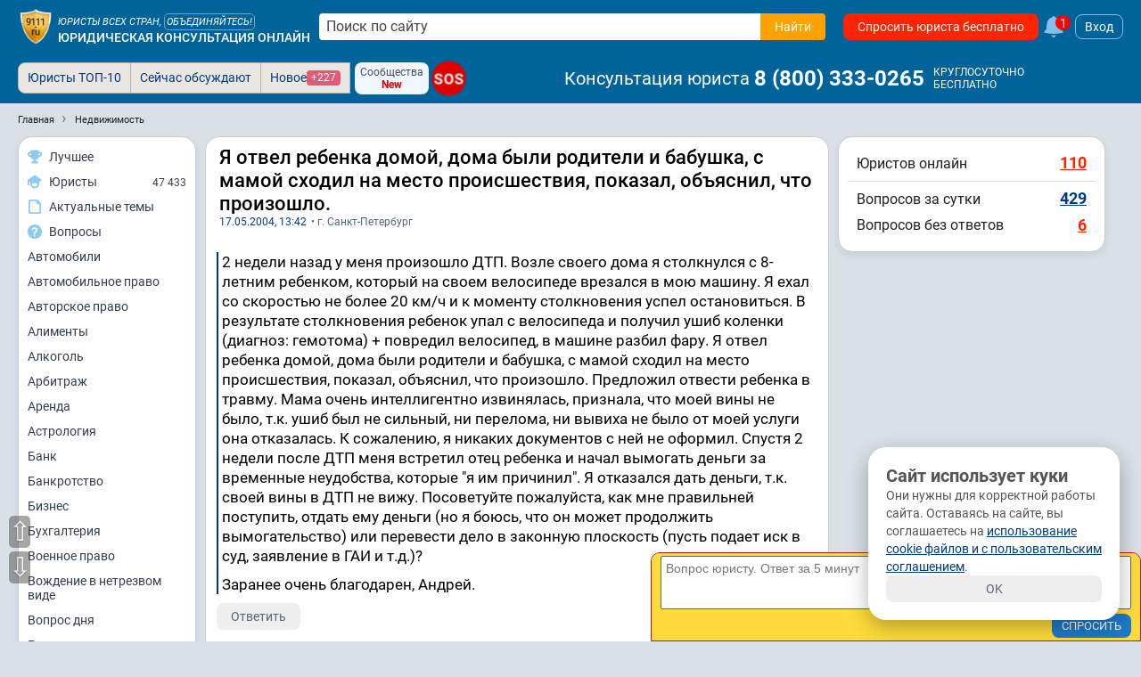

--- FILE ---
content_type: text/html; charset=utf-8
request_url: https://www.9111.ru/questions/159799/
body_size: 39175
content:
<!DOCTYPE html>
<html xmlns="http://www.w3.org/1999/xhtml" prefix="og: http://ogp.me/ns# video: http://ogp.me/ns/video#" lang="ru-RU">
<head>
<meta charset="utf-8">
<link rel="manifest" href="/manifest.json">
<title>Я отвел ребенка домой, дома были родители и бабушка, с мамой сходил на место происшествия, показал, объяснил, что произошло.</title>
	<meta name="description" content="Я отвел ребенка домой, дома были родители и бабушка, с мамой сходил на место происшествия, показал, объяснил, что произошло.. 2 недели назад у меня произошло ДТП. Возле своего дома я столкнулся с 8-летним ребенком, который на своем велосипеде ...">
	<meta name="keywords" content="недвижимость, Санкт-Петербург">

	<meta name="robots" content="max-image-preview:large">
	<meta name="robots" content="all,index,follow">

<meta http-equiv="X-UA-Compatible" content="IE=edge">

<meta name="application-name" content="Советы и публикации юристов">
<link rel="apple-touch-icon" sizes="180x180" href="https://s.9111s.ru/img/icons/favicons/apple-touch-icon.png">
<link rel="icon" type="image/png" href="https://s.9111s.ru/img/icons/favicons/favicon-32x32.png" sizes="32x32">
<link rel="icon" type="image/png" href="https://s.9111s.ru/img/icons/favicons/favicon-16x16.png" sizes="16x16">
<link rel="mask-icon" href="https://s.9111s.ru/img/icons/favicons/safari-pinned-tab.svg" color="#5bbad5">
<link rel="shortcut icon" href="https://s.9111s.ru/favicon.ico" type="image/x-icon">
<meta name="msapplication-TileColor" content="#2b5797">
<meta name="msapplication-TileImage" content="https://s.9111s.ru/img/icons/favicons/mstile-144x144.png">
<meta name="msapplication-config" content="https://s.9111s.ru/img/icons/favicons/browserconfig.xml">
<meta name="theme-color" content="#14578B">

<link rel="preconnect" href="https://u.9111s.ru/" crossorigin>
<link rel="preconnect" href="https://u2.9111s.ru/" crossorigin>
<link rel="preconnect" href="https://v1.9111s.ru/" crossorigin>
<link rel="preconnect" href="https://ws.9111.ru/">
<link href="https://counter.yadro.ru/" rel="preconnect" crossorigin>
	<script>window.yaContextCb = window.yaContextCb || []</script>
		<script id="yandex-context-script"></script>
	<script type="text/javascript">
		window.addEventListener("load", () => {
			const script = document.getElementById("yandex-context-script");
			script.src = "https://yandex.ru/ads/system/context.js";
		});
	</script>

<script>
	let site_vars = {
		current_user: {
			id: 0,
			rating: 0,
			name: '',
			name_short: '',
			anketa_url: '',
			is_urist: 0,
			city_num: '',
			region_num: '',
			country_num: '',
			token: '',
			user_hash: '4ac5b8dc6da38fadf1b11841504ac6e0',
			mobile: false,
			has_vip_subscription: false,
			anketa_view: '0',
		},
		notifications: {
			show: 0,
			cntMessages: 0
		},
		competition_ttl: 78759,
		player_autoplay: false
	};
	site_vars.catalogs = window.location.pathname.split('/');
	site_vars.catalogs = site_vars.catalogs.slice(1,site_vars.catalogs.length - 1);
	ru9111 = site_vars.current_user;
</script>
	<script src="https://s.9111s.ru/20260119145618/min/scripts/head-scripts.min.js"></script>



	<link rel="stylesheet" href="https://s.9111s.ru/20260119145618/min/styles/all.css">


<link rel="stylesheet" href="https://s.9111s.ru/20260119145618/min/css/header/header.css">
<link rel="stylesheet" href="https://s.9111s.ru/20260119145618/min/css/header/header-SearchForm.css">
	<link rel="stylesheet" href="https://s.9111s.ru/20260119145618/min/css/header/header-desktop.css">

	<link rel="stylesheet" href="https://s.9111s.ru/20260119145618/min/css/modules/leftNav.css">
	<link rel="stylesheet" href="https://s.9111s.ru/20260119145618/min/css/nav/navigation_left.css">

<script async src="/app.js"></script>
<link rel="search" type="application/opensearchdescription+xml" title="Советы и публикации юристов" href="/sitesearch.xml">
			<script src="https://s.9111s.ru/20260119145618/min/js/questions/reviews.js"></script>
				<script src="https://s.9111s.ru/20260119145618/min/js/modules/lawyerCatalog.js"></script>
				<script src="https://s.9111s.ru/20260119145618/min/js/questions/q.js"></script>
							<meta property="og:url" content="https://www.9111.ru/questions/159799/">
									<meta property="og:site_name" content="Юридическая социальная сеть 9111.ru">
									<meta property="og:image" content="https://s.9111s.ru/img/logo/share.png">
									<meta property="og:title" content="Я отвел ребенка домой, дома были родители и бабушка, с мамой сходил на место происшествия, показал, объяснил, что произошло.">
									<meta property="og:description" content="2 недели назад у меня произошло ДТП. Возле своего дома я столкнулся с 8-летним ребенком,... Подробнее в юридической консультации 9111.ru">
									<meta property="og:type" content="website">
				<meta name="twitter:card" content="summary_large_image" />
	<meta name="twitter:image" content="https://s.9111s.ru/img/logo/share.png" />

			<link rel="stylesheet" href="https://s.9111s.ru/20260119145618/min/css/questions/question_content.css">
				<link rel="stylesheet" href="https://s.9111s.ru/20260119145618/min/css/questions/reviews.css">
				<link rel="stylesheet" href="https://s.9111s.ru/20260119145618/min/css/header/mordolenta.css">
				<link rel="stylesheet" href="https://s.9111s.ru/20260119145618/min/css/forum/pubslistboxes.css">
				<link rel="stylesheet" href="https://s.9111s.ru/20260119145618/min/css/modules/rightcol.css">
	
	<link rel="canonical" href="https://www.9111.ru/questions/159799/">
	<meta name="viewport" content="width=device-width, initial-scale=1">

    				
		
				<!-- Yandex.Metrika counter -->
		<script type="text/javascript" >
		(function(m,e,t,r,i,k,a){m[i]=m[i]||function(){(m[i].a=m[i].a||[]).push(arguments)};
		m[i].l=1*new Date();
		for (var j = 0; j < document.scripts.length; j++) {if (document.scripts[j].src === r) { return; }}
		k=e.createElement(t),a=e.getElementsByTagName(t)[0],k.async=1,k.src=r,a.parentNode.insertBefore(k,a)})
		(window, document, "script", "https://mc.yandex.ru/metrika/tag.js", "ym");

		ym(65724, "init", {
		clickmap:true,
		trackLinks:true,
		accurateTrackBounce:true,
		webvisor:true,
		trackHash:true
		});
		</script>
		<noscript><div><img src="https://mc.yandex.ru/watch/65724" style="position:absolute; left:-9999px;" alt="" /></div></noscript>
		<!-- /Yandex.Metrika counter -->

		<!--LiveInternet counter--><script>
		new Image().src = "//counter.yadro.ru/hit;9111?r"+
		escape(document.referrer)+((typeof(screen)=="undefined")?"":
		";s"+screen.width+"*"+screen.height+"*"+(screen.colorDepth?
		screen.colorDepth:screen.pixelDepth))+";u"+escape(document.URL)+
		";h"+escape(document.title.substring(0,150))+
		";"+Math.random();</script><!--/LiveInternet-->
						<script async src="https://yandex.ru/ads/system/header-bidding.js"></script>
		


	</head>
		
<body>
	<div id="site" class="site l-not-logged g-desktop">
		
	<section id="site-inner">
		<div id="site-wrap" class="site-wrap clearFix">
							<header class="site-header noprint">
									
<div class="header-main__desktop  header-main__desktop--unreg ">
	<div class="hdrDsktp">
		<div class="hdrDsktp_wrap">
										<div class="header-SearchForm">
	<a class="header__logo" href="/" title="Советы и публикации юристов">
				<img src="https://s.9111s.ru/img/logo/logo9111_200.png" alt="Советы и публикации юристов">
	</a>

			<div class="header__siteName">
			<div class="header__siteName-type">
									<div class="header__siteName-type-top ">Юристы всех стран, <span class="cur-p" onclick="statClicks('HEAD_LOGO_UNITE'); go2url('/urists/registration/')">объединяйтесь!</span> </div>
								<a href="/" class="header__siteName-type-bottom" title="Юридическая консультация онлайн">Юридическая консультация онлайн</a>
			</div>
		</div>
				<div style="position:relative;" class="header-SearchForm__main">
							<form class="header-SearchForm__main" method="get" action="/search/results.php">
					<input class="header-SearchForm__input" id="header-SearchForm" name="text" placeholder="Поиск по сайту" required="" autocomplete="off" type="text" value="">
					<button name="su_ok" class="header-SearchForm__btn btn_orange btn" value="Найти" aria-label="Найти" type="submit" data-stat-label="HEADER__SEARCH_CLICK">
						<span>Найти</span>
						<svg class="icon--20 fill--white">
						<use href="#search"></use>
						</svg>
					</button>
				</form>
										<div class="pageBlock p10 modal_search" id="modal_search" style="top:40px; width:98%;"></div>
					</div>
				
				<a href="/questions/add/?hidden_type_form=98" class="header-SearchForm__btnAsk btn btn_red" data-stat-label="header_ask_question">
			Спросить юриста бесплатно
		</a>
					<a class="df ml5" href="/pubs/popular/" onclick="statClicks('HEAD_FAKEBELL')">
				<svg class="fake_bell__icon">
					<use href="#bell"></use>
				</svg>
				<div class="fake_bell__amount">1</div>
			</a>
					
			<div onclick="loginedForm('in'); return false;" class="login-button ml5">Вход</div>
	
	</div>

											</div>
					<div class="tabs_bar">
				<div class="tabs_wrap" style="position:relative">
						<div class="header__bottomNav">

			<ul id="pageTabsSheet" class="pageTabs pageTabsCheat noticeNavTabs "
		style="; width: auto; float: left; ">
				<li class="noticeNavTab"><a href="/uristy/" rel="nofollow" class=" btn_notice ">Юристы ТОП-10</a></li>
	<li class="noticeNavTab"><a href="/pubs/popular/" class=" btn_notice btn_notice_grey">Сейчас обсуждают</a></li>
	<li class="noticeNavTab"><a href="/pubs/new/" class="df gap5 btn_notice btn_notice_grey">Новое <span class="mark mark--1 mark--pink">+227</span></a>
	</li>
		

	
	
<div class="ml5 mr5 df flex-pusher jc-s">
	<div class="df fd-c ai-c btn btn_blueLight btn--3 gap0" onclick="go2url('/groups/'); statClicks('header__groups')">
		<span class="fs12">Сообщества</span>
		<span class="fs12 fw700 cr">New</span>
	</div>
</div>

<a href="/sos/"  class="sos-badge sos-badge__pulse fs16">SOS</a>
		</ul>
				<span class="header-userNav__phone ai-c">
			<span class="header-userNav__phone-name mr5">Консультация юриста</span>
							<a href="tel:88003330265" class="link--reset fw700 dif ai-c fs24 color-white">8&nbsp;(800)&nbsp;333-0265</a>&nbsp;
						
			<div class="df fd-c ml5">
				<span class="fs12">КРУГЛОСУТОЧНО</span>
				<span class="fs12">БЕСПЛАТНО</span>
			</div>
		</span>
	
			<div id="pageTabsSheetSub" class="pageTabs pageTabsCheat noticeNavTabs empty">
					</div>
	</div>

				<div class="df _header_controls">
					
<div class="header-user__nav empty">

	</div>

				</div>
				</div>
			</div>
		
	</div>
</div>
			
			</header>

						<div id="main_div">
													<div class="clear"></div>
<ul class="breadcrumbs" id="breadcrumbs" itemscope itemtype="https://schema.org/BreadcrumbList">
	<li itemprop="itemListElement" itemscope itemtype="https://schema.org/ListItem" class="breadcrumbs-item breadcrumbs-item__first">
		<a itemprop="item" href="https://www.9111.ru" class="breadcrumbs-link">
			<span itemprop="name" class="breadcrumbs-link">Главная</span>
		</a>
		<meta itemprop="position" content="1" />
	</li>
			<li itemprop="itemListElement" itemscope itemtype="https://schema.org/ListItem" class="breadcrumbs-item">
					<a class="breadcrumbs-link" itemprop="item" href="https://www.9111.ru/%D0%BD%D0%B5%D0%B4%D0%B2%D0%B8%D0%B6%D0%B8%D0%BC%D0%BE%D1%81%D1%82%D1%8C/">
				<span itemprop="name" class="breadcrumbs-link">Недвижимость</span>
			</a>
				<meta itemprop="position" content="2" />
		</li>
	</ul>
<div class="clear"></div>												
				
				
													
				<div class="layout-columns has-leftcol has-rightcol">

																							<div id="nav-left-cont" class="nav-left-cont noprint">
									<div class="leftNavBlock">
		<div class="LeftMenu--sticky">
			<div class="LeftMenu pageBlock">
				<a href="/rating/competitions_stars_rating.php?mode=video" class="LeftMenu__item" data-stat-label="nav_left_competition">
					<div class="LeftMenu__icon">
						<svg class="icon--16">
						<use href="#cup2"></use>
						</svg>
					</div>
					<div class="LeftMenu__name">Лучшее</div>
				</a>
				<a href="/uristy/" class="LeftMenu__item" data-stat-label="nav_left_urists">
					<div class="LeftMenu__icon">
						<svg class="icon--16">
						<use href="#lawyer"></use>
						</svg>
					</div>
					<div class="LeftMenu__name">Юристы</div>
					<div class="LeftMenu__quantity">47 433</div>
				</a>
													<a href="/search/" class="LeftMenu__item" data-stat-label="nav_left_actual">
						<div class="LeftMenu__icon">
							<svg class="icon--16">
							<use href="#doc"></use>
							</svg>
						</div>
						<div class="LeftMenu__name">Актуальные темы</div>
					</a>
					<a href="/questions/" class="LeftMenu__item" data-stat-label="nav_left_actual">
						<div class="LeftMenu__icon">
							<svg class="icon--16">
							<use href="#answer3"></use>
							</svg>
						</div>
						<div class="LeftMenu__name">Вопросы</div>
					</a>
											<a href="/%D0%B0%D0%B2%D1%82%D0%BE%D0%BC%D0%BE%D0%B1%D0%B8%D0%BB%D0%B8/" class="LeftMenu__item">
							Автомобили
						</a>
											<a href="/%D0%B0%D0%B2%D1%82%D0%BE%D0%BC%D0%BE%D0%B1%D0%B8%D0%BB%D1%8C%D0%BD%D0%BE%D0%B5_%D0%BF%D1%80%D0%B0%D0%B2%D0%BE/" class="LeftMenu__item">
							Автомобильное право
						</a>
											<a href="/%D0%B0%D0%B2%D1%82%D0%BE%D1%80%D1%81%D0%BA%D0%BE%D0%B5_%D0%BF%D1%80%D0%B0%D0%B2%D0%BE/" class="LeftMenu__item">
							Авторское право
						</a>
											<a href="/%D0%B0%D0%BB%D0%B8%D0%BC%D0%B5%D0%BD%D1%82%D1%8B/" class="LeftMenu__item">
							Алименты
						</a>
											<a href="/%D0%B0%D0%BB%D0%BA%D0%BE%D0%B3%D0%BE%D0%BB%D1%8C/" class="LeftMenu__item">
							Алкоголь
						</a>
											<a href="/%D0%B0%D1%80%D0%B1%D0%B8%D1%82%D1%80%D0%B0%D0%B6/" class="LeftMenu__item">
							Арбитраж
						</a>
											<a href="/%D0%B0%D1%80%D0%B5%D0%BD%D0%B4%D0%B0/" class="LeftMenu__item">
							Аренда
						</a>
											<a href="/%D0%B0%D1%81%D1%82%D1%80%D0%BE%D0%BB%D0%BE%D0%B3%D0%B8%D1%8F/" class="LeftMenu__item">
							Астрология
						</a>
											<a href="/%D0%B1%D0%B0%D0%BD%D0%BA/" class="LeftMenu__item">
							Банк
						</a>
											<a href="/%D0%B1%D0%B0%D0%BD%D0%BA%D1%80%D0%BE%D1%82%D1%81%D1%82%D0%B2%D0%BE/" class="LeftMenu__item">
							Банкротство
						</a>
											<a href="/%D0%B1%D0%B8%D0%B7%D0%BD%D0%B5%D1%81/" class="LeftMenu__item">
							Бизнес
						</a>
											<a href="/%D0%B1%D1%83%D1%85%D0%B3%D0%B0%D0%BB%D1%82%D0%B5%D1%80%D0%B8%D1%8F/" class="LeftMenu__item">
							Бухгалтерия
						</a>
											<a href="/%D0%B2%D0%BE%D0%B5%D0%BD%D0%BD%D0%BE%D0%B5_%D0%BF%D1%80%D0%B0%D0%B2%D0%BE/" class="LeftMenu__item">
							Военное право
						</a>
											<a href="/%D0%B2%D0%BE%D0%B6%D0%B4%D0%B5%D0%BD%D0%B8%D0%B5_%D0%B2_%D0%BD%D0%B5%D1%82%D1%80%D0%B5%D0%B7%D0%B2%D0%BE%D0%BC_%D0%B2%D0%B8%D0%B4%D0%B5/" class="LeftMenu__item">
							Вождение в нетрезвом виде
						</a>
											<a href="/%D0%B2%D0%BE%D0%BF%D1%80%D0%BE%D1%81_%D0%B4%D0%BD%D1%8F/" class="LeftMenu__item">
							Вопрос дня
						</a>
											<a href="/%D0%B3%D0%BE%D1%81%D1%83%D0%B4%D0%B0%D1%80%D1%81%D1%82%D0%B2%D0%BE/" class="LeftMenu__item">
							Государство
						</a>
											<a href="/%D0%B3%D1%80%D0%B0%D0%B6%D0%B4%D0%B0%D0%BD%D1%81%D1%82%D0%B2%D0%BE/" class="LeftMenu__item">
							Гражданство
						</a>
											<a href="/%D0%B4%D0%B0%D1%87%D0%B0/" class="LeftMenu__item">
							Дача
						</a>
											<a href="/%D0%B4%D0%BE%D0%B3%D0%BE%D0%B2%D0%BE%D1%80/" class="LeftMenu__item">
							Договор
						</a>
											<a href="/%D0%B4%D0%BE%D0%BB%D0%B3%D0%B8/" class="LeftMenu__item">
							Долги
						</a>
											<a href="/%D0%B4%D0%BE%D0%BC%D0%B0%D1%88%D0%BD%D0%B5%D0%B5_%D0%BD%D0%B0%D1%81%D0%B8%D0%BB%D0%B8%D0%B5/" class="LeftMenu__item">
							Домашнее насилие
						</a>
											<a href="/%D0%B4%D1%80%D1%83%D0%B3%D0%BE%D0%B5/" class="LeftMenu__item">
							Другое
						</a>
											<a href="/%D0%B4%D1%82%D0%BF/" class="LeftMenu__item">
							ДТП
						</a>
											<a href="/%D0%B6%D0%B0%D0%BB%D0%BE%D0%B1%D1%8B/" class="LeftMenu__item">
							Жалобы
						</a>
											<a href="/%D0%B6%D0%B8%D0%B2%D0%BE%D1%82%D0%BD%D1%8B%D0%B5/" class="LeftMenu__item">
							Животные
						</a>
											<a href="/%D0%B6%D0%B8%D0%BB%D1%8C%D1%91/" class="LeftMenu__item">
							Жильё
						</a>
											<a href="/%D0%B7%D0%B0%D0%B2%D0%B5%D1%89%D0%B0%D0%BD%D0%B8%D0%B5/" class="LeftMenu__item">
							Завещание
						</a>
											<a href="/%D0%B7%D0%B0%D1%89%D0%B8%D1%82%D0%B0_%D0%BF%D1%80%D0%B0%D0%B2_%D0%BF%D0%BE%D1%82%D1%80%D0%B5%D0%B1%D0%B8%D1%82%D0%B5%D0%BB%D0%B5%D0%B9/" class="LeftMenu__item">
							Защита прав потребителей
						</a>
											<a href="/%D0%B7%D0%B0%D1%8F%D0%B2%D0%BB%D0%B5%D0%BD%D0%B8%D1%8F/" class="LeftMenu__item">
							Заявления
						</a>
											<a href="/%D0%B7%D0%B5%D0%BC%D0%B5%D0%BB%D1%8C%D0%BD%D0%BE%D0%B5_%D0%BF%D1%80%D0%B0%D0%B2%D0%BE/" class="LeftMenu__item">
							Земельное право
						</a>
											<a href="/%D0%B8%D0%B3%D1%80%D1%8B/" class="LeftMenu__item">
							Игры
						</a>
											<a href="/%D0%B8%D0%BC%D0%BC%D0%B8%D0%B3%D1%80%D0%B0%D1%86%D0%B8%D1%8F/" class="LeftMenu__item">
							Иммиграция
						</a>
											<a href="/%D0%B8%D0%BD%D0%B2%D0%B0%D0%BB%D0%B8%D0%B4%D0%BD%D0%BE%D1%81%D1%82%D1%8C/" class="LeftMenu__item">
							Инвалидность
						</a>
											<a href="/%D0%B8%D0%BD%D0%B2%D0%B5%D1%81%D1%82%D0%B8%D1%86%D0%B8%D0%B8/" class="LeftMenu__item">
							Инвестиции
						</a>
											<a href="/%D0%B8%D0%BD%D1%82%D0%B5%D0%BB%D0%BB%D0%B5%D0%BA%D1%82%D1%83%D0%B0%D0%BB%D1%8C%D0%BD%D0%B0%D1%8F_%D1%81%D0%BE%D0%B1%D1%81%D1%82%D0%B2%D0%B5%D0%BD%D0%BD%D0%BE%D1%81%D1%82%D1%8C/" class="LeftMenu__item">
							Интеллектуальная собственность
						</a>
											<a href="/%D0%B8%D0%BD%D1%82%D0%B5%D1%80%D0%BD%D0%B5%D1%82_%D0%BF%D1%80%D0%B0%D0%B2%D0%BE/" class="LeftMenu__item">
							Интернет право
						</a>
											<a href="/%D0%B8%D1%81%D0%BA%D0%B8/" class="LeftMenu__item">
							Иски
						</a>
											<a href="/%D0%B8%D1%81%D1%82%D0%BE%D1%80%D0%B8%D1%8F/" class="LeftMenu__item">
							История
						</a>
											<a href="/%D0%BA%D0%BE%D0%BD%D0%BA%D1%83%D1%80%D0%B5%D0%BD%D1%86%D0%B8%D1%8F/" class="LeftMenu__item">
							Конкуренция
						</a>
											<a href="/%D0%BA%D0%BE%D0%BD%D1%81%D1%82%D0%B8%D1%82%D1%83%D1%86%D0%B8%D1%8F/" class="LeftMenu__item">
							Конституция
						</a>
											<a href="/%D0%BA%D0%BE%D1%80%D0%BF%D0%BE%D1%80%D0%B0%D1%82%D0%B8%D0%B2%D0%BD%D0%BE%D0%B5_%D0%BF%D1%80%D0%B0%D0%B2%D0%BE/" class="LeftMenu__item">
							Корпоративное право
						</a>
											<a href="/%D0%BA%D0%BE%D1%80%D1%80%D1%83%D0%BF%D1%86%D0%B8%D1%8F/" class="LeftMenu__item">
							Коррупция
						</a>
											<a href="/%D0%BA%D0%BE%D1%81%D0%BC%D0%BE%D1%81/" class="LeftMenu__item">
							Космос
						</a>
											<a href="/%D0%BA%D1%80%D0%B0%D0%B6%D0%B0/" class="LeftMenu__item">
							Кража
						</a>
											<a href="/%D0%BA%D1%80%D0%B5%D0%B4%D0%B8%D1%82/" class="LeftMenu__item">
							Кредит
						</a>
											<a href="/%D0%BA%D1%80%D0%B8%D0%BC%D0%B8%D0%BD%D0%B0%D0%BB/" class="LeftMenu__item">
							Криминал
						</a>
											<a href="/%D0%BA%D1%83%D0%BB%D1%8C%D1%82%D1%83%D1%80%D0%B0/" class="LeftMenu__item">
							Культура
						</a>
											<a href="/%D0%BA%D1%83%D1%80%D0%B5%D0%BD%D0%B8%D0%B5_/" class="LeftMenu__item">
							Курение 
						</a>
											<a href="/%D0%BC%D0%B0%D1%82%D0%B5%D1%80%D0%B8%D0%B0%D0%BB%D1%8C%D0%BD%D1%8B%D0%B9_%D1%83%D1%89%D0%B5%D1%80%D0%B1/" class="LeftMenu__item">
							Материальный ущерб
						</a>
											<a href="/%D0%BC%D0%B5%D0%B4%D0%B8%D1%86%D0%B8%D0%BD%D0%B0/" class="LeftMenu__item">
							Медицина
						</a>
											<a href="/%D0%BC%D0%B5%D0%BD%D1%8F_%D0%B1%D0%B5%D1%81%D0%B8%D1%82%21_%D0%BD%D0%B0%D0%BA%D0%B8%D0%BF%D0%B5%D0%BB%D0%BE%21/" class="LeftMenu__item">
							Меня бесит! Накипело!
						</a>
											<a href="/%D0%BC%D0%BE%D0%B4%D0%B0/" class="LeftMenu__item">
							Мода
						</a>
											<a href="/%D0%BC%D0%BE%D1%80%D0%B0%D0%BB%D1%8C%D0%BD%D1%8B%D0%B9_%D1%83%D1%89%D0%B5%D1%80%D0%B1/" class="LeftMenu__item">
							Моральный ущерб
						</a>
											<a href="/%D0%BC%D1%84%D1%86/" class="LeftMenu__item">
							МФЦ
						</a>
											<a href="/%D0%BD%D0%B0%D0%BB%D0%BE%D0%B3%D0%B8/" class="LeftMenu__item">
							Налоги
						</a>
											<a href="/%D0%BD%D0%B0%D1%81%D0%BB%D0%B5%D0%B4%D1%81%D1%82%D0%B2%D0%BE/" class="LeftMenu__item">
							Наследство
						</a>
											<a href="/%D0%BD%D0%B5%D0%B4%D0%B2%D0%B8%D0%B6%D0%B8%D0%BC%D0%BE%D1%81%D1%82%D1%8C/" class="LeftMenu__item">
							Недвижимость
						</a>
											<a href="/%D0%BD%D0%B5%D0%B9%D1%80%D0%BE%D1%81%D0%B5%D1%82%D0%B8/" class="LeftMenu__item">
							Нейросети
						</a>
											<a href="/%D0%BD%D0%BE%D0%B2%D0%BE%D0%B5_%D0%B2_%D0%B7%D0%B0%D0%BA%D0%BE%D0%BD%D0%BE%D0%B4%D0%B0%D1%82%D0%B5%D0%BB%D1%8C%D1%81%D1%82%D0%B2%D0%B5/" class="LeftMenu__item">
							Новое в законодательстве
						</a>
											<a href="/%D0%BD%D0%BE%D0%B2%D0%BE%D1%81%D1%82%D0%B8/" class="LeftMenu__item">
							Новости
						</a>
											<a href="/%D0%BD%D0%BE%D1%82%D0%B0%D1%80%D0%B8%D1%83%D1%81/" class="LeftMenu__item">
							Нотариус
						</a>
											<a href="/%D0%BE%D0%B1%D1%80%D0%B0%D0%B7_%D0%B6%D0%B8%D0%B7%D0%BD%D0%B8/" class="LeftMenu__item">
							Образ жизни
						</a>
											<a href="/%D0%BE%D0%B1%D1%80%D0%B0%D0%B7%D0%BE%D0%B2%D0%B0%D0%BD%D0%B8%D0%B5/" class="LeftMenu__item">
							Образование
						</a>
											<a href="/%D0%BE%D0%B1%D1%89%D0%B5%D1%81%D1%82%D0%B2%D0%BE/" class="LeftMenu__item">
							Общество
						</a>
											<a href="/%D0%BE%D0%BF%D0%B5%D0%BA%D0%B0/" class="LeftMenu__item">
							Опека
						</a>
											<a href="/%D0%BF%D0%B0%D1%82%D0%B5%D0%BD%D1%82%D1%8B/" class="LeftMenu__item">
							Патенты
						</a>
											<a href="/%D0%BF%D0%B5%D0%BD%D1%81%D0%B8%D0%B8/" class="LeftMenu__item">
							Пенсии
						</a>
											<a href="/%D0%BF%D0%BE%D0%B3%D0%BE%D0%B4%D0%B0/" class="LeftMenu__item">
							Погода
						</a>
											<a href="/%D0%BF%D0%BE%D0%BB%D0%B8%D1%82%D0%B8%D0%BA%D0%B0/" class="LeftMenu__item">
							Политика
						</a>
											<a href="/%D0%BF%D0%BE%D1%81%D0%BE%D0%B1%D0%B8%D1%8F/" class="LeftMenu__item">
							Пособия
						</a>
											<a href="/%D0%BF%D1%80%D0%B0%D0%B2%D0%B0_%D0%B3%D1%80%D0%B0%D0%B6%D0%B4%D0%B0%D0%BD/" class="LeftMenu__item">
							Права граждан
						</a>
											<a href="/%D0%BF%D1%80%D0%B5%D1%81%D1%82%D1%83%D0%BF%D0%BB%D0%B5%D0%BD%D0%B8%D1%8F/" class="LeftMenu__item">
							Преступления
						</a>
											<a href="/%D0%BF%D1%80%D0%B8%D1%80%D0%BE%D0%B4%D0%B0/" class="LeftMenu__item">
							Природа
						</a>
											<a href="/%D0%BF%D1%83%D1%82%D0%B5%D1%88%D0%B5%D1%81%D1%82%D0%B2%D0%B8%D1%8F/" class="LeftMenu__item">
							Путешествия
						</a>
											<a href="/%D1%80%D0%B0%D0%B7%D0%B2%D0%BE%D0%B4/" class="LeftMenu__item">
							Развод
						</a>
											<a href="/%D1%80%D0%B5%D0%BB%D0%B8%D0%B3%D0%B8%D1%8F/" class="LeftMenu__item">
							Религия
						</a>
											<a href="/%D1%81%D0%B2%D0%B5%D1%82%D1%81%D0%BA%D0%B0%D1%8F_%D0%B6%D0%B8%D0%B7%D0%BD%D1%8C/" class="LeftMenu__item">
							Светская жизнь
						</a>
											<a href="/%D1%81%D0%B2%D0%BE/" class="LeftMenu__item">
							СВО
						</a>
											<a href="/%D1%81%D0%B5%D0%BA%D1%81/" class="LeftMenu__item">
							Секс
						</a>
											<a href="/%D1%81%D0%B5%D0%BC%D0%B5%D0%B9%D0%BD%D0%BE%D0%B5_%D0%BF%D1%80%D0%B0%D0%B2%D0%BE/" class="LeftMenu__item">
							Семейное право
						</a>
											<a href="/%D1%81%D0%BE%D1%86%D0%B8%D0%B0%D0%BB%D1%8C%D0%BD%D0%BE%D0%B5_%D0%BE%D0%B1%D0%B5%D1%81%D0%BF%D0%B5%D1%87%D0%B5%D0%BD%D0%B8%D0%B5/" class="LeftMenu__item">
							Социальное обеспечение
						</a>
											<a href="/%D1%81%D0%BE%D1%86%D0%B8%D0%B0%D0%BB%D1%8C%D0%BD%D1%8B%D0%B5_%D1%81%D0%B5%D1%82%D0%B8/" class="LeftMenu__item">
							Социальные сети
						</a>
											<a href="/%D1%81%D0%BF%D0%BE%D1%80%D1%82/" class="LeftMenu__item">
							Спорт
						</a>
											<a href="/%D1%81%D1%82%D1%80%D0%B0%D1%85%D0%BE%D0%B2%D0%B0%D0%BD%D0%B8%D0%B5/" class="LeftMenu__item">
							Страхование
						</a>
											<a href="/%D1%81%D1%82%D1%80%D0%BE%D0%B8%D1%82%D0%B5%D0%BB%D1%8C%D1%81%D1%82%D0%B2%D0%BE/" class="LeftMenu__item">
							Строительство
						</a>
											<a href="/%D1%81%D1%83%D0%B4/" class="LeftMenu__item">
							Суд
						</a>
											<a href="/%D1%82%D0%B0%D0%BC%D0%BE%D0%B6%D0%BD%D1%8F/" class="LeftMenu__item">
							Таможня
						</a>
											<a href="/%D1%82%D0%B5%D1%85%D0%BD%D0%BE%D0%BB%D0%BE%D0%B3%D0%B8%D0%B8/" class="LeftMenu__item">
							Технологии
						</a>
											<a href="/%D1%82%D1%80%D1%83%D0%B4%D0%BE%D0%B2%D0%BE%D0%B5_%D0%BF%D1%80%D0%B0%D0%B2%D0%BE/" class="LeftMenu__item">
							Трудовое право
						</a>
											<a href="/%D1%83%D0%B3%D0%BE%D0%BB%D0%BE%D0%B2%D0%BD%D0%BE%D0%B5_%D0%BF%D1%80%D0%B0%D0%B2%D0%BE/" class="LeftMenu__item">
							Уголовное право
						</a>
											<a href="/%D1%84%D0%B8%D0%BD%D0%B0%D0%BD%D1%81%D1%8B/" class="LeftMenu__item">
							Финансы
						</a>
											<a href="/%D1%86%D0%B5%D0%BD%D0%BD%D1%8B%D0%B5_%D0%B1%D1%83%D0%BC%D0%B0%D0%B3%D0%B8/" class="LeftMenu__item">
							Ценные бумаги
						</a>
											<a href="/%D1%87%D0%BF/" class="LeftMenu__item">
							ЧП
						</a>
											<a href="/%D1%88%D1%82%D1%80%D0%B0%D1%84%D1%8B/" class="LeftMenu__item">
							Штрафы
						</a>
											<a href="/%D1%8D%D0%BA%D0%BE%D0%BB%D0%BE%D0%B3%D0%B8%D1%8F/" class="LeftMenu__item">
							Экология
						</a>
											<a href="/%D1%8D%D0%BC%D0%B8%D0%B3%D1%80%D0%B0%D1%86%D0%B8%D1%8F/" class="LeftMenu__item">
							Эмиграция
						</a>
											<a href="/%D1%8E%D0%BC%D0%BE%D1%80/" class="LeftMenu__item">
							Юмор
						</a>
											<a href="/%D1%8E%D1%80%D0%B8%D0%B4%D0%B8%D1%87%D0%B5%D1%81%D0%BA%D0%B0%D1%8F_%D0%BF%D1%83%D0%B1%D0%BB%D0%B8%D0%BA%D0%B0%D1%86%D0%B8%D1%8F/" class="LeftMenu__item">
							Юридическая публикация
						</a>
										<a href="/pubs/popular/" class="LeftMenu__item" data-stat-label="nav_left_pubs">
						<div class="LeftMenu__icon">
							<svg class="icon--16">
							<use href="#newspaper"></use>
							</svg>
						</div>
						<div class="LeftMenu__name">Публикации</div>
						<div class="LeftMenu__quantity">1 393 144</div>
					</a>
								<a href="/laws/" class="LeftMenu__item" data-stat-label="nav_left_laws">
					<div class="LeftMenu__icon">
						<svg class="icon--16">
						<use href="#eagle"></use>
						</svg>
					</div>
					<div class="LeftMenu__name">Законы и кодексы</div>
				</a>
				<a href="/groups/" class="LeftMenu__item" data-stat-label="nav_left_groups">
					<div class="LeftMenu__icon">
						<svg class="icon--16">
						<use href="#users"></use>
						</svg>
					</div>
					<div class="LeftMenu__name">Сообщества</div>
				</a>
				<a href="/kontakt/" class="LeftMenu__item" data-stat-label="nav_left_contacts">
					<div class="LeftMenu__icon">
						<svg class="icon--16">
						<use href="#message2"></use>
						</svg>
					</div>
					<div class="LeftMenu__name">Обратная связь</div>
				</a>
			</div>
		</div>
	</div>


							</div>
																					<div id="main_content_inner" class="main_content_inner" >

																						
													
						<div class="pageWrap">
														
	
		
		
																							<div class="pageBlock">







				<div class="pdg10x15">

			<h1 class="question9111ru__h1">Я отвел ребенка домой, дома были родители и бабушка, с мамой сходил на место происшествия, показал, объяснил, что произошло.
						</h1>
			<div class="df ai-c">
				<div class="color-grey fs12 mr5">
											<a class="fs12 link--reset" href="/archive/questions/2004-05-17/" target="_blank">
							17.05.2004, 13:42
						</a>
									</div>
									<div class="color-grey fs12">
						<span>&#8226; г. Санкт-Петербург </span>
					</div>
							</div>
		</div>
	

			
		

<div class="p7" id="q159799">
	<div class="questionBlock" data-question-id="159799">
				<div class="question__body">
			<div class="df ai-c mb10">
											</div>
			
			<div class="question__text" id="question-content159799">
															<div style="border-left:2px solid #0030a3;padding-left:4px;">
							<p>2 недели назад у меня произошло ДТП. Возле своего дома я столкнулся с 8-летним ребенком, который на своем велосипеде врезался в мою машину. Я ехал со скоростью не более 20 км/ч и к моменту столкновения успел остановиться. В результате столкновения ребенок упал с велосипеда и получил ушиб коленки (диагноз: гемотома) + повредил велосипед, в машине разбил фару. Я отвел ребенка домой, дома были родители и бабушка, с мамой сходил на место происшествия, показал, объяснил, что произошло. Предложил отвести ребенка в травму. Мама очень интеллигентно извинялась, признала, что моей вины не было, т.к. ушиб был не сильный, ни перелома, ни вывиха не было от моей услуги она отказалась. К сожалению, я никаких документов с ней не оформил. Спустя 2 недели после ДТП меня встретил отец ребенка и начал вымогать деньги за временные неудобства, которые "я им причинил". Я отказался дать деньги, т.к. своей вины в ДТП не вижу. Посоветуйте пожалуйста, как мне правильней поступить, отдать ему деньги (но я боюсь, что он может продолжить вымогательство) или перевести дело в законную плоскость (пусть подает иск в суд, заявление в ГАИ и т.д.)? </p>
<p>Заранее очень благодарен, Андрей.</p>
						</div>
																		<div class="df jc-sb">
						<button data-stat-label="question_answer" onclick="loginedForm('in');" class="btn btn_grey">Ответить</button>
							<span data-stat-label="question_readanswers" class="btn btn_blue" href="#show_answers" onclick="$('html, body').animate({scrollTop: $('.answer9111ru__list').offset().top - 120 + 'px'});">Читать ответы (1)</span>
					</div>
								
			</div>
																		<div class="cntr">	<div id="adfox_156716784737428580" class="mih-310"></div>
	<script>
		window.yaContextCb.push(()=>{
		Ya.adfoxCode.create({
			ownerId: 282719,
			containerId: 'adfox_156716784737428580',
				params: {
					pp: 'g',
					ps: 'ddlt',
					p2: 'gnkx'
				}
			});
		});
	</script>
</div>
										
					</div>

		
		
	
				</div>

	</div>

<span id="answers_list_start"></span>

	<div class="df ai-b jc-c">
		<svg class="icon--14 fill--grey mr5"><use href="#messages"></use></svg>
		<b id="show_answers" class="fs16 mb10">Ответы на вопрос (1):</b>
	</div>
	<div class="answer9111ru__list" id="answers159799">
					<div class="answer9111ru" id="a129765" data-idq="159799" data-ida="129765" data-level="0">
			<div class="answer9111ru__body" id="answer129765">
									<div class="answer9111ru__header ">
													<div class="answer9111ru__avatar ">
								<img src="https://s.9111s.ru/img/1x.png" data-src="https://u.9111s.ru/img/avatars/30x30/Г.png" alt="" class="lazyload" height="30" width="30" data-go2url="/urist-1243/">
							</div>
												<div class="answer9111ru__user_info">
							<div class="answer9111ru__user_info__item">
								<div class="answer9111ru__user__status">
																			Юрист
																	</div>
																	<a class="answer9111ru__user__name" target="_blank" href="/urist-1243/">Галов В.В.</a>
																	
															</div>
							<div class="answer9111ru__user_info__item">
								<div class="fs12 color-grey">18.05.2004, 00:05, </div>
								<div class="fs12 color-grey">г. Ростов-на-Дону</div>
							</div>
						</div>
						<div class="flex-grow"></div>
											</div>
				
				
				<div class="answer9111ru__text">
					
																		<p>Уважаемый Андрей! Согласно ст.12.24 Кодекса РФ об административных правонарушениях нарушение Правил дорожного движения или правил эксплуатации транспортного средства, повлекшее причинение легкого вреда здоровью потерпевшего, влечет административный штраф в размере от 500 до 800 рублей или лишение права управлять транспортными средствами на срок от 3 до 6 месяцев. Однако данная норма может быть применена только при условии доказанности Вашей вины, которую обязаны будут доказать органы ГИБДД. Все сомнения в виновности будут толковаться в Вашу пользу ( презумция невиновности - ст.1.5 КоАП РФ). Надеюсь, что у Вас найдется взрослый свидетель, который покажет в случае необходимости, что Вы не нарушали правил и что у Вас не было возможности предотвратить столкновение.</p>
<p>Поэтому, думаю, что административная ответственность Вам не грозит.</p>
<p>А вот в отношении гражданско-правовой ответственности ситуация иная. Ст.1079 Гражданского кодекса РФ для владельцев источника повышенной опасности ( в данном случае автомобиля) устанавливает ответственность без вины. То есть, не имеет никакого значения Ваша вина в причинении телесных повреждений ( Вас от ответственности может освободить только действие непреодолимой силы (наводнение, землетрясение, молния и др. стихийные силы) или если Вы докажете, что потерпевший имел умысел на причинение ему телесных повреждений). Как Вы догадываетесь, доказать это практически невозможно, а поэтому, если родители обратятся с иском в суд, то иск будет удовлетворен. Конечно, в данном случае сумма присуждения не будет весьма большой - только стоимость лечения, обязательно подтвержденная медицинским заключением и документами о приобретении лекарств, оказании медицинских услуг и т.п. Кроме того, потерпевший ( в данном случае его родители) вправе требовать компенсации морального вреда ( тоже независимо от Вашей вины - ст.1100 ГК РФ). Как показывает практика, размер компенсации невелик - м.б. 1000- 3000 рублей ( и то при самом благоприятном случае).</p>
<p>Поэтому решайте сами. Если решите добровольно возместить ущерб, обязательно возьмите расписку в получении денег. Не захотят выдать - пусть обращаются в суд.</p>
						
						
												

																					

																		<a href="/questions/add/?hidden_type_form=118" class="btn btn_green" data-stat-label="answer_ask-button">Спросить</a>
																									</div>

																<div class="review9111ru__out__wrap">
		<div class="review9111ru__out">
			<div class="review9111ru__out__header">Оценка автора вопроса:</div>
			<div class="review9111ru__stars__out" data-stars-selected="5">
				<div class="review9111ru__star"><svg class="icon--24"><use href="#star"></use></svg></div>
				<div class="review9111ru__star"><svg class="icon--24"><use href="#star"></use></svg></div>
				<div class="review9111ru__star"><svg class="icon--24"><use href="#star"></use></svg></div>
				<div class="review9111ru__star"><svg class="icon--24"><use href="#star"></use></svg></div>
				<div class="review9111ru__star"><svg class="icon--24"><use href="#star"></use></svg></div>
			</div>
		</div>
					<div class="review9111ru__out__text">Уважаемый, Владимир Викторович!<br />
Спасибо Вам огромное за ответ на вопрос №159799 от 17 мая 2004 г. 13:42 <br />
Вы мне очень помогли и я надеюсь, что теперь смогу справиться со своей проблемой<br />
С уважением, Андрей</div>
			</div>
									
				
													<div class="answer9111ru__signature empty " data-answer-urist-signature="1243" id="answer_autosign1243"></div>
							</div>

					</div>
								<span class="view-counter" data-rub="6" data-num="1243" hidden></span>

				</div>

<div class="questionBlockEnd"></div>


	<div class="phoneBanner">
																
<a class="main_item_banner has-bg df-sb-c" href="tel:88005059111">
	<div class="main_item_banner-block">
		<div class="main_item_banner_block-acronym">Консультация по Вашему вопросу</div>
	</div>
	<div class="main_item_banner-block">
		<div class="main_item_banner_block-tel" >8 800 505-91-11</div>
		<div class="main_item_banner_block_acronym-desc">звонок с городских и мобильных бесплатный по всей России</div>
	</div>
</a>
	</div>

				<div id="adfox_155005707897925696" class="pdg10x0 adfox_top_wide noprint"></div>
		<script>
			window.yaContextCb.push(()=>{
			Ya.adfoxCode.create({
				ownerId: 282719,
				containerId: 'adfox_155005707897925696',
					params: {
						pp: 'g',
						ps: 'ddlt',
						p2: 'ggrq'
					}
				});
			});
		</script>
	




		
		
				<div class="w100pc">
			

<div class="pageBlock p10">
	<p>
		<b><a href="/uristy/" class="tdu">
			Юристы ОнЛайн:
			110
			из
			47 433
		</a></b>
							<a href="/uristy/" class="btn btn_green btn_xs" data-stat-label="FACESLINE_TOP_SEARCH">Поиск</a>
										<a href="/urists/registration/" class="btn btn_yellow  btn_xs" data-stat-label="FACESLINE_TOP_REGISTRATION">Регистрация</a>
							</p>
		<div class="topLawyers" style='height:unset;' data-pages-cnt="3">
		<div class="topLawyers__list" style='position: unset;flex-wrap: wrap;justify-content:space-evenly;gap:5px;'>
			
		<a href="/urist-7140169/?utm_source=faces&utm_medium=photo" class="topLawyer" data-stat-label="FACESLINE_URIST" style='margin-left:0;'>
			<span style="position: absolute;right: 0;top: 10px;z-index: 10;">
					<span class="proIcon fs10 mr5">PRO</span>

		</span>
		<img class="topLawyer__country" src="https://s.9111s.ru/img/flags/russia.gif" alt="Россия" title="Россия">
		<img title="юрист Суровцева Лилия Рустамовна из г.Дубна" class="topLawyer__photo lazyload" data-src="https://u.9111s.ru/uploads/202509/19/150x150/ead765285386b4d2b67880689a07b4d5.png" src="https://s.9111s.ru/img/1x.png">
		<div class="topLawyer__info">
			<div class="topLawyer__job">Юрист, стаж 11 лет				<span class="topLawyer__status online">онлайн</span>
			</div>
				<div class="topLawyer__job">
				г.Дубна
				</div>
			<div class="topLawyer__name">Суровцева Л.Р.</div>
			<span class="df fd-c w100pc">
				<span class="fs18 df mb2">
						<svg class="icon--10 icon--20 fill--yellow">
		<use href="#star"></use>
	</svg>

					5
				</span>
									<span style="margin-left:3px;column-gap:6px;" class="fs12 df ai-c">
						<svg class="icon--10 icon--12 fill--white">
		<use href="#comments"></use>
	</svg>
 6 020
					отзывов
					</span>
							</span>
			<div class="btn btn_s btn_orange mt5" onclick="statClicks('FACESLINE_URIST_FROM_TOPLAWYERS'); go2url('/urist-7140169/?utm_source=faces&utm_medium=photo#openPM'); return false;">Спросить</div>
			<div class="topLawyer__feedbacks">
				<svg class="topLawyer__likeIcon"><use href="#like"></use></svg>
				<div class="topLawyer__feedbacksTitle">
					<span>Отзывов</span>
					<span>за месяц</span>
				</div>
				<span class="topLawyer__feedbacksTotal">50</span>
			</div>
		</div>
	</a>
		<a href="/urist-8706289/?utm_source=faces&utm_medium=photo" class="topLawyer" data-stat-label="FACESLINE_URIST" style='margin-left:0;'>
			<span style="position: absolute;right: 0;top: 10px;z-index: 10;">
					<span class="proIcon fs10 mr5">PRO</span>

		</span>
		<img class="topLawyer__country" src="https://s.9111s.ru/img/flags/russia.gif" alt="Россия" title="Россия">
		<img title="юрист Разина Дарья Алексеевна из г.Москва" class="topLawyer__photo lazyload" data-src="https://u.9111s.ru/uploads/202601/12/150x150/375f9dccb5da488b3c14ecd9a2960fe8.png" src="https://s.9111s.ru/img/1x.png">
		<div class="topLawyer__info">
			<div class="topLawyer__job">Юрист, стаж 12 лет				<span class="topLawyer__status online">онлайн</span>
			</div>
				<div class="topLawyer__job">
				г.Москва
				</div>
			<div class="topLawyer__name">Разина Д.А.</div>
			<span class="df fd-c w100pc">
				<span class="fs18 df mb2">
						<svg class="icon--10 icon--20 fill--yellow">
		<use href="#star"></use>
	</svg>

					4.9
				</span>
									<span style="margin-left:3px;column-gap:6px;" class="fs12 df ai-c">
						<svg class="icon--10 icon--12 fill--white">
		<use href="#comments"></use>
	</svg>
 23 312
					отзывов
					</span>
							</span>
			<div class="btn btn_s btn_orange mt5" onclick="statClicks('FACESLINE_URIST_FROM_TOPLAWYERS'); go2url('/urist-8706289/?utm_source=faces&utm_medium=photo#openPM'); return false;">Спросить</div>
			<div class="topLawyer__feedbacks">
				<svg class="topLawyer__likeIcon"><use href="#like"></use></svg>
				<div class="topLawyer__feedbacksTitle">
					<span>Отзывов</span>
					<span>за месяц</span>
				</div>
				<span class="topLawyer__feedbacksTotal">60</span>
			</div>
		</div>
	</a>
		<a href="/urist-176414/?utm_source=faces&utm_medium=photo" class="topLawyer" data-stat-label="FACESLINE_URIST" style='margin-left:0;'>
		<img class="topLawyer__country" src="https://s.9111s.ru/img/flags/russia.gif" alt="Россия" title="Россия">
		<img title="юрист Елесин Александр Владимирович из г.Нижний Новгород" class="topLawyer__photo lazyload" data-src="https://u.9111s.ru/uploads/202103/30/150x150/2551c336c8e5c60488c483f112f774f5.jpg" src="https://s.9111s.ru/img/1x.png">
		<div class="topLawyer__info">
			<div class="topLawyer__job">Юрист, стаж 30 лет				<span class="topLawyer__status online">онлайн</span>
			</div>
				<div class="topLawyer__job">
				г.Нижний Новгород
				</div>
			<div class="topLawyer__name">Елесин А.В.</div>
			<span class="df fd-c w100pc">
				<span class="fs18 df mb2">
						<svg class="icon--10 icon--20 fill--yellow">
		<use href="#star"></use>
	</svg>

					3.7
				</span>
									<span style="margin-left:3px;column-gap:6px;" class="fs12 df ai-c">
						<svg class="icon--10 icon--12 fill--white">
		<use href="#comments"></use>
	</svg>
 26 303
					отзывa
					</span>
							</span>
			<div class="btn btn_s btn_orange mt5" onclick="statClicks('FACESLINE_URIST_FROM_TOPLAWYERS'); go2url('/urist-176414/?utm_source=faces&utm_medium=photo#openPM'); return false;">Спросить</div>
			<div class="topLawyer__feedbacks">
				<svg class="topLawyer__likeIcon"><use href="#like"></use></svg>
				<div class="topLawyer__feedbacksTitle">
					<span>Отзывов</span>
					<span>за месяц</span>
				</div>
				<span class="topLawyer__feedbacksTotal">301</span>
			</div>
		</div>
	</a>
		<a href="/urist-10386090/?utm_source=faces&utm_medium=photo" class="topLawyer" data-stat-label="FACESLINE_URIST" style='margin-left:0;'>
		<img class="topLawyer__country" src="https://s.9111s.ru/img/flags/russia.gif" alt="Россия" title="Россия">
		<img title="юрист Струкова Светлана Петровна из г.Красногорск" class="topLawyer__photo lazyload" data-src="https://u2.9111s.ru/uploads/202511/10/150x150/f1ab1b0c99193694795828012c356914.jpg" src="https://s.9111s.ru/img/1x.png">
		<div class="topLawyer__info">
			<div class="topLawyer__job">Юрист, стаж 30 лет				<span class="topLawyer__status online">онлайн</span>
			</div>
				<div class="topLawyer__job">
				г.Красногорск
				</div>
			<div class="topLawyer__name">Струкова С.П.</div>
			<span class="df fd-c w100pc">
				<span class="fs18 df mb2">
						<svg class="icon--10 icon--20 fill--yellow">
		<use href="#star"></use>
	</svg>

					5
				</span>
									<span style="margin-left:3px;column-gap:6px;" class="fs12 df ai-c">
						<svg class="icon--10 icon--12 fill--white">
		<use href="#comments"></use>
	</svg>
 684
					отзывa
					</span>
							</span>
			<div class="btn btn_s btn_orange mt5" onclick="statClicks('FACESLINE_URIST_FROM_TOPLAWYERS'); go2url('/urist-10386090/?utm_source=faces&utm_medium=photo#openPM'); return false;">Спросить</div>
			<div class="topLawyer__feedbacks">
				<svg class="topLawyer__likeIcon"><use href="#like"></use></svg>
				<div class="topLawyer__feedbacksTitle">
					<span>Отзывов</span>
					<span>за месяц</span>
				</div>
				<span class="topLawyer__feedbacksTotal">199</span>
			</div>
		</div>
	</a>
		<a href="/urist-8346018/?utm_source=faces&utm_medium=photo" class="topLawyer" data-stat-label="FACESLINE_URIST" style='margin-left:0;'>
		<img class="topLawyer__country" src="https://s.9111s.ru/img/flags/russia.gif" alt="Россия" title="Россия">
		<img title="юрист Соловьев Алексей Викторович из г.Ростов-на-Дону" class="topLawyer__photo lazyload" data-src="https://u.9111s.ru/uploads/202009/16/150x150/109e7eeadba32c5e555aeef9be8b5968.jpg" src="https://s.9111s.ru/img/1x.png">
		<div class="topLawyer__info">
			<div class="topLawyer__job">Юрист, стаж 25 лет				<span class="topLawyer__status online">онлайн</span>
			</div>
				<div class="topLawyer__job">
				г.Ростов-на-Дону
				</div>
			<div class="topLawyer__name">Соловьев А.В.</div>
			<span class="df fd-c w100pc">
				<span class="fs18 df mb2">
						<svg class="icon--10 icon--20 fill--yellow">
		<use href="#star"></use>
	</svg>

					5
				</span>
									<span style="margin-left:3px;column-gap:6px;" class="fs12 df ai-c">
						<svg class="icon--10 icon--12 fill--white">
		<use href="#comments"></use>
	</svg>
 3 196
					отзывов
					</span>
							</span>
			<div class="btn btn_s btn_orange mt5" onclick="statClicks('FACESLINE_URIST_FROM_TOPLAWYERS'); go2url('/urist-8346018/?utm_source=faces&utm_medium=photo#openPM'); return false;">Спросить</div>
			<div class="topLawyer__feedbacks">
				<svg class="topLawyer__likeIcon"><use href="#like"></use></svg>
				<div class="topLawyer__feedbacksTitle">
					<span>Отзывов</span>
					<span>за месяц</span>
				</div>
				<span class="topLawyer__feedbacksTotal">18</span>
			</div>
		</div>
	</a>
		<a href="/urist-8965264/?utm_source=faces&utm_medium=photo" class="topLawyer" data-stat-label="FACESLINE_URIST" style='margin-left:0;'>
			<span style="position: absolute;right: 0;top: 10px;z-index: 10;">
					<span class="proIcon fs10 mr5">PRO</span>

		</span>
		<img class="topLawyer__country" src="https://s.9111s.ru/img/flags/russia.gif" alt="Россия" title="Россия">
		<img title="юрист Усольцев Виктор Николаевич из г.Москва" class="topLawyer__photo lazyload" data-src="https://u2.9111s.ru/uploads/202506/17/150x150/31e7f62405dabf19b2ed53e69adab442.jpg" src="https://s.9111s.ru/img/1x.png">
		<div class="topLawyer__info">
			<div class="topLawyer__job">Юрист, стаж 15 лет				<span class="topLawyer__status online">онлайн</span>
			</div>
				<div class="topLawyer__job">
				г.Москва
				</div>
			<div class="topLawyer__name">Усольцев В.Н.</div>
			<span class="df fd-c w100pc">
				<span class="fs18 df mb2">
						<svg class="icon--10 icon--20 fill--yellow">
		<use href="#star"></use>
	</svg>

					4.8
				</span>
									<span style="margin-left:3px;column-gap:6px;" class="fs12 df ai-c">
						<svg class="icon--10 icon--12 fill--white">
		<use href="#comments"></use>
	</svg>
 14 303
					отзывa
					</span>
							</span>
			<div class="btn btn_s btn_orange mt5" onclick="statClicks('FACESLINE_URIST_FROM_TOPLAWYERS'); go2url('/urist-8965264/?utm_source=faces&utm_medium=photo#openPM'); return false;">Спросить</div>
			<div class="topLawyer__feedbacks">
				<svg class="topLawyer__likeIcon"><use href="#like"></use></svg>
				<div class="topLawyer__feedbacksTitle">
					<span>Отзывов</span>
					<span>за месяц</span>
				</div>
				<span class="topLawyer__feedbacksTotal">82</span>
			</div>
		</div>
	</a>
		<a href="/urist-8225089/?utm_source=faces&utm_medium=photo" class="topLawyer" data-stat-label="FACESLINE_URIST" style='margin-left:0;'>
			<span style="position: absolute;right: 0;top: 10px;z-index: 10;">
					<span class="proIcon fs10 mr5">PRO</span>

		</span>
		<img class="topLawyer__country" src="https://s.9111s.ru/img/flags/russia.gif" alt="Россия" title="Россия">
		<img title="юрист Логак Борис Моисеевич из г.Саратов" class="topLawyer__photo lazyload" data-src="https://u2.9111s.ru/uploads/202506/30/150x150/34135e715a3a35d3a56fe26108192b0b.jpg" src="https://s.9111s.ru/img/1x.png">
		<div class="topLawyer__info">
			<div class="topLawyer__job">Юрист, стаж 42 лет				<span class="topLawyer__status online">онлайн</span>
			</div>
				<div class="topLawyer__job">
				г.Саратов
				</div>
			<div class="topLawyer__name">Логак Б.М.</div>
			<span class="df fd-c w100pc">
				<span class="fs18 df mb2">
						<svg class="icon--10 icon--20 fill--yellow">
		<use href="#star"></use>
	</svg>

					4.4
				</span>
									<span style="margin-left:3px;column-gap:6px;" class="fs12 df ai-c">
						<svg class="icon--10 icon--12 fill--white">
		<use href="#comments"></use>
	</svg>
 20 841
					отзыв
					</span>
							</span>
			<div class="btn btn_s btn_orange mt5" onclick="statClicks('FACESLINE_URIST_FROM_TOPLAWYERS'); go2url('/urist-8225089/?utm_source=faces&utm_medium=photo#openPM'); return false;">Спросить</div>
			<div class="topLawyer__feedbacks">
				<svg class="topLawyer__likeIcon"><use href="#like"></use></svg>
				<div class="topLawyer__feedbacksTitle">
					<span>Отзывов</span>
					<span>за месяц</span>
				</div>
				<span class="topLawyer__feedbacksTotal">20</span>
			</div>
		</div>
	</a>
		<a href="/urist-10331399/?utm_source=faces&utm_medium=photo" class="topLawyer" data-stat-label="FACESLINE_URIST" style='margin-left:0;'>
		<img class="topLawyer__country" src="https://s.9111s.ru/img/flags/russia.gif" alt="Россия" title="Россия">
		<img title="юрист Ткач Николай Владимирович из г.Санкт-Петербург" class="topLawyer__photo lazyload" data-src="https://u2.9111s.ru/uploads/202504/09/150x150/85389a51440b35f29c99cef2a61a276d.jpg" src="https://s.9111s.ru/img/1x.png">
		<div class="topLawyer__info">
			<div class="topLawyer__job">Юрист, стаж 7 лет				<span class="topLawyer__status online">онлайн</span>
			</div>
				<div class="topLawyer__job">
				г.Санкт-Петербург
				</div>
			<div class="topLawyer__name">Ткач Н.В.</div>
			<span class="df fd-c w100pc">
				<span class="fs18 df mb2">
						<svg class="icon--10 icon--20 fill--yellow">
		<use href="#star"></use>
	</svg>

					5
				</span>
									<span style="margin-left:3px;column-gap:6px;" class="fs12 df ai-c">
						<svg class="icon--10 icon--12 fill--white">
		<use href="#comments"></use>
	</svg>
 3 487
					отзывов
					</span>
							</span>
			<div class="btn btn_s btn_orange mt5" onclick="statClicks('FACESLINE_URIST_FROM_TOPLAWYERS'); go2url('/urist-10331399/?utm_source=faces&utm_medium=photo#openPM'); return false;">Спросить</div>
			<div class="topLawyer__feedbacks">
				<svg class="topLawyer__likeIcon"><use href="#like"></use></svg>
				<div class="topLawyer__feedbacksTitle">
					<span>Отзывов</span>
					<span>за месяц</span>
				</div>
				<span class="topLawyer__feedbacksTotal">246</span>
			</div>
		</div>
	</a>
		<a href="/urist-10169344/?utm_source=faces&utm_medium=photo" class="topLawyer" data-stat-label="FACESLINE_URIST" style='margin-left:0;'>
		<img class="topLawyer__country" src="https://s.9111s.ru/img/flags/russia.gif" alt="Россия" title="Россия">
		<img title="юрист Осоцкий Александр Александрович из г.Санкт-Петербург" class="topLawyer__photo lazyload" data-src="https://u2.9111s.ru/uploads/202601/04/150x150/81d2a3fbb6d80fa732d06a79818b7bd1.jpg" src="https://s.9111s.ru/img/1x.png">
		<div class="topLawyer__info">
			<div class="topLawyer__job">Юрист, стаж 10 лет				<span class="topLawyer__status online">онлайн</span>
			</div>
				<div class="topLawyer__job">
				г.Санкт-Петербург
				</div>
			<div class="topLawyer__name">Осоцкий А.А.</div>
			<span class="df fd-c w100pc">
				<span class="fs18 df mb2">
						<svg class="icon--10 icon--20 fill--yellow">
		<use href="#star"></use>
	</svg>

					4.9
				</span>
									<span style="margin-left:3px;column-gap:6px;" class="fs12 df ai-c">
						<svg class="icon--10 icon--12 fill--white">
		<use href="#comments"></use>
	</svg>
 1 497
					отзывов
					</span>
							</span>
			<div class="btn btn_s btn_orange mt5" onclick="statClicks('FACESLINE_URIST_FROM_TOPLAWYERS'); go2url('/urist-10169344/?utm_source=faces&utm_medium=photo#openPM'); return false;">Спросить</div>
			<div class="topLawyer__feedbacks">
				<svg class="topLawyer__likeIcon"><use href="#like"></use></svg>
				<div class="topLawyer__feedbacksTitle">
					<span>Отзывов</span>
					<span>за месяц</span>
				</div>
				<span class="topLawyer__feedbacksTotal">29</span>
			</div>
		</div>
	</a>
		<a href="/urist-8268354/?utm_source=faces&utm_medium=photo" class="topLawyer" data-stat-label="FACESLINE_URIST" style='margin-left:0;'>
			<span style="position: absolute;right: 0;top: 10px;z-index: 10;">
					<span class="proIcon fs10 mr5">PRO</span>

		</span>
		<img class="topLawyer__country" src="https://s.9111s.ru/img/flags/russia.gif" alt="Россия" title="Россия">
		<img title="юрист Ермаков Сергей Александрович из г.Москва" class="topLawyer__photo lazyload" data-src="https://u.9111s.ru/uploads/202201/04/150x150/31d29b01cb214f9b8242287dfad407ec.jpg" src="https://s.9111s.ru/img/1x.png">
		<div class="topLawyer__info">
			<div class="topLawyer__job">Юрист, стаж 7 лет				<span class="topLawyer__status online">онлайн</span>
			</div>
				<div class="topLawyer__job">
				г.Москва
				</div>
			<div class="topLawyer__name">Ермаков С.А.</div>
			<span class="df fd-c w100pc">
				<span class="fs18 df mb2">
						<svg class="icon--10 icon--20 fill--yellow">
		<use href="#star"></use>
	</svg>

					4.8
				</span>
									<span style="margin-left:3px;column-gap:6px;" class="fs12 df ai-c">
						<svg class="icon--10 icon--12 fill--white">
		<use href="#comments"></use>
	</svg>
 16 134
					отзывa
					</span>
							</span>
			<div class="btn btn_s btn_orange mt5" onclick="statClicks('FACESLINE_URIST_FROM_TOPLAWYERS'); go2url('/urist-8268354/?utm_source=faces&utm_medium=photo#openPM'); return false;">Спросить</div>
			<div class="topLawyer__feedbacks">
				<svg class="topLawyer__likeIcon"><use href="#like"></use></svg>
				<div class="topLawyer__feedbacksTitle">
					<span>Отзывов</span>
					<span>за месяц</span>
				</div>
				<span class="topLawyer__feedbacksTotal">49</span>
			</div>
		</div>
	</a>
		<a href="/urist-6742595/?utm_source=faces&utm_medium=photo" class="topLawyer" data-stat-label="FACESLINE_URIST" style='margin-left:0;'>
			<span style="position: absolute;right: 0;top: 10px;z-index: 10;">
					<span class="proIcon fs10 mr5">PRO</span>

		</span>
		<img class="topLawyer__country" src="https://s.9111s.ru/img/flags/russia.gif" alt="Россия" title="Россия">
		<img title="юрист Кочетков Александр Владиленович из г.Тула" class="topLawyer__photo lazyload" data-src="https://u2.9111s.ru/uploads/202512/20/150x150/66ebb960b217bfa3e8a44884d5ad6cd8.jpg" src="https://s.9111s.ru/img/1x.png">
		<div class="topLawyer__info">
			<div class="topLawyer__job">Юрист, стаж 8 лет				<span class="topLawyer__status online">онлайн</span>
			</div>
				<div class="topLawyer__job">
				г.Тула
				</div>
			<div class="topLawyer__name">Кочетков А.В.</div>
			<span class="df fd-c w100pc">
				<span class="fs18 df mb2">
						<svg class="icon--10 icon--20 fill--yellow">
		<use href="#star"></use>
	</svg>

					4.8
				</span>
									<span style="margin-left:3px;column-gap:6px;" class="fs12 df ai-c">
						<svg class="icon--10 icon--12 fill--white">
		<use href="#comments"></use>
	</svg>
 44 130
					отзывов
					</span>
							</span>
			<div class="btn btn_s btn_orange mt5" onclick="statClicks('FACESLINE_URIST_FROM_TOPLAWYERS'); go2url('/urist-6742595/?utm_source=faces&utm_medium=photo#openPM'); return false;">Спросить</div>
			<div class="topLawyer__feedbacks">
				<svg class="topLawyer__likeIcon"><use href="#like"></use></svg>
				<div class="topLawyer__feedbacksTitle">
					<span>Отзывов</span>
					<span>за месяц</span>
				</div>
				<span class="topLawyer__feedbacksTotal">398</span>
			</div>
		</div>
	</a>
		<a href="/urist-10211082/?utm_source=faces&utm_medium=photo" class="topLawyer" data-stat-label="FACESLINE_URIST" style='margin-left:0;'>
		<img class="topLawyer__country" src="https://s.9111s.ru/img/flags/russia.gif" alt="Россия" title="Россия">
		<img title="юрист Грачёв Георгий Владимирович из г.Краснодар" class="topLawyer__photo lazyload" data-src="https://u2.9111s.ru/uploads/202601/04/150x150/c2ae650f560b8283ee417fc15c1d90a6.jpg" src="https://s.9111s.ru/img/1x.png">
		<div class="topLawyer__info">
			<div class="topLawyer__job">Юрист, стаж 6 лет				<span class="topLawyer__status online">онлайн</span>
			</div>
				<div class="topLawyer__job">
				г.Краснодар
				</div>
			<div class="topLawyer__name">Грачёв Г.В.</div>
			<span class="df fd-c w100pc">
				<span class="fs18 df mb2">
						<svg class="icon--10 icon--20 fill--yellow">
		<use href="#star"></use>
	</svg>

					4.9
				</span>
									<span style="margin-left:3px;column-gap:6px;" class="fs12 df ai-c">
						<svg class="icon--10 icon--12 fill--white">
		<use href="#comments"></use>
	</svg>
 2 293
					отзывa
					</span>
							</span>
			<div class="btn btn_s btn_orange mt5" onclick="statClicks('FACESLINE_URIST_FROM_TOPLAWYERS'); go2url('/urist-10211082/?utm_source=faces&utm_medium=photo#openPM'); return false;">Спросить</div>
			<div class="topLawyer__feedbacks">
				<svg class="topLawyer__likeIcon"><use href="#like"></use></svg>
				<div class="topLawyer__feedbacksTitle">
					<span>Отзывов</span>
					<span>за месяц</span>
				</div>
				<span class="topLawyer__feedbacksTotal">244</span>
			</div>
		</div>
	</a>
		<a href="/urist-9227620/?utm_source=faces&utm_medium=photo" class="topLawyer" data-stat-label="FACESLINE_URIST" style='margin-left:0;'>
			<span style="position: absolute;right: 0;top: 10px;z-index: 10;">
					<span class="proIcon fs10 mr5">PRO</span>

		</span>
		<img class="topLawyer__country" src="https://s.9111s.ru/img/flags/russia.gif" alt="Россия" title="Россия">
		<img title="юрист Богачев Александр Олегович из г.Пермь" class="topLawyer__photo lazyload" data-src="https://u2.9111s.ru/uploads/202507/14/150x150/67a916c7de50c083749b88e633d6614a.jpg" src="https://s.9111s.ru/img/1x.png">
		<div class="topLawyer__info">
			<div class="topLawyer__job">Юрист, стаж 18 лет				<span class="topLawyer__status online">онлайн</span>
			</div>
				<div class="topLawyer__job">
				г.Пермь
				</div>
			<div class="topLawyer__name">Богачев А.О.</div>
			<span class="df fd-c w100pc">
				<span class="fs18 df mb2">
						<svg class="icon--10 icon--20 fill--yellow">
		<use href="#star"></use>
	</svg>

					4.8
				</span>
									<span style="margin-left:3px;column-gap:6px;" class="fs12 df ai-c">
						<svg class="icon--10 icon--12 fill--white">
		<use href="#comments"></use>
	</svg>
 3 769
					отзывов
					</span>
							</span>
			<div class="btn btn_s btn_orange mt5" onclick="statClicks('FACESLINE_URIST_FROM_TOPLAWYERS'); go2url('/urist-9227620/?utm_source=faces&utm_medium=photo#openPM'); return false;">Спросить</div>
			<div class="topLawyer__feedbacks">
				<svg class="topLawyer__likeIcon"><use href="#like"></use></svg>
				<div class="topLawyer__feedbacksTitle">
					<span>Отзывов</span>
					<span>за месяц</span>
				</div>
				<span class="topLawyer__feedbacksTotal">203</span>
			</div>
		</div>
	</a>
		<a href="/urist-16878/?utm_source=faces&utm_medium=photo" class="topLawyer" data-stat-label="FACESLINE_URIST" style='margin-left:0;'>
		<img class="topLawyer__country" src="https://s.9111s.ru/img/flags/russia.gif" alt="Россия" title="Россия">
		<img title="юрист Каравайцева Елена Александровна из г.Москва" class="topLawyer__photo lazyload" data-src="https://u.9111s.ru/uploads/202010/07/150x150/e886ba7a806ebd474dbb5eb062501899.jpg" src="https://s.9111s.ru/img/1x.png">
		<div class="topLawyer__info">
			<div class="topLawyer__job">Юрист, стаж 20 лет				<span class="topLawyer__status online">онлайн</span>
			</div>
				<div class="topLawyer__job">
				г.Москва
				</div>
			<div class="topLawyer__name">Каравайцева Е.А.</div>
			<span class="df fd-c w100pc">
				<span class="fs18 df mb2">
						<svg class="icon--10 icon--20 fill--yellow">
		<use href="#star"></use>
	</svg>

					4.8
				</span>
									<span style="margin-left:3px;column-gap:6px;" class="fs12 df ai-c">
						<svg class="icon--10 icon--12 fill--white">
		<use href="#comments"></use>
	</svg>
 148 073
					отзывa
					</span>
							</span>
			<div class="btn btn_s btn_orange mt5" onclick="statClicks('FACESLINE_URIST_FROM_TOPLAWYERS'); go2url('/urist-16878/?utm_source=faces&utm_medium=photo#openPM'); return false;">Спросить</div>
			<div class="topLawyer__feedbacks">
				<svg class="topLawyer__likeIcon"><use href="#like"></use></svg>
				<div class="topLawyer__feedbacksTitle">
					<span>Отзывов</span>
					<span>за месяц</span>
				</div>
				<span class="topLawyer__feedbacksTotal">483</span>
			</div>
		</div>
	</a>
		<a href="/advokat-5817/?utm_source=faces&utm_medium=photo" class="topLawyer" data-stat-label="FACESLINE_URIST" style='margin-left:0;'>
		<img class="topLawyer__country" src="https://s.9111s.ru/img/flags/russia.gif" alt="Россия" title="Россия">
		<img title="адвокат Стрикун Галина Владимировна из г.Санкт-Петербург" class="topLawyer__photo lazyload" data-src="https://u.9111s.ru/uploads/202106/02/150x150/68d24304a8a411a34a88a0a5a1d1fad8.jpg" src="https://s.9111s.ru/img/1x.png">
		<div class="topLawyer__info">
			<div class="topLawyer__job">Адвокат, стаж 40 лет				<span class="topLawyer__status online">онлайн</span>
			</div>
				<div class="topLawyer__job">
				г.Санкт-Петербург
				</div>
			<div class="topLawyer__name">Стрикун Г.В.</div>
			<span class="df fd-c w100pc">
				<span class="fs18 df mb2">
						<svg class="icon--10 icon--20 fill--yellow">
		<use href="#star"></use>
	</svg>

					4.6
				</span>
									<span style="margin-left:3px;column-gap:6px;" class="fs12 df ai-c">
						<svg class="icon--10 icon--12 fill--white">
		<use href="#comments"></use>
	</svg>
 31 651
					отзыв
					</span>
							</span>
			<div class="btn btn_s btn_orange mt5" onclick="statClicks('FACESLINE_URIST_FROM_TOPLAWYERS'); go2url('/advokat-5817/?utm_source=faces&utm_medium=photo#openPM'); return false;">Спросить</div>
			<div class="topLawyer__feedbacks">
				<svg class="topLawyer__likeIcon"><use href="#like"></use></svg>
				<div class="topLawyer__feedbacksTitle">
					<span>Отзывов</span>
					<span>за месяц</span>
				</div>
				<span class="topLawyer__feedbacksTotal">44</span>
			</div>
		</div>
	</a>
		<a href="/advokat-1159404/?utm_source=faces&utm_medium=photo" class="topLawyer" data-stat-label="FACESLINE_URIST" style='margin-left:0;'>
		<img class="topLawyer__country" src="https://s.9111s.ru/img/flags/russia.gif" alt="Россия" title="Россия">
		<img title="адвокат Панфилов Анатолий Федорович из г.Москва" class="topLawyer__photo lazyload" data-src="https://u.9111s.ru/uploads/202103/18/150x150/59c5c5e334f0b9590b97696503fdaf28.jpg" src="https://s.9111s.ru/img/1x.png">
		<div class="topLawyer__info">
			<div class="topLawyer__job">Адвокат, стаж 24 лет				<span class="topLawyer__status online">онлайн</span>
			</div>
				<div class="topLawyer__job">
				г.Москва
				</div>
			<div class="topLawyer__name">Панфилов А.Ф.</div>
			<span class="df fd-c w100pc">
				<span class="fs18 df mb2">
						<svg class="icon--10 icon--20 fill--yellow">
		<use href="#star"></use>
	</svg>

					4.8
				</span>
									<span style="margin-left:3px;column-gap:6px;" class="fs12 df ai-c">
						<svg class="icon--10 icon--12 fill--white">
		<use href="#comments"></use>
	</svg>
 64 013
					отзывов
					</span>
							</span>
			<div class="btn btn_s btn_orange mt5" onclick="statClicks('FACESLINE_URIST_FROM_TOPLAWYERS'); go2url('/advokat-1159404/?utm_source=faces&utm_medium=photo#openPM'); return false;">Спросить</div>
			<div class="topLawyer__feedbacks">
				<svg class="topLawyer__likeIcon"><use href="#like"></use></svg>
				<div class="topLawyer__feedbacksTitle">
					<span>Отзывов</span>
					<span>за месяц</span>
				</div>
				<span class="topLawyer__feedbacksTotal">240</span>
			</div>
		</div>
	</a>
		<a href="/urist-9045988/?utm_source=faces&utm_medium=photo" class="topLawyer" data-stat-label="FACESLINE_URIST" style='margin-left:0;'>
		<img class="topLawyer__country" src="https://s.9111s.ru/img/flags/russia.gif" alt="Россия" title="Россия">
		<img title="юрист Арзуманян Раксана Владимировна из г.Краснодар" class="topLawyer__photo lazyload" data-src="https://u.9111s.ru/uploads/202512/30/150x150/79ecfe05d6dad36f124dfa80e7cc2260.jpg" src="https://s.9111s.ru/img/1x.png">
		<div class="topLawyer__info">
			<div class="topLawyer__job">Юрист, стаж 10 лет				<span class="topLawyer__status online">онлайн</span>
			</div>
				<div class="topLawyer__job">
				г.Краснодар
				</div>
			<div class="topLawyer__name">Арзуманян Р.В.</div>
			<span class="df fd-c w100pc">
				<span class="fs18 df mb2">
						<svg class="icon--10 icon--20 fill--yellow">
		<use href="#star"></use>
	</svg>

					4.9
				</span>
									<span style="margin-left:3px;column-gap:6px;" class="fs12 df ai-c">
						<svg class="icon--10 icon--12 fill--white">
		<use href="#comments"></use>
	</svg>
 901
					отзыв
					</span>
							</span>
			<div class="btn btn_s btn_orange mt5" onclick="statClicks('FACESLINE_URIST_FROM_TOPLAWYERS'); go2url('/urist-9045988/?utm_source=faces&utm_medium=photo#openPM'); return false;">Спросить</div>
			<div class="topLawyer__feedbacks">
				<svg class="topLawyer__likeIcon"><use href="#like"></use></svg>
				<div class="topLawyer__feedbacksTitle">
					<span>Отзывов</span>
					<span>за месяц</span>
				</div>
				<span class="topLawyer__feedbacksTotal">159</span>
			</div>
		</div>
	</a>
		<a href="/advokat-10384651/?utm_source=faces&utm_medium=photo" class="topLawyer" data-stat-label="FACESLINE_URIST" style='margin-left:0;'>
		<img class="topLawyer__country" src="https://s.9111s.ru/img/flags/russia.gif" alt="Россия" title="Россия">
		<img title="адвокат Чурсинова Анастасия Андреевна из г.Москва" class="topLawyer__photo lazyload" data-src="https://u2.9111s.ru/uploads/202512/16/150x150/426825ec2a23804de85d7e407f5a062b.jpg" src="https://s.9111s.ru/img/1x.png">
		<div class="topLawyer__info">
			<div class="topLawyer__job">Адвокат, стаж 23 лет				<span class="topLawyer__status online">онлайн</span>
			</div>
				<div class="topLawyer__job">
				г.Москва
				</div>
			<div class="topLawyer__name">Чурсинова А.А.</div>
			<span class="df fd-c w100pc">
				<span class="fs18 df mb2">
						<svg class="icon--10 icon--20 fill--yellow">
		<use href="#star"></use>
	</svg>

					5
				</span>
									<span style="margin-left:3px;column-gap:6px;" class="fs12 df ai-c">
						<svg class="icon--10 icon--12 fill--white">
		<use href="#comments"></use>
	</svg>
 350
					отзывов
					</span>
							</span>
			<div class="btn btn_s btn_orange mt5" onclick="statClicks('FACESLINE_URIST_FROM_TOPLAWYERS'); go2url('/advokat-10384651/?utm_source=faces&utm_medium=photo#openPM'); return false;">Спросить</div>
			<div class="topLawyer__feedbacks">
				<svg class="topLawyer__likeIcon"><use href="#like"></use></svg>
				<div class="topLawyer__feedbacksTitle">
					<span>Отзывов</span>
					<span>за месяц</span>
				</div>
				<span class="topLawyer__feedbacksTotal">109</span>
			</div>
		</div>
	</a>
		<a href="/urist-6512387/?utm_source=faces&utm_medium=photo" class="topLawyer" data-stat-label="FACESLINE_URIST" style='margin-left:0;'>
		<img class="topLawyer__country" src="https://s.9111s.ru/img/flags/belarus.gif" alt="Россия" title="Россия">
		<img title="юрист Хмельницкий Виталий Николаевич из г.Минск" class="topLawyer__photo lazyload" data-src="https://u.9111s.ru/uploads/202206/18/150x150/1a9cd7f16eb1efe2834e073f850c8f8f.jpg" src="https://s.9111s.ru/img/1x.png">
		<div class="topLawyer__info">
			<div class="topLawyer__job">Юрист, стаж 42 лет				<span class="topLawyer__status online">онлайн</span>
			</div>
				<div class="topLawyer__job">
				г.Минск
				</div>
			<div class="topLawyer__name">Хмельницкий В.Н.</div>
			<span class="df fd-c w100pc">
				<span class="fs18 df mb2">
						<svg class="icon--10 icon--20 fill--yellow">
		<use href="#star"></use>
	</svg>

					4.9
				</span>
									<span style="margin-left:3px;column-gap:6px;" class="fs12 df ai-c">
						<svg class="icon--10 icon--12 fill--white">
		<use href="#comments"></use>
	</svg>
 41 671
					отзыв
					</span>
							</span>
			<div class="btn btn_s btn_orange mt5" onclick="statClicks('FACESLINE_URIST_FROM_TOPLAWYERS'); go2url('/urist-6512387/?utm_source=faces&utm_medium=photo#openPM'); return false;">Спросить</div>
			<div class="topLawyer__feedbacks">
				<svg class="topLawyer__likeIcon"><use href="#like"></use></svg>
				<div class="topLawyer__feedbacksTitle">
					<span>Отзывов</span>
					<span>за месяц</span>
				</div>
				<span class="topLawyer__feedbacksTotal">519</span>
			</div>
		</div>
	</a>
		<a href="/urist-15651/?utm_source=faces&utm_medium=photo" class="topLawyer" data-stat-label="FACESLINE_URIST" style='margin-left:0;'>
		<img class="topLawyer__country" src="https://s.9111s.ru/img/flags/russia.gif" alt="Россия" title="Россия">
		<img title="юрист Криухин Николай Валерьевич из г.Йошкар-Ола" class="topLawyer__photo lazyload" data-src="https://u2.9111s.ru/uploads/202601/15/150x150/31e6395bd74b6989ca829abf41217745.jpg" src="https://s.9111s.ru/img/1x.png">
		<div class="topLawyer__info">
			<div class="topLawyer__job">Юрист, стаж 25 лет				<span class="topLawyer__status online">онлайн</span>
			</div>
				<div class="topLawyer__job">
				г.Йошкар-Ола
				</div>
			<div class="topLawyer__name">Криухин Н.В.</div>
			<span class="df fd-c w100pc">
				<span class="fs18 df mb2">
						<svg class="icon--10 icon--20 fill--yellow">
		<use href="#star"></use>
	</svg>

					4.8
				</span>
									<span style="margin-left:3px;column-gap:6px;" class="fs12 df ai-c">
						<svg class="icon--10 icon--12 fill--white">
		<use href="#comments"></use>
	</svg>
 81 093
					отзывa
					</span>
							</span>
			<div class="btn btn_s btn_orange mt5" onclick="statClicks('FACESLINE_URIST_FROM_TOPLAWYERS'); go2url('/urist-15651/?utm_source=faces&utm_medium=photo#openPM'); return false;">Спросить</div>
			<div class="topLawyer__feedbacks">
				<svg class="topLawyer__likeIcon"><use href="#like"></use></svg>
				<div class="topLawyer__feedbacksTitle">
					<span>Отзывов</span>
					<span>за месяц</span>
				</div>
				<span class="topLawyer__feedbacksTotal">147</span>
			</div>
		</div>
	</a>
		<a href="/urist-1756691/?utm_source=faces&utm_medium=photo" class="topLawyer" data-stat-label="FACESLINE_URIST" style='margin-left:0;'>
			<span style="position: absolute;right: 0;top: 10px;z-index: 10;">
					<span class="proIcon fs10 mr5">PRO</span>

		</span>
		<img class="topLawyer__country" src="https://s.9111s.ru/img/flags/russia.gif" alt="Россия" title="Россия">
		<img title="юрист Хоров Алексей Геннадьевич из г.Воронеж" class="topLawyer__photo lazyload" data-src="https://u.9111s.ru/uploads/202501/11/150x150/543bb73cdec0f0f108c2507f9ced7893.jpg" src="https://s.9111s.ru/img/1x.png">
		<div class="topLawyer__info">
			<div class="topLawyer__job">Юрист, стаж 17 лет				<span class="topLawyer__status online">онлайн</span>
			</div>
				<div class="topLawyer__job">
				г.Воронеж
				</div>
			<div class="topLawyer__name">Хоров А.Г.</div>
			<span class="df fd-c w100pc">
				<span class="fs18 df mb2">
						<svg class="icon--10 icon--20 fill--yellow">
		<use href="#star"></use>
	</svg>

					4.8
				</span>
									<span style="margin-left:3px;column-gap:6px;" class="fs12 df ai-c">
						<svg class="icon--10 icon--12 fill--white">
		<use href="#comments"></use>
	</svg>
 5 114
					отзывов
					</span>
							</span>
			<div class="btn btn_s btn_orange mt5" onclick="statClicks('FACESLINE_URIST_FROM_TOPLAWYERS'); go2url('/urist-1756691/?utm_source=faces&utm_medium=photo#openPM'); return false;">Спросить</div>
			<div class="topLawyer__feedbacks">
				<svg class="topLawyer__likeIcon"><use href="#like"></use></svg>
				<div class="topLawyer__feedbacksTitle">
					<span>Отзывов</span>
					<span>за месяц</span>
				</div>
				<span class="topLawyer__feedbacksTotal">146</span>
			</div>
		</div>
	</a>
		<a href="/urist-14577/?utm_source=faces&utm_medium=photo" class="topLawyer" data-stat-label="FACESLINE_URIST" style='margin-left:0;'>
			<span style="position: absolute;right: 0;top: 10px;z-index: 10;">
					<span class="proIcon fs10 mr5">PRO</span>

		</span>
		<img class="topLawyer__country" src="https://s.9111s.ru/img/flags/russia.gif" alt="Россия" title="Россия">
		<img title="юрист Бычкова Нина Васильевна из г.Москва" class="topLawyer__photo lazyload" data-src="https://u.9111s.ru/uploads/202512/13/150x150/27e0b93baa8b1f8d42b075b27e475986.jpg" src="https://s.9111s.ru/img/1x.png">
		<div class="topLawyer__info">
			<div class="topLawyer__job">Юрист, стаж 15 лет				<span class="topLawyer__status online">онлайн</span>
			</div>
				<div class="topLawyer__job">
				г.Москва
				</div>
			<div class="topLawyer__name">Бычкова Н.В.</div>
			<span class="df fd-c w100pc">
				<span class="fs18 df mb2">
						<svg class="icon--10 icon--20 fill--yellow">
		<use href="#star"></use>
	</svg>

					4.9
				</span>
									<span style="margin-left:3px;column-gap:6px;" class="fs12 df ai-c">
						<svg class="icon--10 icon--12 fill--white">
		<use href="#comments"></use>
	</svg>
 48 219
					отзывов
					</span>
							</span>
			<div class="btn btn_s btn_orange mt5" onclick="statClicks('FACESLINE_URIST_FROM_TOPLAWYERS'); go2url('/urist-14577/?utm_source=faces&utm_medium=photo#openPM'); return false;">Спросить</div>
			<div class="topLawyer__feedbacks">
				<svg class="topLawyer__likeIcon"><use href="#like"></use></svg>
				<div class="topLawyer__feedbacksTitle">
					<span>Отзывов</span>
					<span>за месяц</span>
				</div>
				<span class="topLawyer__feedbacksTotal">139</span>
			</div>
		</div>
	</a>
		<a href="/advokat-6968103/?utm_source=faces&utm_medium=photo" class="topLawyer" data-stat-label="FACESLINE_URIST" style='margin-left:0;'>
		<img class="topLawyer__country" src="https://s.9111s.ru/img/flags/russia.gif" alt="Россия" title="Россия">
		<img title="адвокат Долженко Сергей Геннадьевич из г.Ростов-на-Дону" class="topLawyer__photo lazyload" data-src="https://u2.9111s.ru/uploads/202502/18/150x150/cdb40338073fe260660bae324a4f5bba.jpg" src="https://s.9111s.ru/img/1x.png">
		<div class="topLawyer__info">
			<div class="topLawyer__job">Адвокат, стаж 42 лет				<span class="topLawyer__status online">онлайн</span>
			</div>
				<div class="topLawyer__job">
				г.Ростов-на-Дону
				</div>
			<div class="topLawyer__name">Долженко С.Г.</div>
			<span class="df fd-c w100pc">
				<span class="fs18 df mb2">
						<svg class="icon--10 icon--20 fill--yellow">
		<use href="#star"></use>
	</svg>

					4.7
				</span>
									<span style="margin-left:3px;column-gap:6px;" class="fs12 df ai-c">
						<svg class="icon--10 icon--12 fill--white">
		<use href="#comments"></use>
	</svg>
 2 847
					отзывов
					</span>
							</span>
			<div class="btn btn_s btn_orange mt5" onclick="statClicks('FACESLINE_URIST_FROM_TOPLAWYERS'); go2url('/advokat-6968103/?utm_source=faces&utm_medium=photo#openPM'); return false;">Спросить</div>
			<div class="topLawyer__feedbacks">
				<svg class="topLawyer__likeIcon"><use href="#like"></use></svg>
				<div class="topLawyer__feedbacksTitle">
					<span>Отзывов</span>
					<span>за месяц</span>
				</div>
				<span class="topLawyer__feedbacksTotal">111</span>
			</div>
		</div>
	</a>
		<a href="/urist-7168/?utm_source=faces&utm_medium=photo" class="topLawyer" data-stat-label="FACESLINE_URIST" style='margin-left:0;'>
		<img class="topLawyer__country" src="https://s.9111s.ru/img/flags/russia.gif" alt="Россия" title="Россия">
		<img title="юрист Соколов Дмитрий Геннадиевич из г.Москва" class="topLawyer__photo lazyload" data-src="https://u.9111s.ru/uploads/202005/20/150x150/5a86a9dcdab1a3295ab42eafc31b8582.jpg" src="https://s.9111s.ru/img/1x.png">
		<div class="topLawyer__info">
			<div class="topLawyer__job">Юрист, стаж 20 лет				<span class="topLawyer__status online">онлайн</span>
			</div>
				<div class="topLawyer__job">
				г.Москва
				</div>
			<div class="topLawyer__name">Соколов Д.Г.</div>
			<span class="df fd-c w100pc">
				<span class="fs18 df mb2">
						<svg class="icon--10 icon--20 fill--yellow">
		<use href="#star"></use>
	</svg>

					4.7
				</span>
									<span style="margin-left:3px;column-gap:6px;" class="fs12 df ai-c">
						<svg class="icon--10 icon--12 fill--white">
		<use href="#comments"></use>
	</svg>
 43 700
					отзывов
					</span>
							</span>
			<div class="btn btn_s btn_orange mt5" onclick="statClicks('FACESLINE_URIST_FROM_TOPLAWYERS'); go2url('/urist-7168/?utm_source=faces&utm_medium=photo#openPM'); return false;">Спросить</div>
			<div class="topLawyer__feedbacks">
				<svg class="topLawyer__likeIcon"><use href="#like"></use></svg>
				<div class="topLawyer__feedbacksTitle">
					<span>Отзывов</span>
					<span>за месяц</span>
				</div>
				<span class="topLawyer__feedbacksTotal">96</span>
			</div>
		</div>
	</a>

	<div class="btn btn_s btn_orange mt5" onclick="statClicks('MORDOLENTA_SHOW_MORE'); $(this).remove(); show_more_mordolenta(2); return false;">показать ещё</div>
		</div>
	</div>
</div>		</div>

					

<div class="pubsListBoxes">
	</div>			


	<span class="view-counter" data-rub="7" data-num="159799" hidden></span>





<div class="pubsListBoxes">
																<article class="pubsItem pubsListBoxesItem  " data-title-id="11487542">

																<div class="pubsListBoxesItem__info" data-title-id="11487542">
				<div class="pubsListBoxesItem__header">
					<div class="df">
						<div class="pubsListBoxesItem__ava" data-go2url="/user-2687904/"><img class="lazyload" src="https://s.9111s.ru/img/1x.png" data-src="https://u.9111s.ru/img/avatars/60x60/В.png" alt=""></div>
						<div class="pubsListBoxesItem__name">
							<span data-go2url="/user-2687904/" class="cur-p pubsListBoxesItem__user_name">Владимир</span>
														<div class="pubsListBoxesItem__subs">10.10.2016, 14:39</div>
						</div>
					</div>
										
						<div class="ratingBlock ratingBlock--min fd-c">
																						<button class='btn btn_blue btn_xs' onclick="loginedForm('in');return false;" data-stat-label="pubs_lenta__subscribe">Подписаться</button>
													</div>
				</div>
				<h2 class="pubsListBoxesItem__title"><a href="https://www.9111.ru/questions/11487542/">Велосипед упал на автомобиль - какие будут последствия и что делать</a></h2>
																	<div class="df mb10 w100pc jc-sb flex-wrap">
													<div class="btn btn_yellow btn_s w100" data-stat-label="pubsItem_spoiler_samequestion" onclick="showAnswers(11487542); $(this).hide();">Читать ответы (6)</div>
											</div>
											<div hidden id="answers11487542"></div>
																									<div class="pubsListBoxesItem__separator"></div>
							</div>

		</article>
																		<article class="pubsItem pubsListBoxesItem  " data-title-id="4693293">

																<div class="pubsListBoxesItem__info" data-title-id="4693293">
				<div class="pubsListBoxesItem__header">
					<div class="df">
						<div class="pubsListBoxesItem__ava" data-go2url="/user-2309247/"><img class="lazyload" src="https://s.9111s.ru/img/1x.png" data-src="https://u.9111s.ru/img/avatars/60x60/Д.png" alt=""></div>
						<div class="pubsListBoxesItem__name">
							<span data-go2url="/user-2309247/" class="cur-p pubsListBoxesItem__user_name">Динара Рамазановна</span>
														<div class="pubsListBoxesItem__subs">24.08.2014, 03:45</div>
						</div>
					</div>
										
						<div class="ratingBlock ratingBlock--min fd-c">
																						<button class='btn btn_blue btn_xs' onclick="loginedForm('in');return false;" data-stat-label="pubs_lenta__subscribe">Подписаться</button>
													</div>
				</div>
				<h2 class="pubsListBoxesItem__title"><a href="https://www.9111.ru/questions/4693293/">ДТП на велосипеде - сын несется, велосипед царапает машину</a></h2>
																	<div class="df mb10 w100pc jc-sb flex-wrap">
													<div class="btn btn_yellow btn_s w100" data-stat-label="pubsItem_spoiler_samequestion" onclick="showAnswers(4693293); $(this).hide();">Читать ответы (1)</div>
											</div>
											<div hidden id="answers4693293"></div>
																									<div class="pubsListBoxesItem__separator"></div>
							</div>

		</article>
																		<article class="pubsItem pubsListBoxesItem  " data-title-id="1083414">

																<div class="pubsListBoxesItem__info" data-title-id="1083414">
				<div class="pubsListBoxesItem__header">
					<div class="df">
						<div class="pubsListBoxesItem__ava" data-go2url="/user-675998/"><img class="lazyload" src="https://s.9111s.ru/img/1x.png" data-src="https://u.9111s.ru/img/avatars/60x60/Е.png" alt=""></div>
						<div class="pubsListBoxesItem__name">
							<span data-go2url="/user-675998/" class="cur-p pubsListBoxesItem__user_name">Елена</span>
														<div class="pubsListBoxesItem__subs">09.08.2010, 20:45</div>
						</div>
					</div>
										
						<div class="ratingBlock ratingBlock--min fd-c">
																						<button class='btn btn_blue btn_xs' onclick="loginedForm('in');return false;" data-stat-label="pubs_lenta__subscribe">Подписаться</button>
													</div>
				</div>
				<h2 class="pubsListBoxesItem__title"><a href="https://www.9111.ru/questions/1083414/">Как следует поступить в данной ситуации маме ребенка?</a></h2>
																	<div class="df mb10 w100pc jc-sb flex-wrap">
													<div class="btn btn_yellow btn_s w100" data-stat-label="pubsItem_spoiler_samequestion" onclick="showAnswers(1083414); $(this).hide();">Читать ответы (1)</div>
											</div>
											<div hidden id="answers1083414"></div>
																									<div class="pubsListBoxesItem__separator"></div>
							</div>

		</article>
																		<article class="pubsItem pubsListBoxesItem  " data-title-id="17556310">

																<div class="pubsListBoxesItem__info" data-title-id="17556310">
				<div class="pubsListBoxesItem__header">
					<div class="df">
						<div class="pubsListBoxesItem__ava" data-go2url="/user-7441903/"><img class="lazyload" src="https://s.9111s.ru/img/1x.png" data-src="https://u.9111s.ru/img/avatars/60x60/Л.png" alt=""></div>
						<div class="pubsListBoxesItem__name">
							<span data-go2url="/user-7441903/" class="cur-p pubsListBoxesItem__user_name">Любовь</span>
														<div class="pubsListBoxesItem__subs">04.07.2020, 13:37</div>
						</div>
					</div>
										
						<div class="ratingBlock ratingBlock--min fd-c">
																						<button class='btn btn_blue btn_xs' onclick="loginedForm('in');return false;" data-stat-label="pubs_lenta__subscribe">Подписаться</button>
													</div>
				</div>
				<h2 class="pubsListBoxesItem__title"><a href="https://www.9111.ru/questions/17556310/">ДТП на велосипеде - как правильно поступить, чтобы избежать ошибок?</a></h2>
																	<div class="df mb10 w100pc jc-sb flex-wrap">
													<div class="btn btn_yellow btn_s w100" data-stat-label="pubsItem_spoiler_samequestion" onclick="showAnswers(17556310); $(this).hide();">Читать ответы (2)</div>
											</div>
											<div hidden id="answers17556310"></div>
																									<div class="pubsListBoxesItem__separator"></div>
							</div>

		</article>
																		<article class="pubsItem pubsListBoxesItem  " data-title-id="16363620">

																<div class="pubsListBoxesItem__info" data-title-id="16363620">
				<div class="pubsListBoxesItem__header">
					<div class="df">
						<div class="pubsListBoxesItem__ava" data-go2url="/user-7864167/"><img class="lazyload" src="https://s.9111s.ru/img/1x.png" data-src="https://u.9111s.ru/img/avatars/60x60/К.png" alt=""></div>
						<div class="pubsListBoxesItem__name">
							<span data-go2url="/user-7864167/" class="cur-p pubsListBoxesItem__user_name">Константин</span>
														<div class="pubsListBoxesItem__subs">28.09.2019, 14:55</div>
						</div>
					</div>
										
						<div class="ratingBlock ratingBlock--min fd-c">
																						<button class='btn btn_blue btn_xs' onclick="loginedForm('in');return false;" data-stat-label="pubs_lenta__subscribe">Подписаться</button>
													</div>
				</div>
				<h2 class="pubsListBoxesItem__title"><a href="https://www.9111.ru/questions/16363620/">Ребенок врезался в движущиеся машину на велосипеде, поцарапал бампер. Врезавшись упал с велосипеда и повредил колено, что делать.</a></h2>
																	<div class="df mb10 w100pc jc-sb flex-wrap">
													<div class="btn btn_yellow btn_s w100" data-stat-label="pubsItem_spoiler_samequestion" onclick="showAnswers(16363620); $(this).hide();">Читать ответы (1)</div>
											</div>
											<div hidden id="answers16363620"></div>
																									<div class="pubsListBoxesItem__separator"></div>
							</div>

		</article>
																		<article class="pubsItem pubsListBoxesItem  " data-title-id="8093302">

																<div class="pubsListBoxesItem__info" data-title-id="8093302">
				<div class="pubsListBoxesItem__header">
					<div class="df">
						<div class="pubsListBoxesItem__ava" data-go2url="/user-4038346/"><img class="lazyload" src="https://s.9111s.ru/img/1x.png" data-src="https://u.9111s.ru/img/avatars/60x60/О.png" alt=""></div>
						<div class="pubsListBoxesItem__name">
							<span data-go2url="/user-4038346/" class="cur-p pubsListBoxesItem__user_name">Ольга</span>
														<div class="pubsListBoxesItem__subs">21.09.2015, 13:44</div>
						</div>
					</div>
										
						<div class="ratingBlock ratingBlock--min fd-c">
																						<button class='btn btn_blue btn_xs' onclick="loginedForm('in');return false;" data-stat-label="pubs_lenta__subscribe">Подписаться</button>
													</div>
				</div>
				<h2 class="pubsListBoxesItem__title"><a href="https://www.9111.ru/questions/8093302/">Обвинение моего 14-летнего сына в краже велосипеда - невиновность подтверждается более сложной историей</a></h2>
																	<div class="df mb10 w100pc jc-sb flex-wrap">
													<div class="btn btn_yellow btn_s w100" data-stat-label="pubsItem_spoiler_samequestion" onclick="showAnswers(8093302); $(this).hide();">Читать ответы (1)</div>
											</div>
											<div hidden id="answers8093302"></div>
																									<div class="pubsListBoxesItem__separator"></div>
							</div>

		</article>
																		<article class="pubsItem pubsListBoxesItem  " data-title-id="16102574">

																<div class="pubsListBoxesItem__info" data-title-id="16102574">
				<div class="pubsListBoxesItem__header">
					<div class="df">
						<div class="pubsListBoxesItem__ava" data-go2url="/user-7756578/"><img class="lazyload" src="https://s.9111s.ru/img/1x.png" data-src="https://u.9111s.ru/img/avatars/60x60/Ю.png" alt=""></div>
						<div class="pubsListBoxesItem__name">
							<span data-go2url="/user-7756578/" class="cur-p pubsListBoxesItem__user_name">Юля</span>
														<div class="pubsListBoxesItem__subs">22.07.2019, 20:13</div>
						</div>
					</div>
										
						<div class="ratingBlock ratingBlock--min fd-c">
																						<button class='btn btn_blue btn_xs' onclick="loginedForm('in');return false;" data-stat-label="pubs_lenta__subscribe">Подписаться</button>
													</div>
				</div>
				<h2 class="pubsListBoxesItem__title"><a href="https://www.9111.ru/questions/16102574/">Мой ребёнок ехал на велосипеде и упал. Покарябал рулем велосипеда машину чужую. Скажите, что нас ждёт?</a></h2>
																	<div class="df mb10 w100pc jc-sb flex-wrap">
													<div class="btn btn_yellow btn_s w100" data-stat-label="pubsItem_spoiler_samequestion" onclick="showAnswers(16102574); $(this).hide();">Читать ответы (2)</div>
											</div>
											<div hidden id="answers16102574"></div>
																									<div class="pubsListBoxesItem__separator"></div>
							</div>

		</article>
																		<article class="pubsItem pubsListBoxesItem  " data-title-id="8347157">

																<div class="pubsListBoxesItem__info" data-title-id="8347157">
				<div class="pubsListBoxesItem__header">
					<div class="df">
						<div class="pubsListBoxesItem__ava" data-go2url="/user-4144514/"><img class="lazyload" src="https://s.9111s.ru/img/1x.png" data-src="https://u.9111s.ru/img/avatars/60x60/С.png" alt=""></div>
						<div class="pubsListBoxesItem__name">
							<span data-go2url="/user-4144514/" class="cur-p pubsListBoxesItem__user_name">Сергей</span>
														<div class="pubsListBoxesItem__subs">14.10.2015, 17:04</div>
						</div>
					</div>
										
						<div class="ratingBlock ratingBlock--min fd-c">
																						<button class='btn btn_blue btn_xs' onclick="loginedForm('in');return false;" data-stat-label="pubs_lenta__subscribe">Подписаться</button>
													</div>
				</div>
				<h2 class="pubsListBoxesItem__title"><a href="https://www.9111.ru/questions/8347157/">Последствия столкновения - наехал на велосипед, колесо погнулось, крыло сломалось</a></h2>
																	<div class="df mb10 w100pc jc-sb flex-wrap">
													<div class="btn btn_yellow btn_s w100" data-stat-label="pubsItem_spoiler_samequestion" onclick="showAnswers(8347157); $(this).hide();">Читать ответы (1)</div>
											</div>
											<div hidden id="answers8347157"></div>
																									<div class="pubsListBoxesItem__separator"></div>
							</div>

		</article>
																		<article class="pubsItem pubsListBoxesItem  " data-title-id="6766637">

																<div class="pubsListBoxesItem__info" data-title-id="6766637">
				<div class="pubsListBoxesItem__header">
					<div class="df">
						<div class="pubsListBoxesItem__ava" data-go2url="/user-3327056/"><img class="lazyload" src="https://s.9111s.ru/img/1x.png" data-src="https://u.9111s.ru/img/avatars/60x60/Э.png" alt=""></div>
						<div class="pubsListBoxesItem__name">
							<span data-go2url="/user-3327056/" class="cur-p pubsListBoxesItem__user_name">Эльвира</span>
														<div class="pubsListBoxesItem__subs">05.05.2015, 22:32</div>
						</div>
					</div>
										
						<div class="ratingBlock ratingBlock--min fd-c">
																						<button class='btn btn_blue btn_xs' onclick="loginedForm('in');return false;" data-stat-label="pubs_lenta__subscribe">Подписаться</button>
													</div>
				</div>
				<h2 class="pubsListBoxesItem__title"><a href="https://www.9111.ru/questions/6766637/">Дорожная авария с участием велосипедиста и мусоровоза - свидетели подтверждают, что виноват ребёнок</a></h2>
																	<div class="df mb10 w100pc jc-sb flex-wrap">
													<div class="btn btn_yellow btn_s w100" data-stat-label="pubsItem_spoiler_samequestion" onclick="showAnswers(6766637); $(this).hide();">Читать ответы (1)</div>
											</div>
											<div hidden id="answers6766637"></div>
																									<div class="pubsListBoxesItem__separator"></div>
							</div>

		</article>
																		<article class="pubsItem pubsListBoxesItem  " data-title-id="18650596">

																<div class="pubsListBoxesItem__info" data-title-id="18650596">
				<div class="pubsListBoxesItem__header">
					<div class="df">
						<div class="pubsListBoxesItem__ava" data-go2url="/user-8827150/"><img class="lazyload" src="https://s.9111s.ru/img/1x.png" data-src="https://u.9111s.ru/img/avatars/60x60/М.png" alt=""></div>
						<div class="pubsListBoxesItem__name">
							<span data-go2url="/user-8827150/" class="cur-p pubsListBoxesItem__user_name">Максим</span>
														<div class="pubsListBoxesItem__subs">14.08.2021, 18:46</div>
						</div>
					</div>
										
						<div class="ratingBlock ratingBlock--min fd-c">
																						<button class='btn btn_blue btn_xs' onclick="loginedForm('in');return false;" data-stat-label="pubs_lenta__subscribe">Подписаться</button>
													</div>
				</div>
				<h2 class="pubsListBoxesItem__title"><a href="https://www.9111.ru/questions/18650596/">Зачем полицейский просит ФИО и адрес владельца велосипеда при проверке на угоны?</a></h2>
																	<div class="df mb10 w100pc jc-sb flex-wrap">
													<div class="btn btn_yellow btn_s w100" data-stat-label="pubsItem_spoiler_samequestion" onclick="showAnswers(18650596); $(this).hide();">Читать ответы (4)</div>
											</div>
											<div hidden id="answers18650596"></div>
																									<div class="pubsListBoxesItem__separator"></div>
							</div>

		</article>
			</div></div>
																				</div>
					</div>
																		

	<aside class="rightcol noprint" id="rightcol">

		<div class="aside_rcol_inner">
			
			
			<div class="pageBlock blockWrapper p10">
									<div class="p10 rightcol-info">
						<span class="rightcol-info__info_u-1">Юристов онлайн </span>
						<a href="https://www.9111.ru/uristy/" data-stat-ya="URUROS" class="rightcol-info__info_u-2">110</a>
					</div>
													<div class="p10">
						<div class="mb10">
							<span class="rightcol-info__info_q-1">Вопросов за сутки</span>
															<a href="/questions/?utm_source=rightcol&utm_medium=questions_all" class="rightcol-info__info_q-2">429</a>
													</div>
						<div class="df ai-c jc-sb">
							<span class="rightcol-info__info_q-3">Вопросов без ответов</span>
															<a href="/questions/?answers=-1&utm_source=rightcol&utm_medium=questions_noansw" data-stat-ya="URVJO" class="rightcol-info__info_q-4">6</a>
													</div>
											</div>
							</div>
			<ul class="rightcol-topics blockWrapper">
						</ul>
			<div class="cntr">
														<div id="adfox_155005716172039118"></div>
	<script>
		window.yaContextCb.push(()=>{
		Ya.adfoxCode.create({
			ownerId: 282719,
			containerId: 'adfox_155005716172039118',
				params: {
					pp: 'g',
					ps: 'ddlt',
					p2: 'ggrv'
				}
			});
		});
	</script>

					<br>
								
			</div>

		</div>
				
					<div id="page__outside-block" class="AdSticky">
																						</div>
			</aside>

											
				</div>

				<div class="clear"></div>
			</div>							<div class="pb20"></div>
					</div>
					<link rel="stylesheet" href="https://s.9111s.ru/20260119145618/min/css/section/pageFooter.css">
<footer class="pageFooter footerMain" aria-label="Подвал сайта">
	<div class="footerMainTop">
		<div class="footerBlock mainTop">
			<nav class="footerNav">
				<a href="/uristy/">Международный каталог юристов</a>
				<a href="/urists/reviews/">Отзывы о юристах</a>
									<a href="/questions/add/">Задать вопрос юристу</a>
								<a href="/search/">Поиск вопросов</a>
				<a href="/laws/" rel="nofollow">Законы и кодексы</a>
				<a href="/about/">О проекте 9111.ru</a>
				<a href="/kontakt/">Контакты</a>
									<a href="/urists/registration/" rel="nofollow">Регистрация</a>
							</nav>
			<div class="footerSeparator"></div>
			<div class="footerSocialVsApp noprint">
				<div class="footerApp df">
					<div class="footerAppBlock">
						<svg class="icon--10">
						<use href="#mobile"></use>
						</svg>
						<div class="footerAppTxt">Мобильное<br>приложение</div>
					</div>
											<a class="footerAppLink" href="/questions/7777777772591894/">
							<img width="139" height="40" src="https://s.9111s.ru/img/1x.png" alt="Приложение 9111.ru для Android" class="footerAppImg lazyload" data-src="https://s.9111s.ru/img/logo/gplay.png">
						</a>
										<a class="footerAppLink" href="/questions/7777777772591894/">
						<img width="139" height="40" src="https://s.9111s.ru/img/1x.png" alt="Приложение 9111.ru для iPhone/iPad" class="footerAppImg lazyload" data-src="https://s.9111s.ru/img/logo/appstore.png">
					</a>
				</div>
				<div class="footerSocial clearFix">
					<div class="footerSocialTxt">Мы в соц. сетях</div>
						<a target="_blank" href="/links/go2/?https://vk.com/virtkons9111"><img width="30" height="30" src="https://s.9111s.ru/img/1x.png" data-src="https://s.9111s.ru/img/mail/social/vk.png" alt="Вконтакте" class="lazyload"></a>
						<a target="_blank" href="/links/go2/?https%3A%2F%2Ft.me%2Fdanetnavernoeee"><img width="30" height="30" src="https://s.9111s.ru/img/1x.png" data-src="https://s.9111s.ru/img/social/telegram_100.png" class="lazyload" alt="Телеграм | 9111"></a>
						<a target="_blank" href="/links/go2/?https://www.odnoklassniki.ru/urkonsultaciya9111"><img width="30" height="30" src="https://s.9111s.ru/img/1x.png" data-src="https://s.9111s.ru/img/mail/social/ok.png" alt="Одноклассники" class="lazyload"></a>
						<a target="_blank" href="/links/go2/?https://www.youtube.com/channel/UC-eBS_QUOjraQdWsaVmVneQ"><img width="51" height="20"  src="https://s.9111s.ru/img/1x.png" data-src="https://s.9111s.ru/img/logo/youtube.png" alt="Youtube" class="lazyload"></a>

				</div>
			</div>
		</div>
	</div>
	<div class="footerMainBottom">
		<div class="footerBlock mainBottom clearFix">
			<div class="mainBottomRight clearFix">
				<img src="https://s.9111s.ru/img/1x.png" data-src="https://s.9111s.ru/img/head_unreg/logo_2.png" alt="Советы и публикации на 9111.ru" class="fl lazyload" width="40" height="45">
				<div class="mainBottomRightMain">
					<div class="mainBottomRightInner">
						<div class="footerTxt">&copy; 2000-2026 <span class="footerTxt" style="display:inline;">Юридическая социальная сеть 9111.ru</span></div>
						<div class="footerTxt">
							*Ответ на вопрос за 5 минут<br> гарантируется авторам VIP-вопросов.
						</div>
						<div class="footerTxt">
							<a class="footerLink" href="/about/copyright/" target="_blank" rel="nofollow">
								Условия копирования материалов сайта
							</a>
						</div>
											</div>
				</div>
			</div>
			<div class="footerTelNumBlockMain">
					<div><a class="footerTxt footerLink" href="tel:88005059111">+7 (800) 505-91-11</a></div>
				<div class="clear"></div>
			</div>
			<div class="footerTelNumBlockRight">
				<table>
					<tr><td class="footerTxt">
					<div class="footerTxt footerCityName">Санкт-Петербург</div>
										<div><a class="footerTxt footerLink" href="tel:88123369264">+7 (812) 336-92-64</a></div>
					<span class="footerTxt">наб. р. Фонтанки, д. 59</span><br>
					</td></tr>
					<tr><td class="footerTxt footerCityName noprint" style="text-align: right" colspan="2">
							<!--noindex-->
							<!--LiveInternet logo--><a href="/links/go2/?https://www.liveinternet.ru/click;9111" target="_blank">
								<img width="88" height="31" src="//counter.yadro.ru/logo;9111?57.2" title="LiveInternet" alt="" class="footer__counters-image"  aria-label="LiveInternet-counter">
							</a><!--/LiveInternet-->
							<!--/noindex-->
						</td>
					</tr>
				</table>
			</div>
		</div>
	</div>
</footer>		
									<div class="robot_chat__wrappen" data-auto-show="true" data-is-mobile="false">

	<div id="robot_chat"
					style="border:1px solid #B11A1A;"
					
		>
		<div id="robot_chat__wrap_simple" >


			<form class="addq__quest_form_simple input_robot_chat input_robot_chat_simple" id="addq_form" action="/questions/add/?utm_source=forms&amp;utm_medium=red_questions_onlyquestion&amp;utm_campaign=open_questionform"  method="post">
									<textarea onclick="$('#addquestion_footer').css('margin-bottom', '0');" id="question_komm_bottom" class="addq__quest_form_text" name="komm" cols="50" rows="10" placeholder="Вопрос юристу. Ответ за 5 минут"></textarea>
				
				<div class="df ai-c jc-sb mt5">
										<div class="flex-grow"></div>
											<input type="submit" onclick="statClicks('BOTTOMFORM_RED');" name="asc_question" class="btn btn_blue btn_s" value="СПРОСИТЬ">
									</div>



				<input type="hidden" name="hidden_type_form" value="9">
								<input type="hidden" name="name" value="">
				<input type="hidden" name="log_abtest" value="1">
			</form>
		</div>
	</div>
</div>					
				<div id="gl_"></div>
	</section>
	
					</div>
			<script src="https://s.9111s.ru/js/libs/jquery/jquery-3.7.1.min.js"></script>
		<script async src="https://s.9111s.ru/20260119145618/min/js/modules/popuper.js"></script>
	<link rel="stylesheet" href="https://s.9111s.ru/20260119145618/min/css/popuper.css">
			<script src="https://s.9111s.ru/20260119145618/min/js/robot_chat/addQ_chat.js"></script>
		
	
		<link rel="stylesheet" href="https://s.9111s.ru/20260119145618/min/css/forum/editor.css">
			<link rel="stylesheet" href="https://s.9111s.ru/js/libs/jquery/plugins/fancybox-3.2.5/jquery.fancybox.min.css">
	<script src="https://s.9111s.ru/js/libs/jquery/plugins/fancybox-3.2.5/jquery.fancybox.min.js"></script>
	<script src="https://s.9111s.ru/js/libs/autocomplete1.0.4/auto-complete.min.js"></script>
			<link rel="stylesheet" href="https://s.9111s.ru/20260119145618/min/css/chat/chat_modal.css">
	
				<script defer src="https://s.9111s.ru/20260119145618/min/scripts/footer-scripts.min.js"></script>
		<script async src="https://s.9111s.ru/js/libs/lazysizes.min.5.3.2.js"></script>
		<script src="https://s.9111s.ru/20260119145618/min/js/ready.js"></script>
								<script async src="https://s.9111s.ru/20260119145618/min/js/utils/player_new.js"></script>
	<link rel="stylesheet" href="https://s.9111s.ru/20260119145618/min/css/player.css">
	<script async src="https://s.9111s.ru/20260119145618/min/js/utils/shorts.js"></script>
						<link rel="stylesheet" href="https://s.9111s.ru/20260119145618/min/css/mainpage/main_item_banner.css">
								<link rel="stylesheet" href="https://s.9111s.ru/20260119145618/min/css/header/mordolenta.css">
								<link rel="stylesheet" href="https://s.9111s.ru/20260119145618/min/css/forum/forum.css">
			
						<script src="https://s.9111s.ru/20260119145618/min/js/questions/q.js"></script>
				
					<div style="position:fixed; z-index:-55555;width: 1px;height: 1px;"><svg xmlns="http://www.w3.org/2000/svg" xmlns:xlink="http://www.w3.org/1999/xlink"><symbol viewBox="0 0 24 24" id="add" xmlns="http://www.w3.org/2000/svg"><path d="M12 2c5.514 0 10 4.486 10 10s-4.486 10-10 10S2 17.514 2 12 6.486 2 12 2zm0-2C5.373 0 0 5.373 0 12s5.373 12 12 12 12-5.373 12-12S18.627 0 12 0zm6 13h-5v5h-2v-5H6v-2h5V6h2v5h5v2z"/></symbol><symbol viewBox="0 0 18 18.1" style="enable-background:new 0 0 18 18.1" xml:space="preserve" id="add_video" xmlns="http://www.w3.org/2000/svg"><path d="M14 7.5V4c0-.6-.5-1-1-1H1c-.5 0-1 .5-1 1v10c0 .5.5 1 1 1h12c.5 0 1-.5 1-1v-3.5l4 4v-11l-4 4zM11 10H8v3H6v-3H3V8h3V5h2v3h3v2z"/></symbol><symbol clip-rule="evenodd" fill-rule="evenodd" stroke-linejoin="round" stroke-miterlimit="2" viewBox="0 0 24 24" id="alarm" xmlns="http://www.w3.org/2000/svg"><path d="M12.002 21.534c5.518 0 9.998-4.48 9.998-9.998s-4.48-9.997-9.998-9.997c-5.517 0-9.997 4.479-9.997 9.997s4.48 9.998 9.997 9.998zm0-1.5c-4.69 0-8.497-3.808-8.497-8.498s3.807-8.497 8.497-8.497S20.5 6.846 20.5 11.536s-3.808 8.498-8.498 8.498zm0-6.5a.75.75 0 0 1-.75-.75v-5.5a.75.75 0 0 1 1.5 0v5.5a.75.75 0 0 1-.75.75zm-.002 3a1 1 0 1 0 0-2 1 1 0 0 0 0 2z" fill-rule="nonzero"/></symbol><symbol viewBox="0 0 36 36" id="ancor" xmlns="http://www.w3.org/2000/svg"><path d="M18 0s-5 0-5 5 3 4 3 6-1 16-1 16-5 1-7 0l-4-2 4-1-8-4v9l2-3s6 7 12 7c.875.563 4 3 4 3l4-3c6 0 12-7 12-7l2 3v-9l-8 4 4 1-4 2c-2 1-7 0-7 0s-1-14-1-16 3-1 3-6-5-5-5-5Zm0 8a2.938 2.938 0 0 1-3-3 3 3 0 0 1 6 0 2.938 2.938 0 0 1-3 3Z"/></symbol><symbol viewBox="0 0 36 36" id="android" xmlns="http://www.w3.org/2000/svg"><path d="m1.424 36 18-18 5.664 5.554-22.45 12.111A2.247 2.247 0 0 1 1.424 36Z" class="aeandroid1"/><path d="M19.429 18 1.429.067A1.718 1.718 0 0 0 .008 1.874c-.017 1.623 0 30.513 0 32.32S1.357 36 1.357 36Z" class="aeandroid2"/><path d="m19.429 18 5.664-5.688L2.773.2A2.765 2.765 0 0 0 1.9 0a3.523 3.523 0 0 1-.539 0Z" class="aeandroid3"/><path d="M25.093 12.312 19.429 18l5.664 5.554 7.687-4.216s1.315-.686 1.214-1.472a1.8 1.8 0 0 0-.877-1.2Z" class="aeandroid4"/></symbol><symbol viewBox="0 0 36 36" id="answer" xmlns="http://www.w3.org/2000/svg"><path d="M32 0H4a4.3 4.3 0 0 0-4 4v20a4.3 4.3 0 0 0 4 4h28a4.3 4.3 0 0 0 4-4V4a4.3 4.3 0 0 0-4-4Zm-6 28-14 8 2-8h12Zm-8-6a2 2 0 1 1-2 2 1.959 1.959 0 0 1 2-2Zm2-2h-4c0-6 6-8 6-10s-2-3-4-3-4 3-4 3l-3-2s3-5 7-5 8 2 8 7-6 4-6 10Z"/></symbol><symbol viewBox="0 0 36 36" id="answer2" xmlns="http://www.w3.org/2000/svg"><path d="M0 24h25l-9 9 3 3 13-14L19 8l-3 3 9 9H4V0H0"/></symbol><symbol viewBox="0 0 36 36" id="answer3" xmlns="http://www.w3.org/2000/svg"><path d="M18 0S0 0 0 18c0 0 0 18 18 18 0 0 18 0 18-18 0 0 0-18-18-18Zm-1 26a2 2 0 1 1-2 2 1.959 1.959 0 0 1 2-2Zm2-2h-4c0-6 6-8 6-10s-2-3-4-3-4 3-4 3l-3-2s3-5 7-5 8 2 8 7-6 4-6 10Z"/></symbol><symbol viewBox="0 0 36 36" id="apple" xmlns="http://www.w3.org/2000/svg"><path d="M18 12a8.76 8.76 0 0 0-6-2C8 10 2 12 2 22s8 14 12 14 4-2 4-2a8.76 8.76 0 0 0 6 2c4 0 6-2 8-6l2-4s-6-2-6-6 4-6 4-6-2-4-6-4a20.686 20.686 0 0 0-8 2Zm0-2s0-4 2-6a28.769 28.769 0 0 1 6-4s0 6-4 8Zm22 170"/></symbol><symbol viewBox="0 0 24 24" id="arrow" xmlns="http://www.w3.org/2000/svg"><path d="m6 0 12 12L6 24z"/></symbol><symbol viewBox="0 0 64 72" id="arrow-bold" xmlns="http://www.w3.org/2000/svg"><path d="M63.883 39.913a1.529 1.529 0 0 0-1.41-.926H45.76V1.5c0-.828-.683-1.5-1.525-1.5H19.829c-.842 0-1.525.672-1.525 1.5v37.487H1.525a1.53 1.53 0 0 0-1.409.924 1.483 1.483 0 0 0 .33 1.634l30.43 30.014a1.55 1.55 0 0 0 2.16.003l30.517-30.014a1.477 1.477 0 0 0 .33-1.635Z"/></symbol><symbol viewBox="0 0 36 36" id="arrow_l" xmlns="http://www.w3.org/2000/svg"><path d="M34 16a2 2 0 0 1 0 4H6l6 7s1 2 0 3-3 0-3 0L1 20a3.491 3.491 0 0 1-1-2 3.491 3.491 0 0 1 1-2L9 6s2-1 3 0 0 3 0 3l-6 7h28Z"/></symbol><symbol fill-rule="evenodd" clip-rule="evenodd" viewBox="0 0 24 24" id="arrow_left_thin" xmlns="http://www.w3.org/2000/svg"><path d="m2.117 12 7.527 6.235L9 19l-9-7.521L9 4l.645.764L2.116 11H24v1H2.117z"/></symbol><symbol viewBox="0 0 20 20" id="arrow_left_turn" xmlns="http://www.w3.org/2000/svg"><path d="M19.663 14.75a.663.663 0 0 1-1.326 0A8.347 8.347 0 0 0 10 6.412H2.6l3.368 3.37.003.002a.662.662 0 0 1-.937.937l-.002-.003-4.5-4.5a.663.663 0 0 1 0-.936L5.03.783a.662.662 0 1 1 .936.936L2.6 5.088H10a9.674 9.674 0 0 1 9.663 9.662Z"/></symbol><symbol viewBox="0 0 36 36" id="arrow_r" xmlns="http://www.w3.org/2000/svg"><path d="M2 16a2 2 0 0 0 0 4h28l-6 7s-1 2 0 3 3 0 3 0l8-10a3.491 3.491 0 0 0 1-2 3.491 3.491 0 0 0-1-2L27 6s-2-1-3 0 0 3 0 3l6 7H2Z"/></symbol><symbol viewBox="0 0 50 50" id="at" xmlns="http://www.w3.org/2000/svg"><path d="M25 0C11.215 0 0 11.215 0 25s11.215 25 25 25a2.273 2.273 0 1 0 0-4.547C13.723 45.453 4.547 36.277 4.547 25S13.723 4.547 25 4.547 45.453 13.723 45.453 25v5.684a3.41 3.41 0 0 1-6.816 0V25c0-7.52-6.117-13.637-13.637-13.637-7.52 0-13.637 6.117-13.637 13.637 0 7.52 6.117 13.637 13.637 13.637 3.93 0 7.473-1.672 9.965-4.336a7.958 7.958 0 0 0 7.078 4.336c4.387 0 7.957-3.567 7.957-7.953V25C50 11.215 38.785 0 25 0Zm0 34.09c-5.012 0-9.09-4.078-9.09-9.09s4.078-9.09 9.09-9.09 9.09 4.078 9.09 9.09-4.078 9.09-9.09 9.09Zm0 0"/></symbol><symbol viewBox="0 0 36 36" id="bag" xmlns="http://www.w3.org/2000/svg"><path d="M4 36a1.959 1.959 0 0 1-2-2V18h13v4h6v-4h13v16a1.959 1.959 0 0 1-2 2H4ZM0 17h15v-2h6v2h15v-7a1.959 1.959 0 0 0-2-2h-5l-2-6H9L7 8H2a1.959 1.959 0 0 0-2 2v7Zm11-9 1-4h12l1 4H11Z"/></symbol><symbol viewBox="0 0 36 36" id="bell" xmlns="http://www.w3.org/2000/svg"><path d="M34 28a89.613 89.613 0 0 1-16 2 89.613 89.613 0 0 1-16-2c.333-1.333 1.6-4.4 4-6 0-5.451 0-17.507 9-19.666C15.906 2.117 16 0 18 0s2.094 2.117 3 2.334C30 4.494 30 16.55 30 22c2.4 1.6 3.667 4.667 4 6Zm-16 8c2.4 0 3.667-2.667 4-4-.833.167-2.8.5-4 .5-1.2 0-3.167-.333-4-.5.333 1.333 1.6 4 4 4Z"/></symbol><symbol fill="none" viewBox="0 0 24 24" id="bell_2" xmlns="http://www.w3.org/2000/svg"><path d="M14 21h-4m8-13A6 6 0 0 0 6 8c0 3.09-.78 5.206-1.65 6.605-.735 1.18-1.102 1.771-1.089 1.936.015.182.054.252.2.36.133.099.731.099 1.928.099H18.61c1.196 0 1.794 0 1.927-.098.147-.11.186-.179.2-.361.014-.165-.353-.755-1.088-1.936C18.78 13.206 18 11.09 18 8Z"/></symbol><symbol viewBox="0 0 36 36" id="block" xmlns="http://www.w3.org/2000/svg"><path d="M18 0A18 18 0 1 1 0 18 18 18 0 0 1 18 0ZM8 22h20v-8H8v8Z"/></symbol><symbol fill="none" viewBox="0 0 28 28" id="bold" xmlns="http://www.w3.org/2000/svg"><path d="M8.333 6.226h5.412c1.994 0 3.512.293 4.554.88 1.04.587 1.561 1.577 1.561 2.97 0 1.13-.337 1.987-1.011 2.574-.66.572-1.54.96-2.64 1.166 1.378.161 2.427.52 3.146 1.078.718.557 1.078 1.408 1.078 2.552 0 .821-.17 1.525-.506 2.112a4.044 4.044 0 0 1-1.409 1.408c-.6.352-1.312.616-2.134.792A13.94 13.94 0 0 1 13.7 22H8.334V6.226zm3.146 2.64v3.718h2.596c.792 0 1.43-.161 1.914-.484.483-.323.726-.829.726-1.518 0-.69-.22-1.144-.66-1.364-.44-.235-1.056-.352-1.848-.352h-2.729zm0 6.314v4.202h2.684c.909 0 1.642-.154 2.2-.462.557-.308.835-.865.835-1.672 0-.763-.264-1.298-.791-1.606-.514-.308-1.328-.462-2.443-.462h-2.486z" fill="#000"/></symbol><symbol viewBox="0 0 36 36" id="book" xmlns="http://www.w3.org/2000/svg"><path d="M4 36s-4 0-4-4V4s0-4 4-4h31a.979.979 0 0 1 1 1 .979.979 0 0 1-1 1H4a1.959 1.959 0 0 0-2 2v2a1.959 1.959 0 0 0 2 2h30a1.959 1.959 0 0 1 2 2v22s0 4-4 4H4ZM33 4H5a1 1 0 0 0 0 2h28a1 1 0 0 0 0-2Z"/></symbol><symbol viewBox="0 0 36 36" id="bookmark" xmlns="http://www.w3.org/2000/svg"><path d="M9 0h20v36L19 26 9 36V0Z"/></symbol><symbol viewBox="0 0 13 22" id="bookmark-2" xmlns="http://www.w3.org/2000/svg"><path d="M0 0h13v22l-6.5-9.007L0 22V0Zm1 .998v17.909l5.5-7.622 5.5 7.622V.997H1Z"/></symbol><symbol viewBox="0 0 36 36" id="calendar" xmlns="http://www.w3.org/2000/svg"><path d="M4 4S0 4 0 8v24s0 4 4 4h28s4 0 4-4V8c0-4-4-4-4-4v4h-8V4H12v4H4V4Zm0 8h28v20H4V12ZM6 0h4v6H6V0Zm20 0h4v6h-4V0ZM16 14h4v4h-4v-4Zm8 0h4v4h-4v-4Zm0 6h4v4h-4v-4Zm-8 0h4v4h-4v-4Zm0 6h4v4h-4v-4Zm-8 0h4v4H8v-4Zm0-6h4v4H8v-4Z"/></symbol><symbol viewBox="0 0 36 36" id="call" xmlns="http://www.w3.org/2000/svg"><path d="M13.811 22.258c3.226 3.212 6.961 6.28 8.427 4.8 2.1-2.12 3.391-3.966 8.05-.24 4.659 3.726 1.1 6.237-.932 8.292-2.347 2.371-11.134.166-19.844-8.5S-1.464 9.136.884 6.765c2.034-2.055 4.509-5.641 8.257-1 3.748 4.641 1.921 5.953-.178 8.074-1.465 1.484 1.621 5.206 4.848 8.419ZM27.619 8.39c3.531 3.541 5.035 7.559 4.545 10.815-.391 2.599 3.315 3.314 3.715.5.4-2.814-.1-8.474-5.6-13.99S19.132-.3 16.326.106c-2.806.406-2.177 4.129.511 3.724 3.247-.489 7.252 1.02 10.782 4.56Zm-9.724 2.262a8.591 8.591 0 0 1 4.937 2.54 8.63 8.63 0 0 1 2.531 4.951c.363 2.494 4.139 2.058 3.71-.597A12.826 12.826 0 0 0 18.49 6.933c-2.824-.464-3.49 3.293-.595 3.719Z"/></symbol><symbol viewBox="0 0 36 36" id="cancel" xmlns="http://www.w3.org/2000/svg"><path d="M1 1C0 2 1 4 1 4l14 14L1 32s-1 2 0 3 3 0 3 0l14-14 14 14s2 1 3 0 0-3 0-3L21 18 35 4s1-2 0-3-3 0-3 0L18 15 4 1S2 0 1 1Z"/></symbol><symbol viewBox="0 0 24 24" id="case" xmlns="http://www.w3.org/2000/svg"><path d="M22 9v1.528c-.476.69-3.815 1.971-9.77 1.971-6.239 0-9.736-1.358-10.23-2.088V9h20zm2-2H0v3.491C0 13.148 6.154 14.5 12.23 14.5c5.922 0 11.77-1.284 11.77-3.895V7zm-2 8.074V20H2v-5.001a9.261 9.261 0 0 1-2-1.096V22h24v-7.949a9.507 9.507 0 0 1-2 1.023zm-8 1.958C14 18.119 13.104 19 12 19s-2-.881-2-1.968V16h4v1.032zM9 2a2 2 0 0 0-2 2v2h2V4.5a.5.5 0 0 1 .5-.5h5a.5.5 0 0 1 .5.5V6h2V4a2 2 0 0 0-2-2H9z"/></symbol><symbol viewBox="0 0 16 16" id="chart" xmlns="http://www.w3.org/2000/svg"><path fill-rule="evenodd" clip-rule="evenodd" d="M8 0c4.415 0 8 3.585 8 8s-3.585 8-8 8-8-3.585-8-8 3.585-8 8-8ZM7 2.083A6.005 6.005 0 0 0 2 8a6.005 6.005 0 0 0 5 5.917V2.083ZM13.917 9H9v4.917A6.01 6.01 0 0 0 13.917 9ZM9 2.083V7h4.917A6.01 6.01 0 0 0 9 2.083Z"/></symbol><symbol viewBox="0 0 36 36" id="chat" xmlns="http://www.w3.org/2000/svg"><path d="M10 4c0-4 4-4 4-4h18c4 0 4 4 4 4v13c0 4-4 4-4 4v6l-8-6H14c-4 0-4-4-4-4V4ZM4 16s-4 0-4 4v8c0 4 4 4 4 4v4l6-4h8c4 0 4-4 4-4v-5h-8c-5.5 0-6-4-6-7H4Z"/></symbol><symbol fill-rule="evenodd" clip-rule="evenodd" viewBox="0 0 24 24" id="check" xmlns="http://www.w3.org/2000/svg"><path d="M21 6.285 9.84 19.018 3 13l1.319-1.49 5.341 4.686L19.525 5 21 6.285z"/></symbol><symbol clip-rule="evenodd" fill-rule="evenodd" stroke-linejoin="round" stroke-miterlimit="2" viewBox="0 0 24 24" id="check_fill" xmlns="http://www.w3.org/2000/svg"><path d="M11.998 2.005c5.517 0 9.997 4.48 9.997 9.997 0 5.518-4.48 9.998-9.997 9.998C6.48 22 2 17.52 2 12.002c0-5.517 4.48-9.997 9.998-9.997zM6.949 12.391l3.851 3.43c.142.128.321.19.499.19a.746.746 0 0 0 .552-.242l5.953-6.509a.747.747 0 0 0-.552-1.249.751.751 0 0 0-.554.243l-5.453 5.962-3.298-2.938a.746.746 0 1 0-.998 1.113z" fill-rule="nonzero"/></symbol><symbol fill-rule="evenodd" clip-rule="evenodd" viewBox="0 0 24 24" id="check_mark" xmlns="http://www.w3.org/2000/svg"><path d="M24 6.278 12.84 19 6 13l1.319-1.49 5.341 4.686L22.525 5 24 6.278zM1.319 11.51l6.835 6.01L6.84 19 0 13l1.319-1.49zm9.278.218L16.518 5 18 6.285l-5.921 6.756-1.482-1.313z"/></symbol><symbol viewBox="0 0 7 4" id="chevron" xmlns="http://www.w3.org/2000/svg"><path d="m6.43.113.45.42c.124.116.158.273.075.35l-3.29 3.075c-.04.037-.1.049-.165.038-.065.01-.126-.001-.166-.038L.045.884C-.038.806-.004.649.12.534l.45-.42C.694-.004.862-.035.944.042L3.5 2.431 6.056.043c.082-.077.25-.046.374.07z"/></symbol><symbol viewBox="0 0 36 36" id="clip" xmlns="http://www.w3.org/2000/svg"><path d="M30 7.137V27c0 6-5.5 9-11 9S8 33 8 27V9.981C8 9.321 8.4 8 10 8s2 1.311 2 1.967v16.014c0 4.01 3.5 5.996 7 6.019 3.5.023 7-1.916 7-5.831V7.96C26 6.64 25.2 4 22 4s-4 2.64-4 3.96v12.026c0 1.514 2 1.495 2 0V9.967c0-.669.4-2.007 2-2.007s2 1.338 2 2.007v11.02c0 5.609-10 5.677-10 0V6.958C14 2.479 18-.022 22 0c4 .022 8 2.569 8 7.137Z"/></symbol><symbol viewBox="0 0 36 36" id="comments" xmlns="http://www.w3.org/2000/svg"><path d="M17 0a17.006 17.006 0 0 1 15 25l4 11c-13-3 0 0-13.009-3.086A17 17 0 1 1 17 0Zm-6 19a2 2 0 1 0-2-2 1.959 1.959 0 0 0 2 2Zm6 0a2 2 0 1 0-2-2 1.959 1.959 0 0 0 2 2Zm6 0a2 2 0 1 0-2-2 1.959 1.959 0 0 0 2 2Z"/></symbol><symbol viewBox="0 0 50 50" id="compass" xmlns="http://www.w3.org/2000/svg"><path d="M25 0C11.191 0 0 11.191 0 25s11.191 25 25 25 25-11.191 25-25C49.984 11.2 38.8.016 25 0Zm0 46.43C13.164 46.43 3.57 36.836 3.57 25S13.164 3.57 25 3.57 46.43 13.164 46.43 25C46.414 36.828 36.828 46.414 25 46.43Zm0 0"/><path d="M37.16 12.04a1.787 1.787 0 0 0-1.594 0l-15.152 7.573a1.804 1.804 0 0 0-.8.801l-7.575 15.152a1.784 1.784 0 0 0 2.395 2.395l15.152-7.574c.348-.176.625-.453.8-.801l7.575-15.152a1.784 1.784 0 0 0-.8-2.395ZM17.63 32.37l4.074-8.144 4.07 4.07Zm10.668-6.598-4.07-4.07 8.144-4.074Zm0 0"/></symbol><symbol fill-rule="evenodd" clip-rule="evenodd" viewBox="0 0 24 24" id="credit_card" xmlns="http://www.w3.org/2000/svg"><path d="M22 3a2 2 0 0 1 2 2v14a2 2 0 0 1-2 2H2a2 2 0 0 1-2-2V5a2 2 0 0 1 2-2h20zm1 8H1v8a1 1 0 0 0 1 1h20a1 1 0 0 0 1-1v-8zM8 16v1H3v-1h5zm13-2v1h-3v-1h3zm-10 0v1H3v-1h8zM1 8v2h22V8H1zm22-1V5a1 1 0 0 0-1-1H2a1 1 0 0 0-1 1v2h22z"/></symbol><symbol fill="none" viewBox="0 0 28 28" id="crossed" xmlns="http://www.w3.org/2000/svg"><path d="M13.803 22.22c-.719 0-1.364-.051-1.936-.154a9.291 9.291 0 0 1-1.518-.352 7.814 7.814 0 0 1-1.1-.506 4.366 4.366 0 0 1-.704-.55v-1.98c.22.19.506.389.858.594.352.19.755.367 1.21.528.469.161.968.293 1.496.396a9.094 9.094 0 0 0 1.694.154c1.144 0 2.053-.213 2.728-.638.674-.44 1.012-1.1 1.012-1.98 0-.44-.081-.8-.242-1.078a1.961 1.961 0 0 0-.704-.726c-.308-.205-.697-.374-1.166-.506-.455-.147-.99-.3-1.606-.462a29.392 29.392 0 0 1-1.848-.55 6.809 6.809 0 0 1-1.672-.814 4.12 4.12 0 0 1-1.188-1.276c-.294-.513-.44-1.166-.44-1.958 0-1.364.476-2.427 1.43-3.19.953-.763 2.412-1.144 4.378-1.144.572 0 1.078.037 1.518.11.454.059.85.14 1.188.242.352.088.652.19.902.308.264.117.498.227.704.33v1.98a6.174 6.174 0 0 0-2.002-.836 9.515 9.515 0 0 0-2.31-.264c-.704 0-1.298.059-1.782.176-.47.103-.851.257-1.144.462a1.824 1.824 0 0 0-.638.748 2.387 2.387 0 0 0-.198.99c0 .44.095.807.286 1.1.205.293.469.543.792.748.337.19.718.352 1.144.484.425.132.872.25 1.342.352.616.147 1.246.315 1.892.506.645.19 1.224.455 1.738.792.513.337.931.777 1.254 1.32.337.528.506 1.217.506 2.068 0 .836-.169 1.547-.506 2.134a4.119 4.119 0 0 1-1.298 1.408 5.498 5.498 0 0 1-1.87.792 9.822 9.822 0 0 1-2.2.242z" fill="#000"/><path fill="#000" d="M5 14h18v2H5z"/></symbol><symbol viewBox="0 0 36 36" id="cup" xmlns="http://www.w3.org/2000/svg"><path d="M30 0H6v2c-3.007.063-6 0-6 0l4 18s4 0 6.458.037A21.024 21.024 0 0 0 16 27v5l-7 2-1 2h22l-2-2-8-2v-5a21.073 21.073 0 0 0 5.569-7.013C30 20 32 20 32 20l4-18h-6.034c.012-.348.034-1.318.034-2ZM6 18 3 4h3l3 14H6ZM30 4h3l-3 14h-3Z"/></symbol><symbol viewBox="0 0 16 15" id="cup2" xmlns="http://www.w3.org/2000/svg"><path fill-rule="evenodd" clip-rule="evenodd" d="M11 15H5a1 1 0 0 1 0-2h.636c0-.675.548-1.224 1.224-1.224H7V10.9a5.014 5.014 0 0 1-3.603-2.945A4.003 4.003 0 0 1 0 4v-.1A1.9 1.9 0 0 1 1.9 2H3a2 2 0 0 1 2-2h6a2 2 0 0 1 2 2h1.1A1.9 1.9 0 0 1 16 3.9V4a4.003 4.003 0 0 1-3.397 3.955A5.014 5.014 0 0 1 9 10.9v.876h.14c.676 0 1.224.549 1.224 1.224H11a1 1 0 0 1 0 2ZM3.383 4H2.364A.364.364 0 0 0 2 4.364c0 .805.653 1.458 1.457 1.458a.254.254 0 0 0 .254-.254V4.329A.328.328 0 0 0 3.383 4Zm8.903.329c0-.182.147-.329.328-.329h1.019c.201 0 .364.163.364.364 0 .805-.653 1.458-1.457 1.458a.254.254 0 0 1-.254-.254V4.329Z"/></symbol><symbol viewBox="0 0 36 36" id="del" xmlns="http://www.w3.org/2000/svg"><path d="M4 4h28a1.75 1.75 0 0 1 2 2 1.75 1.75 0 0 1-2 2H4a1.75 1.75 0 0 1-2-2 1.75 1.75 0 0 1 2-2Zm11-4h6a2 2 0 1 1 0 4h-6a2 2 0 1 1 0-4ZM6 10h24a1.959 1.959 0 0 1 2 2l-3 22a1.959 1.959 0 0 1-2 2H9a1.959 1.959 0 0 1-2-2L4 12a1.959 1.959 0 0 1 2-2Zm5 22h2V14h-3Zm6-18v18h2V14h-2Zm6 18h2l1-18h-3v18Z"/></symbol><symbol viewBox="0 0 36 36" id="doc" xmlns="http://www.w3.org/2000/svg"><path d="M26.172 1.172A4 4 0 0 0 23.343 0H6a4 4 0 0 0-4 4v28a4 4 0 0 0 4 4h24a4 4 0 0 0 4-4V10.657a4 4 0 0 0-1.172-2.829l-6.656-6.656ZM7 4h15v6a2 2 0 0 0 2 2h6v19c0 .8-.667 1-1 1H7c-.8 0-1-.667-1-1V5c0-.8.667-1 1-1Z"/></symbol><symbol viewBox="0 0 36 36" id="dots" xmlns="http://www.w3.org/2000/svg"><path d="M6 14c5.328 0 5.297 8 0 8s-5.328-8 0-8Zm12 0c5.328 0 5.297 8 0 8s-5.328-8 0-8Zm12 0c5.328 0 5.297 8 0 8s-5.328-8 0-8Z"/></symbol><symbol fill-rule="evenodd" clip-rule="evenodd" viewBox="0 0 24 24" id="download_thin" xmlns="http://www.w3.org/2000/svg"><path d="M16.965 2.381A11.502 11.502 0 0 1 23 12.5C23 18.847 17.847 24 11.5 24S0 18.847 0 12.5C0 8.13 2.442 4.327 6.035 2.381l.608.809A10.505 10.505 0 0 0 1 12.5C1 18.295 5.705 23 11.5 23S22 18.295 22 12.5c0-4.043-2.29-7.555-5.643-9.31l.608-.809zM12 0v14.826l3.747-4.604.753.666-5 6.112-5-6.101.737-.679L11 14.828V0h1z"/></symbol><symbol viewBox="0 0 16 16" id="eagle" xmlns="http://www.w3.org/2000/svg"><path fill-rule="evenodd" clip-rule="evenodd" d="M10.011 6.864c1.042.005 1.669-.654 1.517-1.785A1.844 1.844 0 0 1 12.44 3.3l2.563-1.48c.338.586.317 1.28.008 1.83l.116.227.002.005a1.846 1.846 0 0 1-.306 2.229l.027.053.004.005a1.844 1.844 0 0 1-.627 2.482 2.186 2.186 0 0 1-2.138 1.734 2.18 2.18 0 0 1-1.864-1.05 1.03 1.03 0 0 0-.514.464c1.136.165 1.51 1.331 1.256 1.976l.306.305a1.222 1.222 0 0 1 1.707.021l-1.827 1.827-.51-.509-1.72-1.722 1.117 2.762L8 15.498l-2.039-1.039 1.117-2.761-.62.628-.006-.002-1.605 1.604-1.827-1.827.001-.001a1.222 1.222 0 0 1 1.707-.02l.312-.311c-.249-.645.124-1.8 1.25-1.969a1.024 1.024 0 0 0-.514-.465 2.184 2.184 0 0 1-4.001-.684 1.843 1.843 0 0 1-.625-2.487l.027-.053a1.844 1.844 0 0 1-.303-2.234L.99 3.65A1.844 1.844 0 0 1 1 1.82L3.562 3.3c.647.374.981 1.081.912 1.779-.152 1.131.475 1.79 1.516 1.785a.761.761 0 0 0 .67-.993.794.794 0 0 0-.3-.346C4.985 5.443 4.935 4 4.935 3.998h2.642l-.296.461c.324.252.575.592.72.984.142-.392.393-.732.717-.984l-.296-.461h2.643c0 .002-.05 1.445-1.424 1.527a.794.794 0 0 0-.3.346.76.76 0 0 0 .67.993Zm-1.23-5.586a1.72 1.72 0 0 1 .794-.212L9.31 3.065H6.691l-.265-1.999c.263 0 .544.078.795.212l.78-.78.78.78Z"/></symbol><symbol fill-rule="evenodd" clip-rule="evenodd" viewBox="0 0 24 24" id="education" xmlns="http://www.w3.org/2000/svg"><path d="m22 9.74-2 1.02V18c-1.007 2.041-5.606 3-8.5 3-3.175 0-7.389-.994-8.5-3v-7.796L0 8.308 12 3l11 6.231V18l1 3h-3l1-3V9.74zM4 10.835v6.873C4.958 18.988 8.217 20 11.5 20c2.894 0 6.589-.959 7.5-2.269v-6.462l-7.923 4.039L4 10.835zM2.119 8.464l9.011 5.694 9.759-4.974-8.944-5.066-9.826 4.346z"/></symbol><symbol viewBox="0 0 50 50" id="email" xmlns="http://www.w3.org/2000/svg"><path d="M25.098 20.508a4.401 4.401 0 0 0-4.395 4.394 4.401 4.401 0 0 0 4.395 4.395 4.401 4.401 0 0 0 4.394-4.395 4.401 4.401 0 0 0-4.394-4.394Zm0 0"/><path d="M24.902 0C11.172 0 0 11.172 0 24.902S11.172 50 24.902 50 50 38.633 50 24.902C50 11.172 38.633 0 24.902 0Zm10.45 32.227a5.84 5.84 0 0 1-4.786-2.5c-1.343 1.52-3.285 2.5-5.468 2.5-4.04 0-7.325-3.286-7.325-7.325s3.286-7.324 7.325-7.324c1.656 0 3.168.574 4.394 1.504v-.039a1.465 1.465 0 0 1 2.93 0v7.324a2.936 2.936 0 0 0 2.93 2.93 2.936 2.936 0 0 0 2.93-2.93c0-9.805-6.489-14.648-13.184-14.648-7.27 0-13.184 5.914-13.184 13.183 0 7.27 5.914 13.184 13.184 13.184 2.93 0 5.699-.938 8.015-2.715 1.543-1.18 3.313 1.149 1.785 2.324a15.965 15.965 0 0 1-9.8 3.32c-8.887 0-16.114-7.226-16.114-16.113 0-8.886 7.227-16.113 16.114-16.113 8.093 0 16.113 5.969 16.113 17.578 0 3.23-2.629 5.86-5.86 5.86Zm0 0"/></symbol><symbol viewBox="0 0 36 36" id="enter" xmlns="http://www.w3.org/2000/svg"><path d="M2 16a2 2 0 1 0 0 4h20l-4 5s-1 2 0 3 3 0 3 0l6-8a3.491 3.491 0 0 0 1-2 3.491 3.491 0 0 0-1-2l-6-8s-2-1-3 0 0 3 0 3l4 5H2ZM4 0h32v36H4v-4h28V4H4V0Z"/></symbol><symbol viewBox="-0.5 0.5 42 42" xml:space="preserve" id="error" xmlns="http://www.w3.org/2000/svg"><path d="m29.582 8.683-.129.12L8.3 29.954a3.308 3.308 0 0 0-.547.688c-2.04-2.639-3.233-6-3.233-9.701 0-8.797 6.626-15.482 15.421-15.482 3.691 0 7.014 1.185 9.641 3.224zM10.937 33.704c.189-.117.388-.287.606-.507l21.151-21.151.041-.04c1.74 2.518 2.746 5.602 2.746 8.994 0 8.785-6.696 15.541-15.481 15.541-3.432 0-6.546-1.035-9.063-2.837zM.5 21C.5 31.775 9.235 40.5 20 40.5c10.767 0 19.501-8.725 19.501-19.5s-8.734-19.5-19.5-19.5S.5 10.225.5 21z"/></symbol><symbol viewBox="0 0 20 20" id="exclaim" xmlns="http://www.w3.org/2000/svg"><path fill-rule="evenodd" clip-rule="evenodd" d="M1 10a9 9 0 1 0 18 0 9 9 0 0 0-18 0Zm9-10C4.477 0 0 4.477 0 10s4.477 10 10 10 10-4.477 10-10S15.523 0 10 0Z"/><path d="M11.239 12.334H8.806l-.384-9h3.2l-.383 9Zm-2.906 2.804c0-.446.158-.811.473-1.095.32-.29.719-.434 1.194-.434s.87.145 1.185.434c.321.284.482.649.482 1.095 0 .446-.16.814-.482 1.103-.315.284-.71.426-1.185.426-.475 0-.873-.142-1.194-.426a1.433 1.433 0 0 1-.473-1.103Z"/></symbol><symbol viewBox="0 0 36 36" id="exit" xmlns="http://www.w3.org/2000/svg"><path d="M10 16a2 2 0 0 0 0 4h20l-4 5s-1 2 0 3 3 0 3 0l6-8a3.491 3.491 0 0 0 1-2 3.491 3.491 0 0 0-1-2l-6-8s-2-1-3 0 0 3 0 3l4 5H10ZM32 0H0v36h32v-4H4V4h28V0Z"/></symbol><symbol fill="none" viewBox="0 0 24 24" id="exit_2" xmlns="http://www.w3.org/2000/svg"><path d="M15 3h1.2c1.68 0 2.52 0 3.162.327a3 3 0 0 1 1.311 1.311C21 5.28 21 6.12 21 7.8v8.4c0 1.68 0 2.52-.327 3.162a3 3 0 0 1-1.311 1.311C18.72 21 17.88 21 16.2 21H15M10 7l5 5m0 0-5 5m5-5H3"/></symbol><symbol viewBox="0 0 50 50" id="fb" xmlns="http://www.w3.org/2000/svg"><path d="M28.871 50V27.195h7.652l1.149-8.89h-8.8v-5.676c0-2.574.71-4.328 4.405-4.328h4.703V.348C37.168.242 34.375 0 31.125 0 24.34 0 19.691 4.14 19.691 11.75v6.555H12.02v8.89h7.671V50Zm0 0"/></symbol><symbol viewBox="0 0 24 24" id="file" xmlns="http://www.w3.org/2000/svg"><path d="M11.362 2C15.518 2 14 8 14 8s6-1.65 6 2.457V22H4V2h7.362zm.827-2H2v24h20V9.614C22 7.223 15.352 0 12.189 0zM17 13H7v-1h10v1zm0 2H7v1h10v-1zm0 3H7v1h10v-1z"/></symbol><symbol viewBox="0 0 20 20" id="filter" xmlns="http://www.w3.org/2000/svg"><path d="M7.617 9.45c.211.23.324.527.324.835v9.094c0 .55.66.828 1.055.441l2.535-2.906c.34-.406.528-.61.528-1.012V10.29c0-.309.117-.61.324-.836l7.281-7.898C20.207.96 19.79 0 18.98 0H1.02a.927.927 0 0 0-.684 1.555Zm0 0"/></symbol><symbol viewBox="0 0 36 36" id="fire" xmlns="http://www.w3.org/2000/svg"><path d="M10 36s-8-6-8-11 2-7 2-8a10.073 10.073 0 0 1 1-3l2 5s2.656-1.125 4-6c1.783-6.467-1-13-1-13s11.733 1.9 15 8c2.111 3.942 4 8 4 8V9a19.055 19.055 0 0 1 7 15c0 10-10 12-10 12-.041 0 .2-2.771 0-9-.206-6.5-7-9-7-9s1.957 4.635 1 8c-.938 3.3-2 4-2 4l-3-6s-3 4-3 7a12.133 12.133 0 0 0 1 5h-3Z"/></symbol><symbol viewBox="0 0 50 50" id="fullWindow" xmlns="http://www.w3.org/2000/svg"><path d="M17.047 0H1.137C.507 0 0 .508 0 1.137v15.91c0 .625.508 1.137 1.137 1.137H3.41c.63 0 1.137-.512 1.137-1.137v-12.5h12.5c.625 0 1.137-.508 1.137-1.137V1.137c0-.63-.512-1.137-1.137-1.137Zm31.816 0h-15.91c-.625 0-1.137.508-1.137 1.137V3.41c0 .63.512 1.137 1.137 1.137h12.5v12.5c0 .625.508 1.137 1.137 1.137h2.273c.63 0 1.137-.512 1.137-1.137V1.137C50 .507 49.492 0 48.863 0Zm0 31.816H46.59c-.63 0-1.137.512-1.137 1.137v12.5h-12.5c-.625 0-1.137.508-1.137 1.137v2.273c0 .63.512 1.137 1.137 1.137h15.91c.63 0 1.137-.508 1.137-1.137v-15.91c0-.625-.508-1.137-1.137-1.137ZM17.047 45.453h-12.5v-12.5c0-.625-.508-1.137-1.137-1.137H1.137c-.63 0-1.137.512-1.137 1.137v15.91C0 49.493.508 50 1.137 50h15.91c.625 0 1.137-.508 1.137-1.137V46.59c0-.63-.512-1.137-1.137-1.137Zm0 0"/></symbol><symbol viewBox="0 0 50 50" id="fullWindowExit" xmlns="http://www.w3.org/2000/svg"><path d="M17.047 0h-2.274c-.628 0-1.136.508-1.136 1.137v12.5h-12.5c-.63 0-1.137.508-1.137 1.136v2.274c0 .625.508 1.137 1.137 1.137h15.91a1.14 1.14 0 0 0 1.137-1.137V1.137c0-.63-.512-1.137-1.137-1.137Zm31.816 13.637h-12.5v-12.5c0-.63-.508-1.137-1.136-1.137h-2.274c-.625 0-1.137.508-1.137 1.137v15.91a1.14 1.14 0 0 0 1.137 1.137h15.91c.63 0 1.137-.512 1.137-1.137v-2.274c0-.628-.508-1.136-1.137-1.136Zm0 18.179h-15.91a1.14 1.14 0 0 0-1.137 1.137v15.91c0 .63.512 1.137 1.137 1.137h2.274c.628 0 1.136-.508 1.136-1.137v-12.5h12.5c.63 0 1.137-.508 1.137-1.136v-2.274c0-.625-.508-1.137-1.137-1.137Zm-31.816 0H1.137c-.63 0-1.137.512-1.137 1.137v2.274c0 .628.508 1.136 1.137 1.136h12.5v12.5c0 .63.508 1.137 1.136 1.137h2.274c.625 0 1.137-.508 1.137-1.137v-15.91a1.14 1.14 0 0 0-1.137-1.137Zm0 0"/></symbol><symbol viewBox="0 0 36 36" id="gift" xmlns="http://www.w3.org/2000/svg"><path d="M23 13.962S32.25 9.2 31 3.944s-8.688-4.57-10-2-2 12.021-2 12.021h4Zm0-4.007s-.313-4.946 2-6.01 2.75.438 2 2-4 4.01-4 4.01Zm-10 4.007S3.75 9.2 5 3.944s8.688-4.57 10-2 2 12.021 2 12.021h-4Zm0-4.007s.313-4.946-2-6.01-2.75.438-2 2 4 4.01 4 4.01Zm4 4.007h2M0 14h17v6H0v-6Zm19 0h17v6H19v-6Zm0 8h15v14H19V22ZM2 22h15v14H2V22Z"/></symbol><symbol fill-rule="evenodd" clip-rule="evenodd" viewBox="0 0 24 24" id="globe" xmlns="http://www.w3.org/2000/svg"><path d="M12 0c6.623 0 12 5.377 12 12s-5.377 12-12 12S0 18.623 0 12 5.377 0 12 0m2.557 16H9.442c.546 2.46 1.441 4.114 2.558 5.744 1.194-1.741 2.041-3.41 2.557-5.744M7.4 16H2.833c1.236 2.825 3.704 4.972 6.755 5.716A17.556 17.556 0 0 1 7.4 16m13.767 0H16.6a17.617 17.617 0 0 1-2.175 5.694c3.012-.763 5.517-2.895 6.742-5.694M7.162 10H2.2a10.088 10.088 0 0 0 0 4h4.915a20.028 20.028 0 0 1 .047-4m7.661 0H9.176a18.016 18.016 0 0 0-.053 4h5.753a18.017 18.017 0 0 0-.053-4m6.977 0h-4.963c.148 1.328.166 2.671.048 4H21.8c.26-1.285.273-2.648 0-4M9.644 2.271C6.567 3.003 4.077 5.157 2.833 8h4.653a20.424 20.424 0 0 1 2.158-5.729m2.355-.048C10.91 3.993 10.089 5.676 9.536 8h4.927c-.534-2.246-1.337-3.948-2.464-5.777m2.368.069A20.45 20.45 0 0 1 16.513 8h4.654c-1.232-2.816-3.762-4.958-6.8-5.708"/></symbol><symbol viewBox="0 0 24 24" id="google" xmlns="http://www.w3.org/2000/svg"><path fill="#4285F4" d="M23.745 12.27c0-.79-.07-1.54-.19-2.27h-11.3v4.51h6.47c-.29 1.48-1.14 2.73-2.4 3.58v3h3.86c2.26-2.09 3.56-5.17 3.56-8.82Z"/><path fill="#34A853" d="M12.255 24c3.24 0 5.95-1.08 7.93-2.91l-3.86-3c-1.08.72-2.45 1.16-4.07 1.16-3.13 0-5.78-2.11-6.73-4.96h-3.98v3.09C3.515 21.3 7.565 24 12.255 24Z"/><path fill="#FBBC05" d="M5.525 14.29c-.25-.72-.38-1.49-.38-2.29s.14-1.57.38-2.29V6.62h-3.98a11.86 11.86 0 0 0 0 10.76l3.98-3.09Z"/><path fill="#EA4335" d="M12.255 4.75c1.77 0 3.35.61 4.6 1.8l3.42-3.42C18.205 1.19 15.495 0 12.255 0c-4.69 0-8.74 2.7-10.71 6.62l3.98 3.09c.95-2.85 3.6-4.96 6.73-4.96Z"/></symbol><symbol viewBox="0 0 36 36" id="graph" xmlns="http://www.w3.org/2000/svg"><path d="M0 0h10v36H0V0Zm13 10h10v26H13V10Zm13 10h10v16H26V20Z"/></symbol><symbol fill="none" viewBox="0 0 28 28" id="h2" xmlns="http://www.w3.org/2000/svg"><path d="M11.6 15.06H5.4V21H2.54V6.66H5.4v6.02h6.2V6.66h2.86V21H11.6v-5.94zM26.224 21h-9.38v-2.64a67.965 67.965 0 0 0 3.04-2.38c.84-.693 1.513-1.327 2.02-1.9.506-.573.873-1.113 1.1-1.62a3.83 3.83 0 0 0 .34-1.58c0-.667-.2-1.187-.6-1.56-.387-.387-.934-.58-1.64-.58a4.74 4.74 0 0 0-2.04.46 7.908 7.908 0 0 0-1.82 1.22V7.9a7.407 7.407 0 0 1 1.82-1.02c.666-.267 1.48-.4 2.44-.4.706 0 1.353.1 1.94.3a4.025 4.025 0 0 1 1.5.84c.426.373.753.833.98 1.38.226.533.34 1.14.34 1.82 0 .667-.134 1.3-.4 1.9-.254.6-.647 1.207-1.18 1.82-.52.613-1.187 1.26-2 1.94a69.785 69.785 0 0 1-2.88 2.22h6.42V21z" fill="#000"/></symbol><symbol viewBox="0 0 36 36" id="heart" xmlns="http://www.w3.org/2000/svg"><path d="M18 34S2 19 1 13 4 2 10 2s8 7 8 7 2-7 8-7 9.822 6.068 9 11c-1 6-17 21-17 21Z"/></symbol><symbol viewBox="0 0 24 24" id="heart2" xmlns="http://www.w3.org/2000/svg"><path d="M6.28 3c3.236.001 4.973 3.491 5.72 5.031.75-1.547 2.469-5.021 5.726-5.021C19.784 3.01 22 4.319 22 7.192c0 3.442-4.744 7.851-10 13-5.258-5.151-10-9.559-10-13C2 4.516 3.965 2.999 6.28 3zm.001-2C3.098 1 0 3.187 0 7.192 0 11.853 5.57 16.619 12 23c6.43-6.381 12-11.147 12-15.808 0-4.011-3.097-6.182-6.274-6.182-2.204 0-4.446 1.042-5.726 3.238C10.715 2.042 8.478 1 6.281 1z"/></symbol><symbol viewBox="0 0 30.6 31.3" style="enable-background:new 0 0 30.6 31.3" xml:space="preserve" id="home" xmlns="http://www.w3.org/2000/svg"><path d="M27.9 31.3h-7.6c-.6 0-1.3-.3-1.8-.8s-.8-1.1-.8-1.8v-7.6h-5.1v7.6c0 .6-.3 1.3-.8 1.8s-1.1.8-1.8.8H2.6c-.4 0-.6-.1-1-.1-.4-.2-.6-.4-.9-.6-.3-.3-.4-.5-.5-.9 0-.4-.1-.6-.1-1V14.1c0-.4.1-.8.3-1 .1-.4.4-.6.6-.9L13.6.7c.9-.9 2.5-.9 3.4 0l12.6 11.5c.3.3.5.5.6.9.1.3.3.6.3 1v14.7c0 .4-.1.6-.3 1-.1.3-.3.6-.5.9-.3.3-.5.4-.8.5-.3-.1-.6.1-1 .1zM12.7 18.6h5.1c.6 0 1.3.3 1.8.8s.8 1.1.8 1.8v7.6H28V14.1L15.3 2.7 2.6 14.1v14.7h7.6v-7.6c0-.6.3-1.3.8-1.8s1.1-.8 1.7-.8z"/></symbol><symbol viewBox="0 0 36 36" id="horn" xmlns="http://www.w3.org/2000/svg"><path d="M2 25a1.959 1.959 0 0 1-2-2V13a1.959 1.959 0 0 1 2-2h13l17-7s4-1 4 1v26c0 2-4 1-4 1l-17-7h-2s-2 3-1 6a15.769 15.769 0 0 1 1 4 4.38 4.38 0 0 1-3 1 4.38 4.38 0 0 1-3-1 20.344 20.344 0 0 1-1-5c0-2 0-5-1-5H2"/></symbol><symbol viewBox="0 0 15 13" id="img" xmlns="http://www.w3.org/2000/svg"><path fill-rule="evenodd" clip-rule="evenodd" d="M12.002 0c1.103 0 2 .897 2 2v8.002c0 1.103-.897 2-2 2H2c-1.103 0-2-.897-2-2V2C0 .897.897 0 2 0h10.002Zm-1.115 10.001a.762.762 0 0 0 .689-1.088h.001l-.003-.004a.545.545 0 0 0-.029-.053l-2.184-3.54a.774.774 0 0 0-1.289-.129h-.001L6.174 8.082l-1.35-1.327a.75.75 0 0 0-1.138.143l-1.2 1.912h.001a.747.747 0 0 0-.136.432c0 .419.342.759.764.759h7.772Zm-7.372-7.73a1.246 1.246 0 1 1-.002 2.492 1.246 1.246 0 0 1 .002-2.492Z"/></symbol><symbol fill="none" viewBox="0 0 28 28" id="italic" xmlns="http://www.w3.org/2000/svg"><path d="M15.403 6.53c-.398 0-.745-.147-1.04-.442a1.423 1.423 0 0 1-.442-1.04c0-.416.148-.771.442-1.066a1.423 1.423 0 0 1 1.04-.442c.416 0 .772.147 1.066.442.295.295.442.65.442 1.066 0 .399-.147.745-.442 1.04a1.45 1.45 0 0 1-1.066.442zm.676 1.976L13.22 22h-2.236l2.86-13.494h2.236z" fill="#000"/></symbol><symbol viewBox="0 0 16 16" id="lawyer" xmlns="http://www.w3.org/2000/svg"><path fill-rule="evenodd" clip-rule="evenodd" d="M.206 5.832 7.998.492l8 5.49-3 2.43v2.08c0 1.33-.527 2.6-1.464 3.54a5.03 5.03 0 0 1-3.536 1.46h-.031a5.007 5.007 0 0 1-3.505-1.46 5.01 5.01 0 0 1-1.464-3.54v-2.08l-1-.81v.89c0 .26-.105.52-.293.71-.186.18-.438.29-.701.29H.998c.236.24.473.47.709.71a.98.98 0 0 1 .291.7v.6a.99.99 0 0 1-.63.92c-.081.03-.166.05-.253.06-.041.01-.082.01-.124.01-.065 0-.13-.01-.194-.02a1.113 1.113 0 0 1-.52-.28 1.23 1.23 0 0 1-.194-.29 1.027 1.027 0 0 1-.085-.4v-5.51l.208-.16Zm7.792 3.68c1.656 0 3 .88 3 1.99 0 1.1-1.344 1.98-3 1.98s-3-.88-3-1.98c0-1.11 1.344-1.99 3-1.99Z"/></symbol><symbol viewBox="0 0 36 36" id="left" xmlns="http://www.w3.org/2000/svg"><path d="M27.414 35.042a1.959 1.959 0 0 0 0-2.828l-12.8-12.8a2.151 2.151 0 0 1 0-2.828l12.8-12.8a1.959 1.959 0 0 0 0-2.828 1.959 1.959 0 0 0-2.828 0L10.373 15.172c-2.828 2.828 0 5.657 0 5.657l14.213 14.213a1.959 1.959 0 0 0 2.828 0Z"/></symbol><symbol viewBox="0 0 22 20" id="like" xmlns="http://www.w3.org/2000/svg"><path d="M0 10.947V18c0 1.105.879 2 1.963 2h16.848c.594 0 1.158-.276 1.53-.747.41-.519.542-1.213.348-1.85l-.222-.73c-.17-.56-.09-1.169.218-1.664l.424-.68a2.03 2.03 0 0 0 .28-1.398l-.27-1.664a2.031 2.031 0 0 1 .268-1.38l.316-.518c.81-1.332-.13-3.053-1.67-3.053h-3.73c-1.083 0-1.962-.896-1.962-2V2c0-1.105-.88-2-1.964-2h-.435c-.73 0-1.399.412-1.738 1.07L6.698 7.878a1.959 1.959 0 0 1-1.739 1.07H1.963c-1.084 0-1.963.896-1.963 2Z"/></symbol><symbol viewBox="0 0 36 36" id="link" xmlns="http://www.w3.org/2000/svg"><path d="m23.314 15.515-2.536 2.535-1.121-1.121s-3.121-3.121-6.243 0l-8.485 8.485s-2.828 2.828-.707 4.95l1.414 1.414s2.828 1.414 5.657-1.414l4.243-4.243 2.829 2.828-4.243 4.243s-8.014 5.1-11.314 1.414c-3.5-3.912-1.414-1.414-1.414-1.414s-4.2-5.575 1.414-11.314c6.292-6.433 4.242-4.242 7.071-7.07 6.364-6.364 11.314-1.414 11.314-1.414Zm-10.628 5.97 2.536-2.536 1.121 1.121s3.121 3.121 6.243 0l8.485-8.485s2.828-2.828.707-4.95l-1.414-1.413s-2.829-1.414-5.657 1.414l-4.243 4.243-2.828-2.829 4.243-4.243s8.014-5.1 11.314-1.414c3.5 3.912 1.414 1.414 1.414 1.414s4.2 5.575-1.414 11.314c-6.293 6.434-4.243 4.243-7.071 7.071-6.364 6.364-11.314 1.414-11.314 1.414Z"/></symbol><symbol viewBox="0 0 36 36" id="list" xmlns="http://www.w3.org/2000/svg"><path d="M0 4h4v4H0V4Zm8 0h28v4H8V4Zm0 8h20v4H8v-4Zm-8 8h4v4H0v-4Zm8 0h28v4H8v-4Zm0 8h20v4H8v-4Z"/></symbol><symbol clip-rule="evenodd" fill-rule="evenodd" stroke-linejoin="round" stroke-miterlimit="2" viewBox="0 0 24 24" id="list2" xmlns="http://www.w3.org/2000/svg"><path d="M21 4c0-.478-.379-1-1-1H4c-.62 0-1 .519-1 1v16c0 .621.52 1 1 1h16c.478 0 1-.379 1-1zm-16.5.5h15v15h-15zM17 15.25a.75.75 0 0 0-.75-.75h-8.5a.75.75 0 0 0 0 1.5h8.5a.75.75 0 0 0 .75-.75zm0-3.248a.75.75 0 0 0-.75-.75h-8.5a.75.75 0 0 0 0 1.5h8.5a.75.75 0 0 0 .75-.75zm0-3.252a.75.75 0 0 0-.75-.75h-8.5a.75.75 0 0 0 0 1.5h8.5a.75.75 0 0 0 .75-.75z" fill-rule="nonzero"/></symbol><symbol fill="none" viewBox="0 0 28 28" id="listmark" xmlns="http://www.w3.org/2000/svg"><rect x="4" y="17" width="4" height="4" rx="1" fill="#000"/><rect x="4" y="7" width="4" height="4" rx="1" fill="#000"/><path fill="#000" d="M10 8h14v2H10zm0 10h14v2H10z"/></symbol><symbol fill-rule="evenodd" clip-rule="evenodd" viewBox="0 0 24 24" id="location" xmlns="http://www.w3.org/2000/svg"><path d="M12 10a2 2 0 1 1 .001-4.001A2 2 0 0 1 12 10m0-5a3 3 0 1 0 0 6 3 3 0 0 0 0-6M5 7.602C5 4.085 8.271 1 12 1s7 3.085 7 6.602c0 3.455-2.563 7.543-7 14.527-4.489-7.073-7-11.072-7-14.527M12 0C7.802 0 4 3.403 4 7.602 4 11.8 7.469 16.812 12 24c4.531-7.188 8-12.2 8-16.398C20 3.403 16.199 0 12 0"/></symbol><symbol viewBox="0 0 36 36" id="lock" xmlns="http://www.w3.org/2000/svg"><path d="M3 35a2.938 2.938 0 0 1-3-3V17a2.938 2.938 0 0 1 3-3h2S7 1 18 1s13 13 13 13h2a2.938 2.938 0 0 1 3 3v15a2.938 2.938 0 0 1-3 3H3Zm24-21s-1-9-9-9-9 9-9 9h18Zm-9 17c2 0 1-3 2-4s3-8-2-8-3 7-2 8 0 4 2 4Z"/></symbol><symbol viewBox="0 0 36 36" id="mail" xmlns="http://www.w3.org/2000/svg"><path d="m1 4 17 16L35 4H1Zm35 4v20L25 18ZM11 18 0 28V8ZM1 32l13-12 4 4 4-4 13 12H1Z"/></symbol><symbol viewBox="0 0 36 36" id="marker" xmlns="http://www.w3.org/2000/svg"><path d="M18 0a14 14 0 0 1 14 14c0 7.732-14 22-14 22S4 21.732 4 14A14 14 0 0 1 18 0Zm0 20a6.835 6.835 0 0 0 7-7 6.835 6.835 0 0 0-7-7 6.835 6.835 0 0 0-7 7 6.835 6.835 0 0 0 7 7Z"/></symbol><symbol viewBox="0 0 16 14" id="megafon" xmlns="http://www.w3.org/2000/svg"><path fill-rule="evenodd" clip-rule="evenodd" d="M5 12.5a1.5 1.5 0 0 1-3 0v-2.414A2.999 2.999 0 0 1 .501 7.489V6.475c0-1.655 1.344-3 3-3h2.221c1.317-.014 2.389-.198 3.905-2.108C10.291.508 11.112 0 12 0c2.208 0 4 3.137 4 7s-1.792 7-4 7c-.891 0-1.715-.511-2.381-1.376-1.778-2.237-2.946-2.097-4.619-2.1V12.5Zm5.186-3.529c.318 1.597 1.011 2.706 1.814 2.706 1.104 0 2-2.096 2-4.677 0-2.581-.896-4.677-2-4.677-.796 0-1.484 1.09-1.806 2.665a2.002 2.002 0 0 1-.008 3.983ZM4 6a1 1 0 1 1 0 2 1 1 0 0 1 0-2Z"/></symbol><symbol viewBox="0 0 36 36" id="menu" xmlns="http://www.w3.org/2000/svg"><path d="M0 16h36v4H0v-4ZM0 4h36v4H0V4Zm0 24h36v4H0v-4Z"/></symbol><symbol fill="none" viewBox="0 0 24 24" id="menu_2" xmlns="http://www.w3.org/2000/svg"><path d="M3 12h18M3 6h18M3 18h18"/></symbol><symbol clip-rule="evenodd" fill-rule="evenodd" stroke-linejoin="round" stroke-miterlimit="2" viewBox="0 0 24 24" id="menu_circle_lined" xmlns="http://www.w3.org/2000/svg"><path d="M12.002 2.005c5.518 0 9.998 4.48 9.998 9.997C22 17.52 17.52 22 12.002 22c-5.517 0-9.997-4.48-9.997-9.998 0-5.517 4.48-9.997 9.997-9.997zm0 1.5c-4.69 0-8.497 3.807-8.497 8.497S7.312 20.5 12.002 20.5s8.498-3.808 8.498-8.498-3.808-8.497-8.498-8.497zM17 15.25a.75.75 0 0 0-.75-.75h-8.5a.75.75 0 0 0 0 1.5h8.5a.75.75 0 0 0 .75-.75zm0-3.248a.75.75 0 0 0-.75-.75h-8.5a.75.75 0 0 0 0 1.5h8.5a.75.75 0 0 0 .75-.75zm0-3.252a.75.75 0 0 0-.75-.75h-8.5a.75.75 0 0 0 0 1.5h8.5a.75.75 0 0 0 .75-.75z" fill-rule="nonzero"/></symbol><symbol viewBox="0 0 36 36" id="message" xmlns="http://www.w3.org/2000/svg"><path d="M4 0h28a4.3 4.3 0 0 1 4 4v20a4.3 4.3 0 0 1-4 4H4a4.3 4.3 0 0 1-4-4V4a4.3 4.3 0 0 1 4-4Zm10 28 14 8-2-8H14Z"/></symbol><symbol fill="none" viewBox="0 0 16 16" id="message-2" xmlns="http://www.w3.org/2000/svg"><path fill-rule="evenodd" clip-rule="evenodd" d="M2.276 0h11.417a2.279 2.279 0 0 1 2.276 2.276v8.155a2.279 2.279 0 0 1-2.276 2.276H4.174L1.101 15.78A.645.645 0 0 1 0 15.324V2.276A2.279 2.279 0 0 1 2.276 0Zm11.417 11.417a.987.987 0 0 0 .986-.986V2.276a.987.987 0 0 0-.986-.986H2.276a.987.987 0 0 0-.986.986v11.49l2.16-2.16a.645.645 0 0 1 .457-.19h9.786Z" fill="#999"/></symbol><symbol viewBox="0 0 8 13" id="message-tail" xmlns="http://www.w3.org/2000/svg"><path d="M1.533 2.568 8 11.193V0H2.812C1.042 0 .474 1.156 1.533 2.568z"/></symbol><symbol viewBox="0 0 36 36" id="message2" xmlns="http://www.w3.org/2000/svg"><path d="M4 0h28a4.3 4.3 0 0 1 4 4v20a4.3 4.3 0 0 1-4 4H4a4.3 4.3 0 0 1-4-4V4a4.3 4.3 0 0 1 4-4Zm10 28 14 8-2-8H14Zm-8-7h24v-2H6v2ZM6 9h16V7H6v2Zm0 6h24v-2H6v2Z"/></symbol><symbol viewBox="0 0 16 15" id="messages" xmlns="http://www.w3.org/2000/svg"><path fill-rule="evenodd" clip-rule="evenodd" d="m2.669 13-.954.996-.004.003-.003.004a.997.997 0 0 1-1.702-.71V5a2 2 0 0 1 1.998-2h.59v5.175a3.175 3.175 0 0 0 3.172 3.176h5.448A2 2 0 0 1 9.247 13H2.669ZM16 11.392a1 1 0 0 1-1.701.711l-.001-.001-.003-.003-.003-.003L12.244 10H6.012a2 2 0 0 1-1.997-2V2a2 2 0 0 1 1.997-2h7.99A2 2 0 0 1 16 2v9.392ZM7.011 4a1 1 0 1 1-.002 2 1 1 0 0 1 .002-2Zm2.996 0a1 1 0 1 1-.001 1.999A1 1 0 0 1 10.007 4Zm2.997 0a1 1 0 1 1-.003 1.999A1 1 0 0 1 13.004 4Z"/></symbol><symbol viewBox="0 0 24 24" id="microphone" xmlns="http://www.w3.org/2000/svg"><path d="M16 10a4 4 0 0 1-8 0V4a4 4 0 0 1 8 0v6zm4-2v2a8 8 0 0 1-16 0V8h2v2c0 3.309 2.691 6 6 6s6-2.691 6-6V8h2zm-7 13.03V19h-2v2.03c-2.282.139-4 .744-4 1.47 0 .829 2.238 1.5 5 1.5s5-.671 5-1.5c0-.726-1.718-1.331-4-1.47z"/></symbol><symbol viewBox="0 0 24 24" id="minus" xmlns="http://www.w3.org/2000/svg"><path d="M0 10h24v4H0z"/></symbol><symbol viewBox="0 0 36 36" id="mobile" xmlns="http://www.w3.org/2000/svg"><path d="M6 4s0-4 4-4h16c4 0 4 4 4 4v28s0 4-4 4H10c-4 0-4-4-4-4V4Zm2 1v21s0 2 2 2h16c2 0 2-2 2-2V5s0-2-2-2H10C8 3 8 5 8 5Zm10 29c2.5 0 2.5-4 0-4s-2.5 4 0 4Z"/></symbol><symbol viewBox="0 0 15 12" id="movie" xmlns="http://www.w3.org/2000/svg"><path fill-rule="evenodd" clip-rule="evenodd" d="M13.2 0c.993 0 1.8.807 1.8 1.8v8.4c0 .993-.807 1.8-1.8 1.8H1.8C.807 12 0 11.193 0 10.2V1.8C0 .807.807 0 1.8 0h11.4ZM10 10V6H5v4h5ZM3 8.5a.5.5 0 0 0-1 0v1a.5.5 0 0 0 1 0v-1Zm10 0a.5.5 0 0 0-1 0v1a.5.5 0 0 0 1 0v-1Zm-10-3a.5.5 0 0 0-1 0v1a.5.5 0 0 0 1 0v-1Zm10 0a.5.5 0 0 0-1 0v1a.5.5 0 0 0 1 0v-1ZM10 4V2H5v2h5ZM3 2.5a.5.5 0 0 0-1 0v1a.5.5 0 0 0 1 0v-1Zm10 0a.5.5 0 0 0-1 0v1a.5.5 0 0 0 1 0v-1Z"/></symbol><symbol viewBox="0 0 24 24" id="muted_off" xmlns="http://www.w3.org/2000/svg"><path d="M5 17H0V7h5v10zM7 7v10l9 5V2L7 7zm15.324 4.993 1.646-1.659-1.324-1.324-1.651 1.67-1.665-1.648-1.316 1.318 1.67 1.657-1.65 1.669 1.318 1.317 1.658-1.672 1.666 1.653L24 13.649l-1.676-1.656z"/></symbol><symbol viewBox="0 0 24 24" id="muted_on" xmlns="http://www.w3.org/2000/svg"><path d="M5 17H0V7h5v10zM7 7v10l9 5V2L7 7zm11.008 2.093c.742.743 1.2 1.77 1.198 2.903a4.095 4.095 0 0 1-1.205 2.9l1.219 1.223a5.815 5.815 0 0 0 1.715-4.121 5.81 5.81 0 0 0-1.702-4.125l-1.225 1.22zm2.142-2.135c1.288 1.292 2.082 3.073 2.079 5.041s-.804 3.75-2.096 5.039l1.25 1.254a8.878 8.878 0 0 0 2.616-6.291 8.85 8.85 0 0 0-2.595-6.293l-1.254 1.25z"/></symbol><symbol viewBox="0 0 36 36" id="newspaper" xmlns="http://www.w3.org/2000/svg"><path d="M8 0h26a1.96 1.96 0 0 1 2 2v32a1.96 1.96 0 0 1-2 2H6V2a1.959 1.959 0 0 1 2-2ZM0 6h4v30H2a1.96 1.96 0 0 1-2-2V6Zm10-2v4h22V4H10Zm0 8v4h22v-4H10Zm0 8v12h10V20H10Zm14 0v4h8v-4h-8Zm0 12h8v-4h-8v4Zm-8-4h-2v-4h2v4Z"/></symbol><symbol viewBox="0 0 16 16" id="odnoklassniki" xmlns="http://www.w3.org/2000/svg"><path d="M12.1 10.6c-.7.5-1.5.8-2.4 1l2.3 2.3c.5.5.5 1.2 0 1.7s-1.2.5-1.7 0L8 13.4l-2.3 2.3c-.2.2-.5.3-.8.3-.3 0-.6-.1-.9-.4-.5-.5-.5-1.2 0-1.7l2.3-2.3c-.8-.2-1.7-.5-2.4-1-.5-.3-.7-1-.4-1.6.4-.6 1.1-.7 1.7-.4 1.7 1.1 3.9 1.1 5.6 0 .6-.4 1.3-.2 1.7.4.3.5.1 1.3-.4 1.6zM8 8.3c-2.3 0-4.1-1.9-4.1-4.1C3.9 1.8 5.7 0 8 0s4.1 1.9 4.1 4.1c0 2.3-1.8 4.2-4.1 4.2zm0-5.9c-1 0-1.7.8-1.7 1.7 0 .9.8 1.7 1.7 1.7.9 0 1.7-.8 1.7-1.7 0-.9-.7-1.7-1.7-1.7z"/></symbol><symbol viewBox="0 0 10 12" id="paper" xmlns="http://www.w3.org/2000/svg"><path d="M0 0h10v12H0z"/><path d="M-115-501h1440v6639H-115z"/><path d="M-115-453h1440v6151H-115z"/><g filter="url(#dua)"><rect x="-15" y="-75" width="188" height="252" rx="12"/><path fill-rule="evenodd" clip-rule="evenodd" d="M8.2 0c.993 0 1.8.807 1.8 1.8v8.4c0 .993-.807 1.8-1.8 1.8H1.8C.807 12 0 11.193 0 10.2V1.8C0 .807.807 0 1.8 0h6.4ZM4.5 7h-2a.5.5 0 0 0 0 1h2a.5.5 0 0 0 0-1Zm2.996-2H2.5a.5.5 0 0 0 0 1h4.996a.5.5 0 0 0 0-1Zm.5-1.5a.5.5 0 0 0-.5-.5H2.5a.5.5 0 0 0 0 1h4.996a.5.5 0 0 0 .5-.5Z"/><rect x="-14.5" y="-74.5" width="187" height="251" rx="11.5" stroke="#DEE0E5"/></g><defs><filter id="dua" x="-23" y="-79" width="204" height="268" filterUnits="userSpaceOnUse" color-interpolation-filters="sRGB"><feFlood flood-opacity="0" result="BackgroundImageFix"/><feColorMatrix in="SourceAlpha" values="0 0 0 0 0 0 0 0 0 0 0 0 0 0 0 0 0 0 127 0"/><feOffset dy="4"/><feGaussianBlur stdDeviation="4"/><feColorMatrix values="0 0 0 0 0 0 0 0 0 0.110274 0 0 0 0 0.2875 0 0 0 0.08 0"/><feBlend in2="BackgroundImageFix" result="effect1_dropShadow"/><feBlend in="SourceGraphic" in2="effect1_dropShadow" result="shape"/></filter></defs></symbol><symbol fill-rule="evenodd" clip-rule="evenodd" viewBox="0 0 24 24" id="paperclip_thin" xmlns="http://www.w3.org/2000/svg"><path d="M17.843 1a3.914 3.914 0 0 1 3.912 3.912c0 .395-.053 1.704-1.195 2.813l-8.465 8.465c-.596.671-2.12 1.279-3.299.099-1.178-1.177-.586-2.685.088-3.29l4.409-4.409.707.707-3.164 3.163.014.003-1.411 1.413.004.003c-.97 1.151.618 2.93 1.977 1.572l8.383-8.384c.656-.652.94-1.393.94-2.155a2.9 2.9 0 0 0-4.918-2.082l-.003-.003L4.288 14.354l-.002-.002A4.487 4.487 0 0 0 3 17.5C3 19.983 5.017 22 7.5 22c.65 0 1.84.007 3.52-1.668l10.273-10.267.707.707-10.477 10.477A5.484 5.484 0 0 1 7.5 23 5.503 5.503 0 0 1 2 17.5c0-1.577.666-3 1.731-4.004C14.399 2.829 14.566 2.657 15.026 2.199A3.902 3.902 0 0 1 17.843 1"/></symbol><symbol xml:space="preserve" viewBox="0 0 32 32" id="pause" xmlns="http://www.w3.org/2000/svg"><path fill="none" d="M0 0h32v32H0z"/><path d="M20 4h8v24h-8zM4 4h8v24H4z"/></symbol><symbol viewBox="0 0 50 50" id="pdf" xmlns="http://www.w3.org/2000/svg"><path d="M46.922 41.766H44.34v2.578a5.158 5.158 0 0 1-5.16 5.16H10.816a5.158 5.158 0 0 1-5.16-5.16v-2.578H3.078A2.582 2.582 0 0 1 .5 39.184V23.71a2.582 2.582 0 0 1 2.578-2.582H5.66V5.66A5.158 5.158 0 0 1 10.82.5h23.211l10.313 10.316V21.13h2.582a2.579 2.579 0 0 1 2.578 2.582v15.473a2.587 2.587 0 0 1-2.582 2.582ZM8.234 44.34a2.582 2.582 0 0 0 2.582 2.582h28.368a2.582 2.582 0 0 0 2.582-2.582v-2.578H8.234ZM31.45 31.066c0-2.687-.949-4.554-2.465-5.73-1.406-1.106-3.203-1.625-5.968-1.625-1.664 0-3.246.113-4.461.312v14.938c.824.11 2.035.223 3.746.223 2.855 0 5.187-.63 6.722-1.957 1.407-1.247 2.426-3.25 2.426-6.16ZM5.66 24.031v15.153h3.22V33.69c.297.043.68.07 1.11.07 1.921 0 3.562-.5 4.671-1.62.856-.868 1.32-2.141 1.32-3.645 0-1.508-.617-2.781-1.535-3.555-.96-.82-2.386-1.23-4.39-1.23-1.989 0-3.395.14-4.395.32Zm36.106-10.636h-5.16a5.158 5.158 0 0 1-5.16-5.16V3.077h-20.63A2.582 2.582 0 0 0 8.234 5.66v15.477h33.528v-7.742ZM44.34 23.71H34.023v15.473h3.832v-6.22h6.06v-2.85h-6.06v-3.536h6.485Zm-31.586 4.875c0 1.574-1.063 2.504-2.793 2.504-.473 0-.813-.024-1.086-.09v-4.535c.234-.07.68-.137 1.344-.137 1.62 0 2.535.848 2.535 2.258Zm9.11-2.102c.28-.07.757-.132 1.495-.132 2.836 0 4.61 1.668 4.586 4.824 0 3.629-1.949 5.344-4.933 5.324-.41 0-.867 0-1.149-.07Zm0 0"/></symbol><symbol clip-rule="evenodd" fill-rule="evenodd" stroke-linejoin="round" stroke-miterlimit="2" viewBox="0 0 24 24" id="pencil" xmlns="http://www.w3.org/2000/svg"><path d="M19 20.25a.772.772 0 0 0-.75-.75H3.75c-.394 0-.75.348-.75.75s.356.75.75.75h14.5c.394 0 .75-.348.75-.75zm-7.403-3.398 9.124-9.125A.982.982 0 0 0 21 7.043a.92.92 0 0 0-.28-.662l-3.115-3.104a.95.95 0 0 0-1.344 0L7.118 12.38c-.569 1.763-1.555 4.823-1.626 5.081a.867.867 0 0 0-.029.224c0 .461.349.848.765.848.511 0 .991-.189 5.369-1.681zm-3.27-3.342 2.137 2.137-3.168 1.046zm.955-1.166 7.651-7.616 2.335 2.327-7.637 7.638z" fill-rule="nonzero"/></symbol><symbol viewBox="0 0 24 24" id="phone" xmlns="http://www.w3.org/2000/svg"><path d="M18.246 15.877c-.784-.775-1.763-.775-2.542 0-.594.589-1.189 1.178-1.773 1.777-.16.165-.294.2-.49.09-.384-.21-.793-.38-1.163-.609-1.723-1.084-3.166-2.477-4.445-4.045-.634-.78-1.198-1.613-1.593-2.552-.08-.19-.065-.315.09-.47.594-.574 1.174-1.163 1.758-1.753.814-.819.814-1.778-.005-2.602-.464-.47-.929-.929-1.393-1.398-.48-.48-.954-.964-1.439-1.438-.784-.764-1.763-.764-2.542.005-.6.589-1.173 1.193-1.783 1.773-.564.534-.849 1.188-.909 1.952-.094 1.244.21 2.417.64 3.561.879 2.367 2.217 4.47 3.84 6.398 2.193 2.607 4.81 4.67 7.871 6.158 1.378.669 2.807 1.183 4.36 1.268 1.069.06 1.998-.21 2.742-1.044.51-.57 1.083-1.088 1.623-1.633.799-.809.804-1.788.01-2.587a768.058 768.058 0 0 0-2.857-2.852Zm-.954-3.981 1.843-.315a8.237 8.237 0 0 0-2.302-4.444 8.192 8.192 0 0 0-4.695-2.343l-.26 1.853a6.356 6.356 0 0 1 3.636 1.813 6.355 6.355 0 0 1 1.778 3.436Zm2.882-8.011A13.588 13.588 0 0 0 12.383 0l-.26 1.853a11.782 11.782 0 0 1 6.732 3.356 11.773 11.773 0 0 1 3.302 6.367l1.842-.314a13.688 13.688 0 0 0-3.825-7.377Z"/></symbol><symbol viewBox="0 0 36 36" id="photo" xmlns="http://www.w3.org/2000/svg"><path d="M3 8h4c4 0 2-6 6-6h10c4 0 2 6 6 6h4a3 3 0 0 1 3 3v20a3 3 0 0 1-3 3H3a3 3 0 0 1-3-3V11a3 3 0 0 1 3-3Zm15 20c8 0 8-8 8-8s0-8-8-8-8 8-8 8 0 8 8 8Zm0-12a4 4 0 1 1-4 4 4 4 0 0 1 4-4"/></symbol><symbol viewBox="0 0 24 24" id="picture" xmlns="http://www.w3.org/2000/svg"><path d="M5 8.5a1.5 1.5 0 1 1 3.001.001A1.5 1.5 0 0 1 5 8.5zm9 .5-2.519 4L9 11.04 5 17h14l-5-8zm8-4v14H2V5h20zm2-2H0v18h24V3z"/></symbol><symbol fill="#fff" viewBox="0 0 18 24" id="play" xmlns="http://www.w3.org/2000/svg"><path d="M3 22V2l18 10L3 22z"/></symbol><symbol fill-rule="evenodd" clip-rule="evenodd" viewBox="0 0 24 24" id="plus" xmlns="http://www.w3.org/2000/svg"><path d="M11 11V0h1v11h11v1H12v11h-1V12H0v-1h11z"/></symbol><symbol viewBox="0 0 24 24" id="plus_bold" xmlns="http://www.w3.org/2000/svg"><path d="M24 10H14V0h-4v10H0v4h10v10h4V14h10z"/></symbol><symbol viewBox="0 0 36 36" id="print" xmlns="http://www.w3.org/2000/svg"><path d="M13 0a2.938 2.938 0 0 0-3 3v7H3a2.938 2.938 0 0 0-3 3v13a2.938 2.938 0 0 0 3 3h7v4a2.938 2.938 0 0 0 3 3h12a2.938 2.938 0 0 0 3-3v-4h5a2.938 2.938 0 0 0 3-3V13a2.938 2.938 0 0 0-3-3h-5V3a2.938 2.938 0 0 0-3-3H13Zm13 10H12V4a1.959 1.959 0 0 1 2-2h10a1.959 1.959 0 0 1 2 2v6ZM14 34a1.959 1.959 0 0 1-2-2V22a1.959 1.959 0 0 1 2-2h10a1.959 1.959 0 0 1 2 2v10a1.959 1.959 0 0 1-2 2H13m1-12v2h10v-2H14Zm0 4v2h10v-2H14Zm0 4v2h10v-2H14ZM5 14a2 2 0 0 1 0 4 2 2 0 0 1 0-4Z"/></symbol><symbol viewBox="0 0 24 24" id="question" xmlns="http://www.w3.org/2000/svg"><path d="M12 0C5.373 0 0 5.373 0 12s5.373 12 12 12 12-5.373 12-12S18.627 0 12 0zm0 18.25a1.25 1.25 0 1 1 0-2.5 1.25 1.25 0 0 1 0 2.5zm1.961-5.928c-.904.975-.947 1.514-.935 2.178h-2.005c-.007-1.475.02-2.125 1.431-3.468.573-.544 1.025-.975.962-1.821-.058-.805-.73-1.226-1.365-1.226-.709 0-1.538.527-1.538 2.013h-2.01c0-2.4 1.409-3.95 3.59-3.95 1.036 0 1.942.339 2.55.955.57.578.865 1.372.854 2.298-.016 1.383-.857 2.291-1.534 3.021z"/></symbol><symbol viewBox="0 0 36 36" id="quote" xmlns="http://www.w3.org/2000/svg"><path d="m12 6-2-2S0 11.5 0 20c0 10 8 10 8 10s8 1 8-7c0-7-7-7-7-7s-2-3 1-7a27.446 27.446 0 0 0 2-3Zm20 0-2-2s-10 7.5-10 16c0 10 8 10 8 10s8 1 8-7c0-7-7-7-7-7s-2-3 1-7a27.446 27.446 0 0 0 2-3Z"/></symbol><symbol viewBox="0 0 25 24" id="quote-2" xmlns="http://www.w3.org/2000/svg"><path d="M6.45 23.35c-1.1 0-2.1-.383-3-1.15-.867-.8-1.55-1.833-2.05-3.1a10.93 10.93 0 0 1-.75-4.05c0-2.333.417-4.517 1.25-6.55.833-2.067 1.867-3.817 3.1-5.25C6.233 1.783 7.417.733 8.55.1h.05l1.95 1.75v.8c-.833.767-1.617 1.867-2.35 3.3-.7 1.433-1.05 3.2-1.05 5.3 0 1.033.15 1.883.45 2.55.3.667.733 1.367 1.3 2.1.5.667.867 1.267 1.1 1.8.233.5.35 1.133.35 1.9 0 1.067-.383 1.967-1.15 2.7-.733.7-1.65 1.05-2.75 1.05Zm14.4 0c-1.1 0-2.1-.383-3-1.15-.867-.8-1.55-1.833-2.05-3.1a10.93 10.93 0 0 1-.75-4.05c0-2.333.417-4.517 1.25-6.55.833-2.067 1.867-3.817 3.1-5.25C20.633 1.783 21.817.733 22.95.1H23l1.95 1.75v.8c-.833.767-1.617 1.883-2.35 3.35-.733 1.433-1.1 3.183-1.1 5.25 0 1.033.15 1.883.45 2.55.3.667.733 1.367 1.3 2.1.5.667.867 1.267 1.1 1.8.233.5.35 1.133.35 1.9 0 1.067-.367 1.967-1.1 2.7-.733.7-1.65 1.05-2.75 1.05Z"/></symbol><symbol viewBox="0 0 50 50" id="rating" xmlns="http://www.w3.org/2000/svg"><path d="M.5 28.75h14.488v19.46H.5Zm34.512-5H49.5v24.46H35.012Zm-17.258-7.262H32.25v31.723H17.754Zm24.609-7.484 2.051 4.168 4.598.668-3.32 3.238.777 4.582-4.11-2.16-4.109 2.16.781-4.582-3.32-3.238 4.59-.668ZM25.078 1.79l2.059 4.163 4.593.672-3.32 3.238.785 4.578-4.11-2.16-4.108 2.16.777-4.578-3.32-3.238 4.597-.672ZM7.496 13.86l2.05 4.163 4.595.672-3.32 3.239.78 4.578-4.105-2.16-4.11 2.16.786-4.578-3.328-3.235 4.597-.668Zm0 0"/></symbol><symbol viewBox="0 0 36 36" id="re" xmlns="http://www.w3.org/2000/svg"><path d="m20 2 16 16-16 14V2Zm0 10C4 12 0 34 0 34s8.333-12 20-12V12Z"/></symbol><symbol viewBox="0 0 36 36" id="reload" xmlns="http://www.w3.org/2000/svg"><path d="M0 18A18 18 0 1 0 18 0 16.334 16.334 0 0 0 7 4L4 0 0 12l13-1-4-4s3-3 9-3a13.671 13.671 0 0 1 14 14 13.671 13.671 0 0 1-14 14A13.975 13.975 0 0 1 4 18H0Z"/></symbol><symbol viewBox="0 0 24 24" id="replay" xmlns="http://www.w3.org/2000/svg"><path d="M13.5 2C7.871 2 3.288 6.436 3.025 12H0l4.537 5.917L9 12H6.025c.26-3.902 3.508-7 7.475-7 4.136 0 7.5 3.364 7.5 7.5S17.636 20 13.5 20a7.483 7.483 0 0 1-5.876-2.854l-1.847 2.449A10.46 10.46 0 0 0 13.5 23C19.298 23 24 18.298 24 12.5S19.298 2 13.5 2z"/></symbol><symbol viewBox="0 0 36 36" id="right" xmlns="http://www.w3.org/2000/svg"><path d="M10.586 35.042a1.959 1.959 0 0 1 0-2.828l12.8-12.8a2.151 2.151 0 0 0 0-2.828l-12.8-12.8a1.959 1.959 0 0 1 0-2.828 1.959 1.959 0 0 1 2.828 0l14.213 14.214c2.828 2.828 0 5.657 0 5.657L13.414 35.042a1.959 1.959 0 0 1-2.828 0Z"/></symbol><symbol viewBox="0 0 46 50" id="rouble" xmlns="http://www.w3.org/2000/svg"><path d="M29.676 31.035c4.785 0 8.687-1.445 11.715-4.332 3.027-2.887 4.539-6.617 4.539-11.183 0-4.57-1.512-8.301-4.54-11.188C38.364 1.445 34.46 0 29.677 0h-19.34C10 0 9.723.105 9.508.32c-.215.211-.32.485-.32.817v22.336h-8.04c-.335 0-.609.113-.824.336a1.125 1.125 0 0 0-.324.8v5.29c0 .331.11.605.324.816.215.215.488.32.824.32h8.04v4.192h-8.04c-.335 0-.609.105-.824.32-.215.21-.324.484-.324.816v4.543c0 .332.11.606.324.817.215.215.488.32.824.32h8.04v6.82c0 .328.105.602.32.817.215.21.492.316.828.316h5.992c.309 0 .578-.105.805-.316.226-.215.344-.489.344-.817v-6.82h18.12c.333 0 .61-.105.825-.32.215-.211.32-.485.32-.817V36.36c0-.328-.105-.601-.32-.816-.215-.211-.492-.316-.824-.316H17.477v-4.192Zm-12.2-23.473h11.481c2.535 0 4.582.735 6.137 2.204 1.554 1.468 2.332 3.382 2.332 5.75 0 2.37-.778 4.285-2.332 5.754-1.555 1.468-3.602 2.203-6.137 2.203h-11.48Zm0 0"/></symbol><symbol viewBox="0 0 36 36" id="rub" xmlns="http://www.w3.org/2000/svg"><path d="M18 0A18 18 0 1 1 0 18 18 18 0 0 1 18 0Zm0 32a13.671 13.671 0 0 0 14-14A14.3 14.3 0 0 0 18 4 14.3 14.3 0 0 0 4 18a13.671 13.671 0 0 0 14 14Zm-6-4v-2h-2v-4h2v-2h-2v-4h2V8h8s6 0 6 6-6 6-6 6h-4v2h6v4h-6v2h-4Zm4-16v4h4a2 2 0 0 0 0-4h-4Z"/></symbol><symbol viewBox="0 0 50 50" id="sale" xmlns="http://www.w3.org/2000/svg"><path d="M46.676 25.648a1.456 1.456 0 0 1 0-1.296l1.863-3.813a4.343 4.343 0 0 0-1.871-5.766l-3.75-1.988a1.46 1.46 0 0 1-.762-1.05l-.734-4.18a4.338 4.338 0 0 0-4.902-3.563l-4.208.594a1.463 1.463 0 0 1-1.23-.402l-3.05-2.95a4.342 4.342 0 0 0-6.063 0l-3.051 2.95c-.328.32-.777.464-1.23.402l-4.208-.594a4.341 4.341 0 0 0-4.902 3.563l-.734 4.18a1.46 1.46 0 0 1-.762 1.05l-3.75 1.988a4.343 4.343 0 0 0-1.871 5.766l1.863 3.813c.203.414.203.882 0 1.296l-1.863 3.813a4.343 4.343 0 0 0 1.871 5.766l3.75 1.988c.406.215.684.597.762 1.05l.734 4.18a4.341 4.341 0 0 0 4.902 3.563l4.207-.594c.454-.062.903.082 1.231.402l3.05 2.95A4.343 4.343 0 0 0 25 50c1.09 0 2.18-.41 3.031-1.234l3.051-2.95c.328-.32.777-.464 1.23-.402l4.208.594a4.338 4.338 0 0 0 4.902-3.563l.734-4.18a1.46 1.46 0 0 1 .762-1.05l3.75-1.988a4.343 4.343 0 0 0 1.871-5.766ZM19.23 12.023a5.292 5.292 0 0 1 5.29 5.286 5.293 5.293 0 0 1-5.29 5.289 5.292 5.292 0 0 1-5.285-5.29 5.291 5.291 0 0 1 5.285-5.285Zm-2.726 23.512a1.44 1.44 0 0 1-2.04-2.039l19.032-19.031a1.443 1.443 0 0 1 2.04 2.039Zm14.262 2.442a5.291 5.291 0 0 1-5.286-5.286 5.292 5.292 0 0 1 5.286-5.289 5.293 5.293 0 0 1 5.289 5.29 5.292 5.292 0 0 1-5.29 5.285Zm0 0"/><path d="M30.766 30.285a2.406 2.406 0 0 0-2.403 2.406 2.406 2.406 0 0 0 2.403 2.403 2.406 2.406 0 0 0 2.406-2.403 2.407 2.407 0 0 0-2.406-2.406ZM19.23 14.906a2.406 2.406 0 0 0-2.402 2.403 2.406 2.406 0 0 0 2.402 2.406 2.407 2.407 0 0 0 2.407-2.406 2.406 2.406 0 0 0-2.407-2.403Zm0 0"/></symbol><symbol viewBox="0 0 36 36" id="search" xmlns="http://www.w3.org/2000/svg"><path d="M15 0c8.284 0 15 6.716 15 15 0 3.377-1.116 6.493-2.999 9L36 33l-3 3-9-8.999A14.933 14.933 0 0 1 15 30C6.716 30 0 23.284 0 15 0 6.716 6.716 0 15 0Zm0 26c6.075 0 11-4.925 11-11S21.075 4 15 4 4 8.925 4 15s4.925 11 11 11Z"/></symbol><symbol fill="none" viewBox="0 0 24 24" id="search_2" xmlns="http://www.w3.org/2000/svg"><path d="m21 21-3.5-3.5m2.5-6a8.5 8.5 0 1 1-17 0 8.5 8.5 0 0 1 17 0Z"/></symbol><symbol viewBox="0 0 20 18" id="send" xmlns="http://www.w3.org/2000/svg"><g fill="none" fill-rule="evenodd"><path d="M-2-3h24v24H-2z"/><path d="m1.4 17.4 17.45-7.48a1 1 0 0 0 0-1.84L1.4.6a.993.993 0 0 0-1.39.91L0 6.12c0 .5.37.93.87.99L15 9 .87 10.88c-.5.07-.87.5-.87 1l.01 4.61c0 .71.73 1.2 1.39.91Z" fill="#1D1D1D"/></g></symbol><symbol viewBox="0 0 36 36" id="send2" xmlns="http://www.w3.org/2000/svg"><path d="M4 2c6 0 32 16 32 16S10 34 4 34a3.674 3.674 0 0 1-4-4l2-9.75L20 18 2 16 0 6a4.141 4.141 0 0 1 4-4Z"/></symbol><symbol viewBox="0 0 36 36" id="settings" xmlns="http://www.w3.org/2000/svg"><path d="M0 20v-4l6-3-2-6 3-3 6 2 3-6h4l3 6 6-2 3 3-2 6 6 3v4l-6 3 2 6-3 3-6-3-3 7h-4l-3-7-6 3-3-3 2-7Zm18 4a6.452 6.452 0 0 0 6-6 6.452 6.452 0 0 0-6-6 6.452 6.452 0 0 0-6 6 6.452 6.452 0 0 0 6 6Z"/></symbol><symbol viewBox="0 0 36 36" id="share" xmlns="http://www.w3.org/2000/svg"><path d="M8 12c-8 0-8 12 0 12 1.638 0 2.94-.503 3.908-1.303l10.2 6.104C21.5 32.14 23.464 36 28 36c8 0 8-12 0-12-1.642 0-2.947.506-3.915 1.31l-10.197-6.09a6.72 6.72 0 0 0-.017-2.532l10.143-6.057C24.989 11.469 26.317 12 28 12c8 0 8-12 0-12-4.499 0-6.468 3.794-5.907 7.116l-10.255 6.13C10.878 12.479 9.598 12 8 12Z"/></symbol><symbol viewBox="0 0 36 36" id="shield" xmlns="http://www.w3.org/2000/svg"><path d="M18.031 36C.066 30 2.062 8 2.062 8s9.981 0 15.969-8C24.02 8 34 8 34 8s0 22-15.969 28Z"/></symbol><symbol viewBox="0 0 36 36" id="skype" xmlns="http://www.w3.org/2000/svg"><path d="M34.21 34.21c-3.242 3.242-11.887 1.081-11.887 1.081s-8.646 2.161-16.21-4.323C-1.452 24.484.709 13.677.709 13.677S-1.452 5.032 1.79 1.79C5.032-1.452 13.677.709 13.677.709s10.807-2.161 17.291 5.404c6.484 7.564 4.323 16.21 4.323 16.21s2.161 8.645-1.081 11.887ZM25 11s-1-4-7-4-7 4-7 6 2 5 5 6 5 2 5 4-2 2-3 2-4-3-4-3-1-2-3 0c-1 1-1 2 0 3s5 4 7 4 6.435-.032 7-5c.633-5.575-4.15-7.176-8-9-1.583-.75-3-3.955 0-4 4.188-.062 5 3 5 3s2 1 3 0 0-3 0-3Z"/></symbol><symbol viewBox="0 0 50 50" id="smile" xmlns="http://www.w3.org/2000/svg"><path d="M16.25 22.5A3.746 3.746 0 0 0 20 18.75 3.746 3.746 0 0 0 16.25 15a3.746 3.746 0 0 0-3.75 3.75 3.746 3.746 0 0 0 3.75 3.75Zm17.5 0a3.746 3.746 0 0 0 3.75-3.75A3.746 3.746 0 0 0 33.75 15 3.746 3.746 0 0 0 30 18.75a3.746 3.746 0 0 0 3.75 3.75ZM25 35c-3.688 0-6.875-2.023-8.613-5h-4.188c2 5.113 6.977 8.75 12.801 8.75S35.8 35.113 37.8 30h-4.187c-1.738 2.977-4.925 5-8.613 5Zm0 0"/><path d="M24.977 0C11.176 0 0 11.2 0 25s11.176 25 24.977 25C38.8 50 50 38.8 50 25S38.8 0 24.977 0ZM25 45C13.95 45 5 36.05 5 25S13.95 5 25 5s20 8.95 20 20-8.95 20-20 20Zm0 0"/></symbol><symbol viewBox="0 0 21 21" id="star" xmlns="http://www.w3.org/2000/svg"><path d="m10.5 2 2.513 6.041 6.522.523-4.97 4.257 1.519 6.365-5.584-3.411-5.584 3.41 1.518-6.364-4.969-4.257 6.522-.523L10.5 2Z"/></symbol><symbol viewBox="0 0 34 32" id="star-2" xmlns="http://www.w3.org/2000/svg"><path d="M16.084 1.6c.339-.8 1.493-.8 1.832 0l3.708 8.76a.992.992 0 0 0 .837.598l9.624.758c.88.07 1.237 1.148.567 1.713L25.319 19.6a.965.965 0 0 0-.32.967l2.24 9.228c.206.844-.729 1.511-1.482 1.059l-8.24-4.945a1.007 1.007 0 0 0-1.034 0l-8.24 4.945c-.753.452-1.688-.215-1.483-1.059L9 20.567a.965.965 0 0 0-.32-.966l-7.332-6.172c-.67-.565-.313-1.644.567-1.713l9.624-.758a.992.992 0 0 0 .837-.598l3.708-8.76Z"/></symbol><symbol viewBox="0 0 50 50" id="telegram" xmlns="http://www.w3.org/2000/svg"><path d="m12.031 28.488 6.219 15.547 8.094-8.094 13.883 11.032L50 3.027 0 23.855Zm23.68-12.851-15.3 13.957-1.907 7.183-3.524-8.804Zm0 0"/></symbol><symbol viewBox="0 0 36 36" id="test" xmlns="http://www.w3.org/2000/svg"><path d="M17 30s-2 6-8 6-9-4-9-9 5-7 9-7 4-14 4-14 1-6 5-6 5 6 5 6 0 14 4 14 9 0 9 7-3 9-6 9c-10 0-11-6-11-6h-2Z"/></symbol><symbol viewBox="0 0 24 24" id="underline" xmlns="http://www.w3.org/2000/svg"><path d="M20 24H4v-2h16v2zM15 0v1.973c1.619 0 2 .926 2 1.497v9.056c0 2.822-2.161 4.507-5 4.507s-5-1.685-5-4.507V3.47c0-.571.381-1.497 2-1.497V0H2v1.973c1.66 0 2 .575 2 1.497v8.828C4 17.473 7.096 20 12 20c4.899 0 8-2.527 8-7.702V3.47c0-.922.34-1.497 2-1.497V0h-7z"/></symbol><symbol viewBox="0 0 36 36" id="userItem" xmlns="http://www.w3.org/2000/svg"><path d="M18 0a10 10 0 0 1 10 10c0 5.523-4.477 14-10 14S8 15.523 8 10A10 10 0 0 1 18 0ZM0 36v-6c0-4 10-6 10-6s2 4 8 4 8-4 8-4 10 2 10 6v6H0Z"/></symbol><symbol viewBox="0 0 36 36" id="user_add" xmlns="http://www.w3.org/2000/svg"><path d="M0 32s0-14 7.714-14C9 20.571 10.857 22 16 22v10H0Zm27-14a9 9 0 1 1-9 9 9 9 0 0 1 9-9ZM16 0c4.261 0 8 2.319 8 8s-3.74 12-8 12-8-6.319-8-12 3.739-8 8-8Zm6 26v2h4v4h2v-4h4v-2h-4v-4h-2v4h-4Z"/></symbol><symbol viewBox="0 0 36 36" id="user_rem" xmlns="http://www.w3.org/2000/svg"><path d="M0 32s0-14 7.714-14C9 20.571 10.857 22 16 22v10H0Zm27-14a9 9 0 1 1-9 9 9 9 0 0 1 9-9ZM16 0c4.261 0 8 2.319 8 8s-3.74 12-8 12-8-6.319-8-12 3.739-8 8-8Zm6 26v2h10v-2H22Z"/></symbol><symbol viewBox="0 0 36 36" id="users" xmlns="http://www.w3.org/2000/svg"><path d="M0 36v-7.846S1.429 24 4 24h3s2.428 3 5 3 5-3 5-3h3s4 1.385 4 4v8H0Zm26 0v-7s3.813.125 5-2c5.143 0 5 3 5 3v6H26ZM12 4c4.261 0 8 1.5 8 8s-5.429 12-8 12-8-5.5-8-12 3.739-8 8-8Zm15 22c-3 0-7-6-7-6s1.248-.928 2-4a8.981 8.981 0 0 0 0-5 20.344 20.344 0 0 1 5-1c2 0 7 1 7 6s-4 10-7 10Z"/></symbol><symbol fill="none" viewBox="0 0 23 15" id="users-2" xmlns="http://www.w3.org/2000/svg"><path fill-rule="evenodd" clip-rule="evenodd" d="M6.786 6a2.5 2.5 0 1 0 0-5 2.5 2.5 0 0 0 0 5Zm3.5-2.5c0 1.3-.71 2.435-1.762 3.039 2.202 1.245 3.421 4.38 4.012 6.463.531-1.556 1.505-3.6 3.133-4.519a3.5 3.5 0 1 1 3.663 0c2.011 1.135 3.023 3.99 3.436 5.517.163.604.232 1 .232 1H0s.062-.387.206-1C.669 12.02 1.98 7.678 4.79 6.376A3.5 3.5 0 1 1 10.286 3.5ZM17.5 8a2.5 2.5 0 1 0 0-5 2.5 2.5 0 0 0 0 5Zm0 1c-1.513 0-2.64 1.238-3.453 2.933A13.54 13.54 0 0 0 13.27 14h8.46a13.54 13.54 0 0 0-.777-2.067C20.139 10.238 19.013 9 17.5 9Zm-5.774 4.84.04.16H1.234l.04-.16c.206-.81.528-1.878.995-2.936.47-1.067 1.065-2.068 1.789-2.79C4.768 7.406 5.566 7 6.5 7c.934 0 1.732.406 2.442 1.114.724.722 1.318 1.723 1.789 2.79.467 1.058.79 2.126.995 2.936Z" fill="#999"/></symbol><symbol viewBox="-4 0 32 32" id="verification" xmlns="http://www.w3.org/2000/svg"><path d="m19.375 5.063-9.5 13.625-6.563-4.875-3.313 4.594 11.188 8.531L24 8.563z"/></symbol><symbol fill-rule="evenodd" clip-rule="evenodd" viewBox="0 0 24 24" id="viber" xmlns="http://www.w3.org/2000/svg"><path d="M12.892 13.745s.427.038.656-.247l.448-.563c.216-.28.738-.458 1.249-.174.676.382 1.55.982 2.149 1.541.33.278.407.688.182 1.121l-.002.009a4.71 4.71 0 0 1-.932 1.148l-.009.006c-.44.367-.946.58-1.487.404l-.01-.014c-.972-.275-3.304-1.464-4.79-2.649-2.431-1.918-4.159-5.082-4.637-6.778l-.015-.01c-.176-.543.039-1.049.404-1.488l.007-.008a4.668 4.668 0 0 1 1.148-.932l.009-.002c.432-.225.842-.149 1.121.182.367.379 1.056 1.291 1.54 2.149.284.51.106 1.033-.173 1.248l-.564.448c-.284.23-.247.657-.247.657s.834 3.156 3.953 3.952zm4.907-2.616a.304.304 0 0 1-.304-.302c-.014-1.83-.564-3.288-1.634-4.332-1.072-1.045-2.427-1.581-4.027-1.592a.302.302 0 0 1-.301-.306.302.302 0 0 1 .303-.301h.002c1.762.012 3.258.606 4.447 1.764 1.19 1.162 1.802 2.765 1.817 4.763a.304.304 0 0 1-.301.306h-.002zm-1.595-.624h-.007a.304.304 0 0 1-.297-.31c.024-1.038-.273-1.878-.906-2.569-.63-.689-1.495-1.065-2.645-1.149a.305.305 0 0 1-.281-.325.305.305 0 0 1 .325-.281c1.294.095 2.32.548 3.049 1.345.733.8 1.092 1.807 1.065 2.992a.304.304 0 0 1-.303.297zm-1.558-.522a.303.303 0 0 1-.303-.289c-.051-1.03-.537-1.534-1.527-1.588a.303.303 0 1 1 .032-.606c1.308.07 2.034.819 2.101 2.164a.302.302 0 0 1-.288.318l-.015.001zm6.817 3.469c-.605 4.877-4.172 5.185-4.83 5.396-.28.09-2.882.737-6.152.524 0 0-2.438 2.94-3.199 3.705-.119.119-.258.167-.352.145-.131-.032-.167-.188-.165-.414l.02-4.016v-.001C2.023 17.468 2.3 12.496 2.354 9.893c.054-2.603.543-4.736 1.996-6.17 2.61-2.364 7.987-2.011 7.987-2.011 4.541.02 6.717 1.387 7.222 1.845 1.675 1.434 2.528 4.867 1.904 9.895zm-.652-11.113c-.597-.548-3.007-2.298-8.375-2.322 0 0-6.33-.382-9.416 2.45C1.302 4.185.698 6.698.634 9.815c-.063 3.118-.146 8.958 5.484 10.542l.006.002-.004 2.416s-.035.979.609 1.179c.779.241 1.236-.502 1.981-1.304.408-.44.971-1.086 1.397-1.58 3.851.322 6.812-.417 7.149-.526.777-.253 5.177-.816 5.893-6.657.738-6.022-.358-9.83-2.338-11.548z"/></symbol><symbol viewBox="0 0 36 36" id="video" xmlns="http://www.w3.org/2000/svg"><path d="M18 0A18 18 0 1 1 0 18 18 18 0 0 1 18 0Zm-6 8v20l16-10Z"/></symbol><symbol fill="#fff" viewBox="0 0 18 24" id="video2" xmlns="http://www.w3.org/2000/svg"><path d="M3 22V2l18 10L3 22z"/></symbol><symbol viewBox="0 0 36 36" id="view" xmlns="http://www.w3.org/2000/svg"><path d="M36 18S28 8 18 8 0 18 0 18s8 10 18 10 18-10 18-10Zm-18-6c8 0 8 12 0 12s-8-12 0-12Zm0 4c2.672 0 2.703 4 0 4s-2.672-4 0-4Z"/></symbol><symbol fill="none" viewBox="0 0 19 13" id="view-2" xmlns="http://www.w3.org/2000/svg"><path fill-rule="evenodd" clip-rule="evenodd" d="M18.956 6.252a10.825 10.825 0 0 0-3.813-4.527A10.102 10.102 0 0 0 9.5 0C7.492 0 5.54.597 3.857 1.725A10.825 10.825 0 0 0 .075 6.181a.717.717 0 0 0-.01.617 10.826 10.826 0 0 0 3.792 4.477A10.102 10.102 0 0 0 9.5 13c2.009 0 3.96-.597 5.643-1.725a10.827 10.827 0 0 0 3.792-4.476.72.72 0 0 0 .02-.547ZM9.5 11.623c-3.387 0-6.533-2-8.104-5.123C2.966 3.377 6.113 1.377 9.5 1.377c3.387 0 6.534 2 8.105 5.123-1.571 3.123-4.718 5.123-8.105 5.123Zm-.045-8.078A2.958 2.958 0 0 0 6.5 6.5a2.958 2.958 0 0 0 2.955 2.955A2.958 2.958 0 0 0 12.409 6.5a2.958 2.958 0 0 0-2.954-2.955Zm0 4.563A1.61 1.61 0 0 1 7.846 6.5a1.61 1.61 0 0 1 1.609-1.608A1.61 1.61 0 0 1 11.063 6.5a1.61 1.61 0 0 1-1.608 1.608Z" fill="#999"/></symbol><symbol viewBox="0 0 50 50" id="vip" xmlns="http://www.w3.org/2000/svg"><path d="M5.191 7.535a5.513 5.513 0 0 0-3.57 1.617C.7 10.082.168 11.215.035 12.551.008 12.77 0 16.574 0 24.457c.004 12.266-.004 11.871.14 12.527a5.575 5.575 0 0 0 1.587 2.825c.808.765 1.796 1.25 2.984 1.46.195.032 3.668.04 19.75.04h19.516l.394-.082c.781-.172 1.43-.442 2.027-.84a5.419 5.419 0 0 0 2.243-3.137c.214-.8.195.316.21-12.574.008-7.922 0-11.754-.023-12.004-.176-1.961-1.219-3.594-2.875-4.48-.734-.391-1.469-.598-2.367-.657-.531-.039-37.863-.035-38.395 0Zm32.047 7.16c1.532.117 2.653.43 3.477.97.297.198.851.69 1.082.96.855 1.027 1.344 2.684 1.187 4.035-.234 2.012-.87 3.547-1.886 4.559-.387.39-.758.648-1.278.902-1.03.508-2.175.758-3.476.758h-.446v6.945l-3.765-.015-.016-18.766.07-.016c.34-.086 1.938-.28 2.63-.328.57-.039 1.94-.043 2.421-.004Zm-26.617 4.403c.363 2.222.73 4.449.816 4.945.352 1.996.645 4.113.735 5.23.012.157.031.266.043.25.008-.011.043-.277.074-.582.121-1.242.356-2.937.656-4.652.098-.547.477-2.848.848-5.113l.668-4.125 2.07-.008c1.969-.008 2.074-.004 2.059.047-.016.05-4.246 18.46-4.29 18.648l-.015.086h-2.168c-1.191 0-2.164-.008-2.164-.023 0-.024-4.09-18.633-4.113-18.711-.016-.05.09-.055 2.055-.047l2.07.008ZM26.29 24.43v9.394h-3.75V15.035h3.75Zm0 0"/><path d="M36.18 17.734c-.114.032-.262.07-.332.09l-.133.035v6.012h.316c.387 0 .836-.047 1.09-.113.106-.024.328-.11.5-.195.707-.344 1.176-1 1.36-1.903a5.918 5.918 0 0 0 0-2.09c-.254-1.254-1.047-1.906-2.282-1.894-.21 0-.386.02-.52.058Zm0 0"/></symbol><symbol viewBox="0 0 16 16" id="vk" xmlns="http://www.w3.org/2000/svg"><path d="M15.632 3.914c.111-.369 0-.641-.53-.641h-1.751c-.445 0-.65.235-.761.493 0 0-.891 2.16-2.152 3.563-.408.407-.593.536-.816.536-.111 0-.272-.129-.272-.498V3.914c0-.443-.129-.641-.5-.641H6.099c-.279 0-.446.206-.446.401 0 .42.631.517.696 1.699v2.566c0 .562-.102.665-.325.665-.593 0-2.037-2.17-2.893-4.653-.168-.483-.336-.678-.784-.678H.597c-.501 0-.601.235-.601.493 0 .462.594 2.751 2.764 5.779 1.446 2.068 3.485 3.189 5.339 3.189 1.113 0 1.251-.25 1.251-.678v-1.563c0-.498.105-.597.458-.597.259 0 .705.129 1.743 1.126 1.187 1.181 1.383 1.712 2.051 1.712h1.75c.5 0 .751-.25.606-.741-.158-.489-.724-1.2-1.476-2.042-.408-.48-1.021-.997-1.206-1.255-.26-.333-.185-.48 0-.776 0 0 2.133-2.991 2.356-4.006z"/></symbol><symbol viewBox="0 0 36 36" id="wallet" xmlns="http://www.w3.org/2000/svg"><path d="M32 36H2a1.959 1.959 0 0 1-2-2V12a1.959 1.959 0 0 1 2-2h30s2 1 2 2v6H22a1.959 1.959 0 0 0-2 2v6a1.959 1.959 0 0 0 2 2h12v6a1.959 1.959 0 0 1-2 2Zm3-16H23a.979.979 0 0 0-1 1v4a.979.979 0 0 0 1 1h12a.979.979 0 0 0 1-1v-4a.979.979 0 0 0-1-1ZM5 8l13-7a10.344 10.344 0 0 1 4-1 1.959 1.959 0 0 1 2 2Zm6 0s12-4 15-4 4 4 4 4H11Zm14 16a1 1 0 1 1 1-1 .979.979 0 0 1-1 1Z"/></symbol><symbol viewBox="0 0 36 36" id="web" xmlns="http://www.w3.org/2000/svg"><path d="M19.2.041V0h-2.4v.041A18 18 0 0 0 .041 16.8H0v2.4h.041A18 18 0 0 0 16.8 35.958V36h2.4v-.042A18 18 0 0 0 35.958 19.2H36v-2.4h-.042A18 18 0 0 0 19.2.041Zm-7.932 3.883A19.094 19.094 0 0 0 8.446 9.6H4.85a15.69 15.69 0 0 1 6.418-5.676ZM3.6 12h4.214a28.626 28.626 0 0 0-.591 4.8H2.446A15.437 15.437 0 0 1 3.6 12Zm-1.15 7.2h4.774a28.61 28.61 0 0 0 .59 4.8H3.6a15.437 15.437 0 0 1-1.154-4.8Zm2.4 7.2h3.593a19.051 19.051 0 0 0 2.824 5.677A15.682 15.682 0 0 1 4.85 26.4Zm11.95 7.045c-2.467-.659-4.591-3.309-5.881-7.045H16.8v7.045Zm0-9.445h-6.554a26.864 26.864 0 0 1-.622-4.8H16.8V24Zm0-7.2H9.624a26.864 26.864 0 0 1 .622-4.8H16.8v4.8Zm0-7.2h-5.88c1.289-3.737 3.414-6.387 5.881-7.044V9.6Zm14.348 0h-3.59a19.066 19.066 0 0 0-2.826-5.676A15.683 15.683 0 0 1 31.148 9.6ZM19.2 2.556c2.466.658 4.591 3.307 5.881 7.044H19.2V2.556Zm0 9.444h6.553a26.955 26.955 0 0 1 .623 4.8H19.2V12Zm0 7.2h7.177a26.755 26.755 0 0 1-.623 4.8H19.2v-4.8Zm0 14.245V26.4h5.881c-1.29 3.736-3.415 6.387-5.881 7.045Zm5.531-1.369a19.135 19.135 0 0 0 2.827-5.676h3.591a15.675 15.675 0 0 1-6.418 5.677ZM32.4 24h-4.214a28.6 28.6 0 0 0 .591-4.8h4.777A15.468 15.468 0 0 1 32.4 24Zm-3.628-7.2a28.615 28.615 0 0 0-.591-4.8H32.4a15.468 15.468 0 0 1 1.148 4.8h-4.771Z"/></symbol><symbol viewBox="0 0 48 48" id="whatsapp" xmlns="http://www.w3.org/2000/svg"><path d="M23.993 0C10.763 0 0 10.765 0 24a23.824 23.824 0 0 0 4.57 14.067l-2.99 8.917 9.224-2.948A23.81 23.81 0 0 0 24.007 48C37.237 48 48 37.234 48 24S37.238 0 24.007 0h-.014Zm-6.7 12.19c-.466-1.114-.818-1.156-1.523-1.185a13.55 13.55 0 0 0-.804-.027c-.918 0-1.877.268-2.455.86-.705.72-2.454 2.398-2.454 5.841s2.51 6.773 2.849 7.239c.353.465 4.895 7.632 11.947 10.553 5.515 2.286 7.152 2.074 8.407 1.806 1.834-.395 4.133-1.75 4.711-3.386.579-1.637.579-3.034.41-3.33-.17-.296-.636-.465-1.34-.818-.706-.353-4.134-2.046-4.783-2.272-.634-.24-1.24-.155-1.72.522-.677.946-1.34 1.905-1.876 2.483-.423.452-1.115.509-1.693.268-.776-.324-2.948-1.086-5.628-3.47-2.074-1.849-3.484-4.148-3.893-4.84-.41-.705-.042-1.114.282-1.495.353-.438.691-.748 1.044-1.157.352-.41.55-.621.776-1.1.24-.466.07-.946-.1-1.3-.168-.352-1.579-3.795-2.157-5.191Z" fill-rule="evenodd"/></symbol><symbol viewBox="0 0 36 36" id="write" xmlns="http://www.w3.org/2000/svg"><path d="m32 12 4-4-8-8-4 4ZM0 28v8h8Zm2-2 8 8 20-20-8-8Zm5 1-1-2L22 9l1 2L7 27m4 3-2-1 16-16 2 1Z"/></symbol><symbol viewBox="0 0 50 100" id="ya" xmlns="http://www.w3.org/2000/svg"><path d="M38.96 62.227v37.507h10.907V0H33.578C17.566 0 4.11 10.813 4.11 31.883c0 15.031 5.95 23.18 14.875 27.676L0 99.734h12.61l17.285-37.507Zm-.034-8.754H33.12c-9.492 0-17.289-5.196-17.289-21.352 0-16.715 8.5-22.68 17.29-22.68h5.804v44.032Zm0 0"/></symbol></svg></div>
	</body>
</html>

--- FILE ---
content_type: text/css
request_url: https://s.9111s.ru/20260119145618/min/css/questions/reviews.css
body_size: 305
content:
.review9111ru__review{display:flex;justify-content:center;flex-direction:column}.review9111ru__header{display:flex;justify-content:center;align-items:center;width:100%;font-weight:600;font-size:14px}.review9111ru__stars{display:flex;flex-direction:row;align-items:center;justify-content:center}.review9111ru__stars>*{padding:5px;cursor:pointer}.review9111ru__stars>* svg{transition:fill ease-in-out .2s;fill:#d1d5db}.review9111ru__stars[data-stars-selected="1"] :nth-child(1) svg{fill:#ffa101;transition:fill ease-in-out .2s}.review9111ru__stars[data-stars-selected="2"] :nth-child(-n+2) svg{fill:#ffa101;transition:fill ease-in-out .2s}.review9111ru__stars[data-stars-selected="3"] :nth-child(-n+3) svg{fill:#ffa101;transition:fill ease-in-out .2s}.review9111ru__stars[data-stars-selected="4"] :nth-child(-n+4) svg{fill:#ffa101;transition:fill ease-in-out .2s}.review9111ru__stars[data-stars-selected="5"] :nth-child(-n+5) svg{fill:#ffa101;transition:fill ease-in-out .2s}.review9111ru__out__wrap{display:flex;flex-direction:column;border-radius:8px;background-color:#fbf6e5;padding:0 15px;width:100%;color:#636363;margin:10px 0}.review9111ru__out__text{font-size:14px;color:#636363;padding-bottom:15px}.review9111ru__out{display:flex;flex-direction:row;align-items:center;width:100%;color:#636363;font-size:14px}.review9111ru__out__header{display:flex;justify-content:center;align-items:center;font-weight:600;font-size:14px}.review9111ru__stars__out{display:flex;flex-direction:row;align-items:center;justify-content:center}.review9111ru__stars__out>*{padding:5px}.review9111ru__stars__out>* svg{fill:#d1d5db}.review9111ru__stars__out[data-stars-selected="1"] :nth-child(1) svg{fill:#ffa101;transition:fill ease-in-out .2s}.review9111ru__stars__out[data-stars-selected="2"] :nth-child(-n+2) svg{fill:#ffa101;transition:fill ease-in-out .2s}.review9111ru__stars__out[data-stars-selected="3"] :nth-child(-n+3) svg{fill:#ffa101;transition:fill ease-in-out .2s}.review9111ru__stars__out[data-stars-selected="4"] :nth-child(-n+4) svg{fill:#ffa101;transition:fill ease-in-out .2s}.review9111ru__stars__out[data-stars-selected="5"] :nth-child(-n+5) svg{fill:#ffa101;transition:fill ease-in-out .2s}.review9111ru__textBlock{display:flex;flex-direction:column;align-items:center;gap:10px}.review9111ru__textarea{border-radius:6px;font-size:14px;padding:10px;border:1px solid #ddd;min-height:80px;width:100%;line-height:20px}.review9111ru__btn{width:fit-content}.review9111ru__reply_form{display:flex;flex-direction:column}

--- FILE ---
content_type: application/javascript; charset=UTF-8
request_url: https://s.9111s.ru/20260119145618/min/js/questions/reviews.js
body_size: 420
content:
function saveReview(e=0,t=5,a="",r=null){$.ajax({type:"POST",dataType:"json",url:"/ajax_server/reviews/save_review.php",cache:!1,data:{mode:"saveReview",pageId:e,status:t,text:a,token:ru9111.token},success:function(e){null!==r&&"function"==typeof r&&r(e)}})}function saveReplyReview(e=0,t="",a=null){$.ajax({type:"post",dataType:"json",cache:!1,url:"/ajax_server/reviews/save_review.php",data:{mode:"reviewReply",reviewId:e,text:t,token:ru9111.token},success:function(e){null!==a&&"function"==typeof a&&a(e)}})}$(document).on("click",".review9111ru__star",(function(){let e=$(this).closest(".review9111ru__review"),t=$(e).find(".review9111ru__stars"),a=$(t).data("starsSelected")-1,r=$(this).index(),s=$(e).find(".review9111ru__textarea").val(),i=$(e).data("pageId");r>=0&&r<5&&(r!==a&&$(t).data("starsSelected",r+1).attr("data-stars-selected",r+1),$(e).find(".review9111ru__textBlock").addClass("hidden"),r>=0&&$(e).find(".review9111ru__textBlock").removeClass("hidden")),saveReview(i,r+1,s)})),$(document).on("click",".review9111ru__btn",(function(){let e=$(this).closest(".review9111ru__review"),t=$(e).find(".review9111ru__stars"),a=$(t).data("starsSelected");saveReview($(e).data("pageId"),a,$(e).find(".review9111ru__textarea").val(),(t=>{!0===t.success&&$(e).html('<div class="review9111ru__header">Отзыв сохранён. Спасибо!</div>')}))})),$(document).on("click",".review9111ru__reply_save_btn",(function(){let e=$(this).closest(".review9111ru__reply_form");if(!e)return;let t=$(e).data("reviewId");t<=0||saveReplyReview(t,$(e).find(".review9111ru__reply__textarea").val(),(t=>{!0===t.success&&$(e).html("Сохранено")}))}));